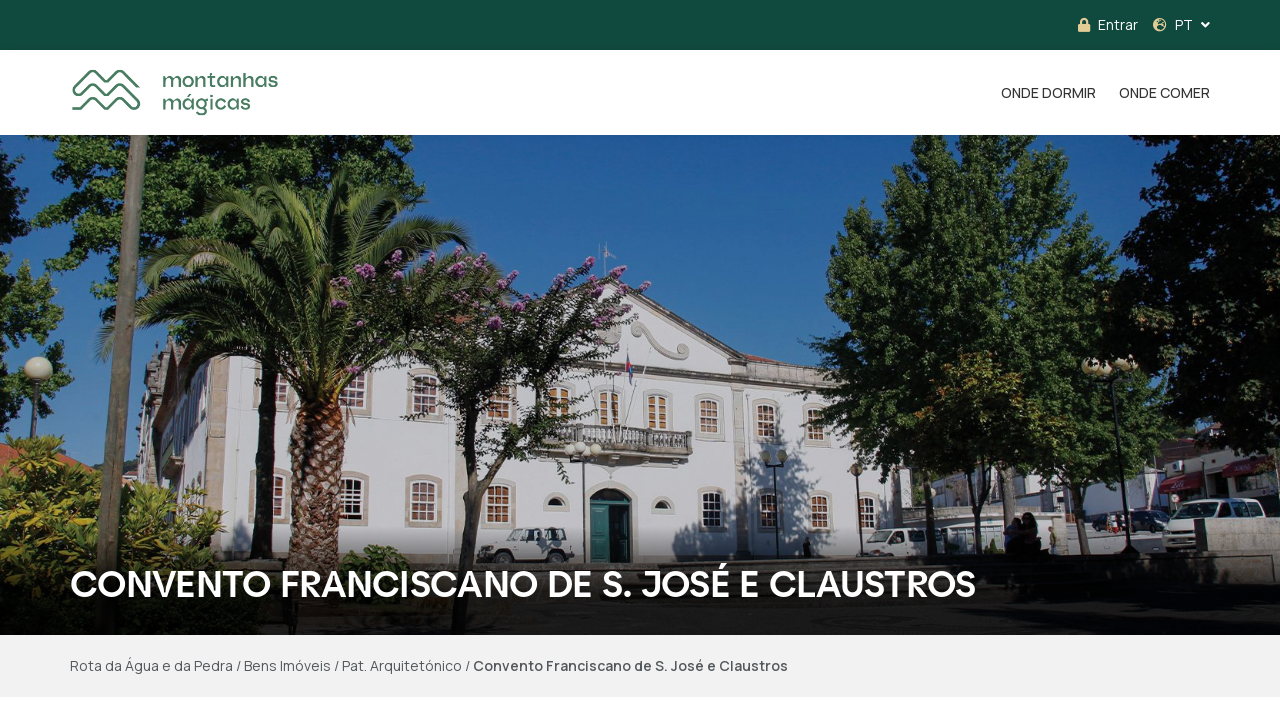

--- FILE ---
content_type: text/html; charset=UTF-8
request_url: https://rap.montanhasmagicas.pt/real_estate/convento-franciscano-de-s-jose-e-claustros/
body_size: 16099
content:

<style>
    :root{
        --primary-color: #9e6e47;
        --secondary-color: #2b2b2b;
        --third-color: #e2cc96;
        --fourth-color: #10493d;
        --fifth_color: ;
        --sixth_color: ;
        --menu-background-color: #ffffff;
    }
</style>

<!doctype html>
<!--[if lt IE 7]> <html class="no-js lt-ie9 lt-ie8 lt-ie7" lang="pt-pt"> <![endif]-->
<!--[if IE 7]>    <html class="no-js lt-ie9 lt-ie8" lang="pt-pt"> <![endif]-->
<!--[if IE 8]>    <html class="no-js lt-ie9" lang="pt-pt"> <![endif]-->
<!--[if IE 9]>    <html class="no-js lt-ie10" lang="pt-pt"> <![endif]-->
<!--[if gt IE 8]><!--> <html class="no-js" lang="pt-pt"> <!--<![endif]-->
<head>
    <meta http-equiv="Content-Type" content="text/html; charset=UTF-8" />
    <meta name='viewport' content='width=device-width, initial-scale=1, user-scalable=no,maximum-scale=1.0' />
    <link rel="profile" href="http://gmpg.org/xfn/11" />
    <link rel="pingback" href="https://rap.montanhasmagicas.pt/xmlrpc.php" />
    <title>Convento Franciscano de S. José e Claustros &#8211; Rota da Água e da Pedra</title>
<meta name='robots' content='max-image-preview:large' />
<link rel="alternate" hreflang="pt" href="https://rap.montanhasmagicas.pt/real_estate/convento-franciscano-de-s-jose-e-claustros/" />
			<script type="text/javascript">
              var jnews_ajax_url = '/?ajax-request=jnews'
			</script>
			<script type="text/javascript">;window.jnews=window.jnews||{},window.jnews.library=window.jnews.library||{},window.jnews.library=function(){"use strict";var t=this;t.win=window,t.doc=document,t.globalBody=t.doc.getElementsByTagName("body")[0],t.globalBody=t.globalBody?t.globalBody:t.doc,t.win.jnewsDataStorage=t.win.jnewsDataStorage||{_storage:new WeakMap,put:function(t,e,n){this._storage.has(t)||this._storage.set(t,new Map),this._storage.get(t).set(e,n)},get:function(t,e){return this._storage.get(t).get(e)},has:function(t,e){return this._storage.has(t)&&this._storage.get(t).has(e)},remove:function(t,e){var n=this._storage.get(t).delete(e);return 0===!this._storage.get(t).size&&this._storage.delete(t),n}},t.windowWidth=function(){return t.win.innerWidth||t.docEl.clientWidth||t.globalBody.clientWidth},t.windowHeight=function(){return t.win.innerHeight||t.docEl.clientHeight||t.globalBody.clientHeight},t.requestAnimationFrame=t.win.requestAnimationFrame||t.win.webkitRequestAnimationFrame||t.win.mozRequestAnimationFrame||t.win.msRequestAnimationFrame||window.oRequestAnimationFrame||function(t){return setTimeout(t,1e3/60)},t.cancelAnimationFrame=t.win.cancelAnimationFrame||t.win.webkitCancelAnimationFrame||t.win.webkitCancelRequestAnimationFrame||t.win.mozCancelAnimationFrame||t.win.msCancelRequestAnimationFrame||t.win.oCancelRequestAnimationFrame||function(t){clearTimeout(t)},t.classListSupport="classList"in document.createElement("_"),t.hasClass=t.classListSupport?function(t,e){return t.classList.contains(e)}:function(t,e){return t.className.indexOf(e)>=0},t.addClass=t.classListSupport?function(e,n){t.hasClass(e,n)||e.classList.add(n)}:function(e,n){t.hasClass(e,n)||(e.className+=" "+n)},t.removeClass=t.classListSupport?function(e,n){t.hasClass(e,n)&&e.classList.remove(n)}:function(e,n){t.hasClass(e,n)&&(e.className=e.className.replace(n,""))},t.objKeys=function(t){var e=[];for(var n in t)Object.prototype.hasOwnProperty.call(t,n)&&e.push(n);return e},t.isObjectSame=function(t,e){var n=!0;return JSON.stringify(t)!==JSON.stringify(e)&&(n=!1),n},t.extend=function(){for(var t,e,n,i=arguments[0]||{},o=1,a=arguments.length;o<a;o++)if(null!==(t=arguments[o]))for(e in t)i!==(n=t[e])&&void 0!==n&&(i[e]=n);return i},t.dataStorage=t.win.jnewsDataStorage,t.isVisible=function(t){return 0!==t.offsetWidth&&0!==t.offsetHeight||t.getBoundingClientRect().length},t.getHeight=function(t){return t.offsetHeight||t.clientHeight||t.getBoundingClientRect().height},t.getWidth=function(t){return t.offsetWidth||t.clientWidth||t.getBoundingClientRect().width},t.supportsPassive=!1;try{var e=Object.defineProperty({},"passive",{get:function(){t.supportsPassive=!0}});"createEvent"in t.doc?t.win.addEventListener("test",null,e):"fireEvent"in t.doc&&t.win.attachEvent("test",null)}catch(t){}t.passiveOption=!!t.supportsPassive&&{passive:!0},t.addEvents=function(e,n,i){for(var o in n){var a=["touchstart","touchmove"].indexOf(o)>=0&&!i&&t.passiveOption;"createEvent"in t.doc?e.addEventListener(o,n[o],a):"fireEvent"in t.doc&&e.attachEvent("on"+o,n[o])}},t.removeEvents=function(e,n){for(var i in n)"createEvent"in t.doc?e.removeEventListener(i,n[i]):"fireEvent"in t.doc&&e.detachEvent("on"+i,n[i])},t.triggerEvents=function(e,n,i){var o;i=i||{detail:null};return"createEvent"in t.doc?(!(o=t.doc.createEvent("CustomEvent")||new CustomEvent(n)).initCustomEvent||o.initCustomEvent(n,!0,!1,i),void e.dispatchEvent(o)):"fireEvent"in t.doc?((o=t.doc.createEventObject()).eventType=n,void e.fireEvent("on"+o.eventType,o)):void 0},t.getParents=function(e,n){void 0===n&&(n=t.doc);for(var i=[],o=e.parentNode,a=!1;!a;)if(o){var s=o;s.querySelectorAll(n).length?a=!0:(i.push(s),o=s.parentNode)}else i=[],a=!0;return i},t.forEach=function(t,e,n){for(var i=0,o=t.length;i<o;i++)e.call(n,t[i],i)},t.getText=function(t){return t.innerText||t.textContent},t.setText=function(t,e){var n="object"==typeof e?e.innerText||e.textContent:e;t.innerText&&(t.innerText=n),t.textContent&&(t.textContent=n)},t.httpBuildQuery=function(e){return t.objKeys(e).reduce(function e(n){var i=arguments.length>1&&void 0!==arguments[1]?arguments[1]:null;return function(o,a){var s=n[a];a=encodeURIComponent(a);var r=i?"".concat(i,"[").concat(a,"]"):a;return null==s||"function"==typeof s?(o.push("".concat(r,"=")),o):["number","boolean","string"].includes(typeof s)?(o.push("".concat(r,"=").concat(encodeURIComponent(s))),o):(o.push(t.objKeys(s).reduce(e(s,r),[]).join("&")),o)}}(e),[]).join("&")},t.scrollTo=function(e,n,i){function o(t,e,n){this.start=this.position(),this.change=t-this.start,this.currentTime=0,this.increment=20,this.duration=void 0===n?500:n,this.callback=e,this.finish=!1,this.animateScroll()}return Math.easeInOutQuad=function(t,e,n,i){return(t/=i/2)<1?n/2*t*t+e:-n/2*(--t*(t-2)-1)+e},o.prototype.stop=function(){this.finish=!0},o.prototype.move=function(e){t.doc.documentElement.scrollTop=e,t.globalBody.parentNode.scrollTop=e,t.globalBody.scrollTop=e},o.prototype.position=function(){return t.doc.documentElement.scrollTop||t.globalBody.parentNode.scrollTop||t.globalBody.scrollTop},o.prototype.animateScroll=function(){this.currentTime+=this.increment;var e=Math.easeInOutQuad(this.currentTime,this.start,this.change,this.duration);this.move(e),this.currentTime<this.duration&&!this.finish?t.requestAnimationFrame.call(t.win,this.animateScroll.bind(this)):this.callback&&"function"==typeof this.callback&&this.callback()},new o(e,n,i)},t.unwrap=function(e){var n,i=e;t.forEach(e,(function(t,e){n?n+=t:n=t})),i.replaceWith(n)},t.performance={start:function(t){performance.mark(t+"Start")},stop:function(t){performance.mark(t+"End"),performance.measure(t,t+"Start",t+"End")}},t.instr=function(t,e){for(var n=0;n<e.length;n++)if(-1!==t.toLowerCase().indexOf(e[n].toLowerCase()))return!0},t.winLoad=function(e,n){function i(i){if("complete"===t.doc.readyState||"interactive"===t.doc.readyState)return!i||n?setTimeout(e,n||1):e(i),1}i()||t.addEvents(t.win,{load:i})},t.docReady=function(e,n){function i(i){if("complete"===t.doc.readyState||"interactive"===t.doc.readyState)return!i||n?setTimeout(e,n||1):e(i),1}i()||t.addEvents(t.doc,{DOMContentLoaded:i})},t.fireOnce=function(){t.docReady((function(){t.assets=t.assets||[],t.assets.length&&(t.boot(),t.load_assets())}),50)},t.boot=function(){t.length&&t.doc.querySelectorAll("style[media]").forEach((function(t){"not all"==t.getAttribute("media")&&t.removeAttribute("media")}))},t.create_js=function(e,n){var i=t.doc.createElement("script");switch(i.setAttribute("src",e),n){case"defer":i.setAttribute("defer",!0);break;case"async":i.setAttribute("async",!0);break;case"deferasync":i.setAttribute("defer",!0),i.setAttribute("async",!0)}t.globalBody.appendChild(i)},t.load_assets=function(){"object"==typeof t.assets&&t.forEach(t.assets.slice(0),(function(e,n){var i="";e.defer&&(i+="defer"),e.async&&(i+="async"),t.create_js(e.url,i);var o=t.assets.indexOf(e);o>-1&&t.assets.splice(o,1)})),t.assets=jnewsoption.au_scripts=window.jnewsads=[]},t.docReady((function(){t.globalBody=t.globalBody==t.doc?t.doc.getElementsByTagName("body")[0]:t.globalBody,t.globalBody=t.globalBody?t.globalBody:t.doc}))},window.jnews.library=new window.jnews.library;</script><link rel='dns-prefetch' href='//cdn.jsdelivr.net' />
<link rel='dns-prefetch' href='//www.googletagmanager.com' />
<link rel='dns-prefetch' href='//use.fontawesome.com' />
<link rel='dns-prefetch' href='//s.w.org' />
<link rel="alternate" type="application/rss+xml" title="Rota da Água e da Pedra &raquo; Feed" href="https://rap.montanhasmagicas.pt/feed/" />
<link rel="alternate" type="application/rss+xml" title="Rota da Água e da Pedra &raquo; Feed de comentários" href="https://rap.montanhasmagicas.pt/comments/feed/" />
<script type="text/javascript">
window._wpemojiSettings = {"baseUrl":"https:\/\/s.w.org\/images\/core\/emoji\/13.1.0\/72x72\/","ext":".png","svgUrl":"https:\/\/s.w.org\/images\/core\/emoji\/13.1.0\/svg\/","svgExt":".svg","source":{"concatemoji":"https:\/\/rap.montanhasmagicas.pt\/wp-includes\/js\/wp-emoji-release.min.js?ver=5.9.3"}};
/*! This file is auto-generated */
!function(e,a,t){var n,r,o,i=a.createElement("canvas"),p=i.getContext&&i.getContext("2d");function s(e,t){var a=String.fromCharCode;p.clearRect(0,0,i.width,i.height),p.fillText(a.apply(this,e),0,0);e=i.toDataURL();return p.clearRect(0,0,i.width,i.height),p.fillText(a.apply(this,t),0,0),e===i.toDataURL()}function c(e){var t=a.createElement("script");t.src=e,t.defer=t.type="text/javascript",a.getElementsByTagName("head")[0].appendChild(t)}for(o=Array("flag","emoji"),t.supports={everything:!0,everythingExceptFlag:!0},r=0;r<o.length;r++)t.supports[o[r]]=function(e){if(!p||!p.fillText)return!1;switch(p.textBaseline="top",p.font="600 32px Arial",e){case"flag":return s([127987,65039,8205,9895,65039],[127987,65039,8203,9895,65039])?!1:!s([55356,56826,55356,56819],[55356,56826,8203,55356,56819])&&!s([55356,57332,56128,56423,56128,56418,56128,56421,56128,56430,56128,56423,56128,56447],[55356,57332,8203,56128,56423,8203,56128,56418,8203,56128,56421,8203,56128,56430,8203,56128,56423,8203,56128,56447]);case"emoji":return!s([10084,65039,8205,55357,56613],[10084,65039,8203,55357,56613])}return!1}(o[r]),t.supports.everything=t.supports.everything&&t.supports[o[r]],"flag"!==o[r]&&(t.supports.everythingExceptFlag=t.supports.everythingExceptFlag&&t.supports[o[r]]);t.supports.everythingExceptFlag=t.supports.everythingExceptFlag&&!t.supports.flag,t.DOMReady=!1,t.readyCallback=function(){t.DOMReady=!0},t.supports.everything||(n=function(){t.readyCallback()},a.addEventListener?(a.addEventListener("DOMContentLoaded",n,!1),e.addEventListener("load",n,!1)):(e.attachEvent("onload",n),a.attachEvent("onreadystatechange",function(){"complete"===a.readyState&&t.readyCallback()})),(n=t.source||{}).concatemoji?c(n.concatemoji):n.wpemoji&&n.twemoji&&(c(n.twemoji),c(n.wpemoji)))}(window,document,window._wpemojiSettings);
</script>
<style type="text/css">
img.wp-smiley,
img.emoji {
	display: inline !important;
	border: none !important;
	box-shadow: none !important;
	height: 1em !important;
	width: 1em !important;
	margin: 0 0.07em !important;
	vertical-align: -0.1em !important;
	background: none !important;
	padding: 0 !important;
}
</style>
	<link rel='stylesheet' id='wp-block-library-css'  href='https://rap.montanhasmagicas.pt/wp-includes/css/dist/block-library/style.min.css?ver=5.9.3' type='text/css' media='all' />
<style id='font-awesome-svg-styles-default-inline-css' type='text/css'>
.svg-inline--fa {
  display: inline-block;
  height: 1em;
  overflow: visible;
  vertical-align: -.125em;
}
</style>
<link rel='stylesheet' id='font-awesome-svg-styles-css'  href='https://rap.montanhasmagicas.pt/wp-content/uploads/font-awesome/v5.15.4/css/svg-with-js.css' type='text/css' media='all' />
<style id='global-styles-inline-css' type='text/css'>
body{--wp--preset--color--black: #000000;--wp--preset--color--cyan-bluish-gray: #abb8c3;--wp--preset--color--white: #ffffff;--wp--preset--color--pale-pink: #f78da7;--wp--preset--color--vivid-red: #cf2e2e;--wp--preset--color--luminous-vivid-orange: #ff6900;--wp--preset--color--luminous-vivid-amber: #fcb900;--wp--preset--color--light-green-cyan: #7bdcb5;--wp--preset--color--vivid-green-cyan: #00d084;--wp--preset--color--pale-cyan-blue: #8ed1fc;--wp--preset--color--vivid-cyan-blue: #0693e3;--wp--preset--color--vivid-purple: #9b51e0;--wp--preset--gradient--vivid-cyan-blue-to-vivid-purple: linear-gradient(135deg,rgba(6,147,227,1) 0%,rgb(155,81,224) 100%);--wp--preset--gradient--light-green-cyan-to-vivid-green-cyan: linear-gradient(135deg,rgb(122,220,180) 0%,rgb(0,208,130) 100%);--wp--preset--gradient--luminous-vivid-amber-to-luminous-vivid-orange: linear-gradient(135deg,rgba(252,185,0,1) 0%,rgba(255,105,0,1) 100%);--wp--preset--gradient--luminous-vivid-orange-to-vivid-red: linear-gradient(135deg,rgba(255,105,0,1) 0%,rgb(207,46,46) 100%);--wp--preset--gradient--very-light-gray-to-cyan-bluish-gray: linear-gradient(135deg,rgb(238,238,238) 0%,rgb(169,184,195) 100%);--wp--preset--gradient--cool-to-warm-spectrum: linear-gradient(135deg,rgb(74,234,220) 0%,rgb(151,120,209) 20%,rgb(207,42,186) 40%,rgb(238,44,130) 60%,rgb(251,105,98) 80%,rgb(254,248,76) 100%);--wp--preset--gradient--blush-light-purple: linear-gradient(135deg,rgb(255,206,236) 0%,rgb(152,150,240) 100%);--wp--preset--gradient--blush-bordeaux: linear-gradient(135deg,rgb(254,205,165) 0%,rgb(254,45,45) 50%,rgb(107,0,62) 100%);--wp--preset--gradient--luminous-dusk: linear-gradient(135deg,rgb(255,203,112) 0%,rgb(199,81,192) 50%,rgb(65,88,208) 100%);--wp--preset--gradient--pale-ocean: linear-gradient(135deg,rgb(255,245,203) 0%,rgb(182,227,212) 50%,rgb(51,167,181) 100%);--wp--preset--gradient--electric-grass: linear-gradient(135deg,rgb(202,248,128) 0%,rgb(113,206,126) 100%);--wp--preset--gradient--midnight: linear-gradient(135deg,rgb(2,3,129) 0%,rgb(40,116,252) 100%);--wp--preset--duotone--dark-grayscale: url('#wp-duotone-dark-grayscale');--wp--preset--duotone--grayscale: url('#wp-duotone-grayscale');--wp--preset--duotone--purple-yellow: url('#wp-duotone-purple-yellow');--wp--preset--duotone--blue-red: url('#wp-duotone-blue-red');--wp--preset--duotone--midnight: url('#wp-duotone-midnight');--wp--preset--duotone--magenta-yellow: url('#wp-duotone-magenta-yellow');--wp--preset--duotone--purple-green: url('#wp-duotone-purple-green');--wp--preset--duotone--blue-orange: url('#wp-duotone-blue-orange');--wp--preset--font-size--small: 13px;--wp--preset--font-size--medium: 20px;--wp--preset--font-size--large: 36px;--wp--preset--font-size--x-large: 42px;}.has-black-color{color: var(--wp--preset--color--black) !important;}.has-cyan-bluish-gray-color{color: var(--wp--preset--color--cyan-bluish-gray) !important;}.has-white-color{color: var(--wp--preset--color--white) !important;}.has-pale-pink-color{color: var(--wp--preset--color--pale-pink) !important;}.has-vivid-red-color{color: var(--wp--preset--color--vivid-red) !important;}.has-luminous-vivid-orange-color{color: var(--wp--preset--color--luminous-vivid-orange) !important;}.has-luminous-vivid-amber-color{color: var(--wp--preset--color--luminous-vivid-amber) !important;}.has-light-green-cyan-color{color: var(--wp--preset--color--light-green-cyan) !important;}.has-vivid-green-cyan-color{color: var(--wp--preset--color--vivid-green-cyan) !important;}.has-pale-cyan-blue-color{color: var(--wp--preset--color--pale-cyan-blue) !important;}.has-vivid-cyan-blue-color{color: var(--wp--preset--color--vivid-cyan-blue) !important;}.has-vivid-purple-color{color: var(--wp--preset--color--vivid-purple) !important;}.has-black-background-color{background-color: var(--wp--preset--color--black) !important;}.has-cyan-bluish-gray-background-color{background-color: var(--wp--preset--color--cyan-bluish-gray) !important;}.has-white-background-color{background-color: var(--wp--preset--color--white) !important;}.has-pale-pink-background-color{background-color: var(--wp--preset--color--pale-pink) !important;}.has-vivid-red-background-color{background-color: var(--wp--preset--color--vivid-red) !important;}.has-luminous-vivid-orange-background-color{background-color: var(--wp--preset--color--luminous-vivid-orange) !important;}.has-luminous-vivid-amber-background-color{background-color: var(--wp--preset--color--luminous-vivid-amber) !important;}.has-light-green-cyan-background-color{background-color: var(--wp--preset--color--light-green-cyan) !important;}.has-vivid-green-cyan-background-color{background-color: var(--wp--preset--color--vivid-green-cyan) !important;}.has-pale-cyan-blue-background-color{background-color: var(--wp--preset--color--pale-cyan-blue) !important;}.has-vivid-cyan-blue-background-color{background-color: var(--wp--preset--color--vivid-cyan-blue) !important;}.has-vivid-purple-background-color{background-color: var(--wp--preset--color--vivid-purple) !important;}.has-black-border-color{border-color: var(--wp--preset--color--black) !important;}.has-cyan-bluish-gray-border-color{border-color: var(--wp--preset--color--cyan-bluish-gray) !important;}.has-white-border-color{border-color: var(--wp--preset--color--white) !important;}.has-pale-pink-border-color{border-color: var(--wp--preset--color--pale-pink) !important;}.has-vivid-red-border-color{border-color: var(--wp--preset--color--vivid-red) !important;}.has-luminous-vivid-orange-border-color{border-color: var(--wp--preset--color--luminous-vivid-orange) !important;}.has-luminous-vivid-amber-border-color{border-color: var(--wp--preset--color--luminous-vivid-amber) !important;}.has-light-green-cyan-border-color{border-color: var(--wp--preset--color--light-green-cyan) !important;}.has-vivid-green-cyan-border-color{border-color: var(--wp--preset--color--vivid-green-cyan) !important;}.has-pale-cyan-blue-border-color{border-color: var(--wp--preset--color--pale-cyan-blue) !important;}.has-vivid-cyan-blue-border-color{border-color: var(--wp--preset--color--vivid-cyan-blue) !important;}.has-vivid-purple-border-color{border-color: var(--wp--preset--color--vivid-purple) !important;}.has-vivid-cyan-blue-to-vivid-purple-gradient-background{background: var(--wp--preset--gradient--vivid-cyan-blue-to-vivid-purple) !important;}.has-light-green-cyan-to-vivid-green-cyan-gradient-background{background: var(--wp--preset--gradient--light-green-cyan-to-vivid-green-cyan) !important;}.has-luminous-vivid-amber-to-luminous-vivid-orange-gradient-background{background: var(--wp--preset--gradient--luminous-vivid-amber-to-luminous-vivid-orange) !important;}.has-luminous-vivid-orange-to-vivid-red-gradient-background{background: var(--wp--preset--gradient--luminous-vivid-orange-to-vivid-red) !important;}.has-very-light-gray-to-cyan-bluish-gray-gradient-background{background: var(--wp--preset--gradient--very-light-gray-to-cyan-bluish-gray) !important;}.has-cool-to-warm-spectrum-gradient-background{background: var(--wp--preset--gradient--cool-to-warm-spectrum) !important;}.has-blush-light-purple-gradient-background{background: var(--wp--preset--gradient--blush-light-purple) !important;}.has-blush-bordeaux-gradient-background{background: var(--wp--preset--gradient--blush-bordeaux) !important;}.has-luminous-dusk-gradient-background{background: var(--wp--preset--gradient--luminous-dusk) !important;}.has-pale-ocean-gradient-background{background: var(--wp--preset--gradient--pale-ocean) !important;}.has-electric-grass-gradient-background{background: var(--wp--preset--gradient--electric-grass) !important;}.has-midnight-gradient-background{background: var(--wp--preset--gradient--midnight) !important;}.has-small-font-size{font-size: var(--wp--preset--font-size--small) !important;}.has-medium-font-size{font-size: var(--wp--preset--font-size--medium) !important;}.has-large-font-size{font-size: var(--wp--preset--font-size--large) !important;}.has-x-large-font-size{font-size: var(--wp--preset--font-size--x-large) !important;}
</style>
<link rel='stylesheet' id='bo_login_page-css'  href='https://rap.montanhasmagicas.pt/wp-content/plugins/bo_login_page/public/css/bo_login_page-public.css?ver=1.0.0' type='text/css' media='all' />
<link rel='stylesheet' id='rs-plugin-settings-css'  href='https://rap.montanhasmagicas.pt/wp-content/plugins/revslider/public/assets/css/rs6.css?ver=6.4.11' type='text/css' media='all' />
<style id='rs-plugin-settings-inline-css' type='text/css'>
#rs-demo-id {}
</style>
<link rel='stylesheet' id='jnews-parent-style-css'  href='https://rap.montanhasmagicas.pt/wp-content/themes/montanhasmagicas/style.css?ver=5.9.3' type='text/css' media='all' />
<link rel='stylesheet' id='accordion-style-css'  href='https://rap.montanhasmagicas.pt/wp-content/themes/montanhasmagicas-child/assets/css/accordion.css?ver=5.9.3' type='text/css' media='all' />
<link rel='stylesheet' id='jquery-ui-style-css'  href='https://rap.montanhasmagicas.pt/wp-content/themes/montanhasmagicas-child/assets/css/jquery-ui.css?ver=5.9.3' type='text/css' media='all' />
<link rel='stylesheet' id='leaflet-style-css'  href='https://rap.montanhasmagicas.pt/wp-content/themes/montanhasmagicas-child/assets/css/leaflet.css?ver=5.9.3' type='text/css' media='all' />
<link rel='stylesheet' id='style-js-css'  href='https://rap.montanhasmagicas.pt/wp-content/themes/montanhasmagicas-child/style-js.css?ver=5.9.3' type='text/css' media='all' />
<link rel='stylesheet' id='style-components-css'  href='https://rap.montanhasmagicas.pt/wp-content/themes/montanhasmagicas-child/style-components.css?ver=5.9.3' type='text/css' media='all' />
<link rel='stylesheet' id='style-jb-css'  href='https://rap.montanhasmagicas.pt/wp-content/themes/montanhasmagicas-child/style-jb.css?ver=5.9.3' type='text/css' media='all' />
<link rel='stylesheet' id='simple-lightbox-css'  href='https://rap.montanhasmagicas.pt/wp-content/themes/montanhasmagicas-child/shortcodes/MosaicVideoGallery/css/simple-lightbox.min.css?ver=5.9.3' type='text/css' media='all' />
<link rel='stylesheet' id='glightbox-css'  href='https://rap.montanhasmagicas.pt/wp-content/themes/montanhasmagicas-child/shortcodes/MosaicVideoGallery/css/simple-lightbox.min.css?ver=5.9.3' type='text/css' media='all' />
<link rel='stylesheet' id='glightbox-style-css'  href='https://cdn.jsdelivr.net/npm/glightbox/dist/css/glightbox.min.css?ver=5.9.3' type='text/css' media='all' />
<link rel='stylesheet' id='js_composer_front-css'  href='https://rap.montanhasmagicas.pt/wp-content/plugins/js_composer/assets/css/js_composer.min.css?ver=6.6.0' type='text/css' media='all' />
<link rel='stylesheet' id='font-awesome-official-css'  href='https://use.fontawesome.com/releases/v5.15.4/css/all.css' type='text/css' media='all' integrity="sha384-DyZ88mC6Up2uqS4h/KRgHuoeGwBcD4Ng9SiP4dIRy0EXTlnuz47vAwmeGwVChigm" crossorigin="anonymous" />
<link rel='stylesheet' id='jnews-frontend-css'  href='https://rap.montanhasmagicas.pt/wp-content/themes/montanhasmagicas/assets/dist/frontend.min.css?ver=1.0.0' type='text/css' media='all' />
<link rel='stylesheet' id='jnews-style-css'  href='https://rap.montanhasmagicas.pt/wp-content/themes/montanhasmagicas-child/style.css?ver=1.0.0' type='text/css' media='all' />
<link rel='stylesheet' id='jnews-darkmode-css'  href='https://rap.montanhasmagicas.pt/wp-content/themes/montanhasmagicas/assets/css/darkmode.css?ver=1.0.0' type='text/css' media='all' />
<link rel='stylesheet' id='font-awesome-official-v4shim-css'  href='https://use.fontawesome.com/releases/v5.15.4/css/v4-shims.css' type='text/css' media='all' integrity="sha384-Vq76wejb3QJM4nDatBa5rUOve+9gkegsjCebvV/9fvXlGWo4HCMR4cJZjjcF6Viv" crossorigin="anonymous" />
<style id='font-awesome-official-v4shim-inline-css' type='text/css'>
@font-face {
font-family: "FontAwesome";
font-display: block;
src: url("https://use.fontawesome.com/releases/v5.15.4/webfonts/fa-brands-400.eot"),
		url("https://use.fontawesome.com/releases/v5.15.4/webfonts/fa-brands-400.eot?#iefix") format("embedded-opentype"),
		url("https://use.fontawesome.com/releases/v5.15.4/webfonts/fa-brands-400.woff2") format("woff2"),
		url("https://use.fontawesome.com/releases/v5.15.4/webfonts/fa-brands-400.woff") format("woff"),
		url("https://use.fontawesome.com/releases/v5.15.4/webfonts/fa-brands-400.ttf") format("truetype"),
		url("https://use.fontawesome.com/releases/v5.15.4/webfonts/fa-brands-400.svg#fontawesome") format("svg");
}

@font-face {
font-family: "FontAwesome";
font-display: block;
src: url("https://use.fontawesome.com/releases/v5.15.4/webfonts/fa-solid-900.eot"),
		url("https://use.fontawesome.com/releases/v5.15.4/webfonts/fa-solid-900.eot?#iefix") format("embedded-opentype"),
		url("https://use.fontawesome.com/releases/v5.15.4/webfonts/fa-solid-900.woff2") format("woff2"),
		url("https://use.fontawesome.com/releases/v5.15.4/webfonts/fa-solid-900.woff") format("woff"),
		url("https://use.fontawesome.com/releases/v5.15.4/webfonts/fa-solid-900.ttf") format("truetype"),
		url("https://use.fontawesome.com/releases/v5.15.4/webfonts/fa-solid-900.svg#fontawesome") format("svg");
}

@font-face {
font-family: "FontAwesome";
font-display: block;
src: url("https://use.fontawesome.com/releases/v5.15.4/webfonts/fa-regular-400.eot"),
		url("https://use.fontawesome.com/releases/v5.15.4/webfonts/fa-regular-400.eot?#iefix") format("embedded-opentype"),
		url("https://use.fontawesome.com/releases/v5.15.4/webfonts/fa-regular-400.woff2") format("woff2"),
		url("https://use.fontawesome.com/releases/v5.15.4/webfonts/fa-regular-400.woff") format("woff"),
		url("https://use.fontawesome.com/releases/v5.15.4/webfonts/fa-regular-400.ttf") format("truetype"),
		url("https://use.fontawesome.com/releases/v5.15.4/webfonts/fa-regular-400.svg#fontawesome") format("svg");
unicode-range: U+F004-F005,U+F007,U+F017,U+F022,U+F024,U+F02E,U+F03E,U+F044,U+F057-F059,U+F06E,U+F070,U+F075,U+F07B-F07C,U+F080,U+F086,U+F089,U+F094,U+F09D,U+F0A0,U+F0A4-F0A7,U+F0C5,U+F0C7-F0C8,U+F0E0,U+F0EB,U+F0F3,U+F0F8,U+F0FE,U+F111,U+F118-F11A,U+F11C,U+F133,U+F144,U+F146,U+F14A,U+F14D-F14E,U+F150-F152,U+F15B-F15C,U+F164-F165,U+F185-F186,U+F191-F192,U+F1AD,U+F1C1-F1C9,U+F1CD,U+F1D8,U+F1E3,U+F1EA,U+F1F6,U+F1F9,U+F20A,U+F247-F249,U+F24D,U+F254-F25B,U+F25D,U+F267,U+F271-F274,U+F279,U+F28B,U+F28D,U+F2B5-F2B6,U+F2B9,U+F2BB,U+F2BD,U+F2C1-F2C2,U+F2D0,U+F2D2,U+F2DC,U+F2ED,U+F328,U+F358-F35B,U+F3A5,U+F3D1,U+F410,U+F4AD;
}
</style>
<script type='text/javascript' src='https://rap.montanhasmagicas.pt/wp-includes/js/jquery/jquery.min.js?ver=3.6.0' id='jquery-core-js'></script>
<script type='text/javascript' src='https://rap.montanhasmagicas.pt/wp-includes/js/jquery/jquery-migrate.min.js?ver=3.3.2' id='jquery-migrate-js'></script>
<script type='text/javascript' src='https://rap.montanhasmagicas.pt/wp-content/plugins/bo_login_page/public/js/bo_login_page-public.js?ver=1.0.0' id='bo_login_page-js'></script>
<script type='text/javascript' src='https://rap.montanhasmagicas.pt/wp-content/plugins/revslider/public/assets/js/rbtools.min.js?ver=6.4.8' id='tp-tools-js'></script>
<script type='text/javascript' src='https://rap.montanhasmagicas.pt/wp-content/plugins/revslider/public/assets/js/rs6.min.js?ver=6.4.11' id='revmin-js'></script>
<script type='text/javascript' src='https://rap.montanhasmagicas.pt/wp-content/themes/montanhasmagicas-child/scripts/main.js?ver=5.9.3' id='main-script-js'></script>
<script type='text/javascript' src='https://rap.montanhasmagicas.pt/wp-content/themes/montanhasmagicas-child/assets/js/ofi.min.js?ver=5.9.3' id='object-fit-polyfill-js'></script>
<script type='text/javascript' src='https://rap.montanhasmagicas.pt/wp-content/themes/montanhasmagicas-child/assets/js/accordion.min.js?ver=5.9.3' id='accordions-script-js'></script>
<script type='text/javascript' src='https://rap.montanhasmagicas.pt/wp-content/themes/montanhasmagicas-child/assets/js/jquery-ui.js?ver=5.9.3' id='jquery-ui-script-js'></script>
<script type='text/javascript' src='https://rap.montanhasmagicas.pt/wp-content/themes/montanhasmagicas-child/assets/js/jquery.validate.min.js?ver=5.9.3' id='jquery-validate-script-js'></script>
<script type='text/javascript' src='https://rap.montanhasmagicas.pt/wp-content/themes/montanhasmagicas-child/assets/js/leaflet.js?ver=5.9.3' id='leaflet-script-js'></script>
<script type='text/javascript' src='https://rap.montanhasmagicas.pt/wp-content/themes/montanhasmagicas-child/assets/js/leaflet-kmz.js?ver=5.9.3' id='leaflet-kmz-script-js'></script>
<script type='text/javascript' src='https://rap.montanhasmagicas.pt/wp-content/themes/montanhasmagicas-child/assets/js/leaflet-omnivore.min.js?ver=5.9.3' id='leaflet-omnivore-js'></script>
<script type='text/javascript' src='https://rap.montanhasmagicas.pt/wp-content/themes/montanhasmagicas-child/shortcodes/MosaicVideoGallery/js/simple-lightbox.jquery.min.js?ver=5.9.3' id='simple-lightbox-js'></script>
<script type='text/javascript' src='https://cdn.jsdelivr.net/gh/mcstudios/glightbox/dist/js/glightbox.min.js?ver=5.9.3' id='glightbox-js'></script>

<!-- Google tag (gtag.js) snippet added by Site Kit -->
<!-- Google Analytics snippet added by Site Kit -->
<script type='text/javascript' src='https://www.googletagmanager.com/gtag/js?id=GT-55KDR5BF' id='google_gtagjs-js' async></script>
<script type='text/javascript' id='google_gtagjs-js-after'>
window.dataLayer = window.dataLayer || [];function gtag(){dataLayer.push(arguments);}
gtag("set","linker",{"domains":["rap.montanhasmagicas.pt"]});
gtag("js", new Date());
gtag("set", "developer_id.dZTNiMT", true);
gtag("config", "GT-55KDR5BF");
 window._googlesitekit = window._googlesitekit || {}; window._googlesitekit.throttledEvents = []; window._googlesitekit.gtagEvent = (name, data) => { var key = JSON.stringify( { name, data } ); if ( !! window._googlesitekit.throttledEvents[ key ] ) { return; } window._googlesitekit.throttledEvents[ key ] = true; setTimeout( () => { delete window._googlesitekit.throttledEvents[ key ]; }, 5 ); gtag( "event", name, { ...data, event_source: "site-kit" } ); }; 
</script>
<link rel="https://api.w.org/" href="https://rap.montanhasmagicas.pt/wp-json/" /><link rel="alternate" type="application/json" href="https://rap.montanhasmagicas.pt/wp-json/wp/v2/real_estate/3850" /><link rel="EditURI" type="application/rsd+xml" title="RSD" href="https://rap.montanhasmagicas.pt/xmlrpc.php?rsd" />
<link rel="wlwmanifest" type="application/wlwmanifest+xml" href="https://rap.montanhasmagicas.pt/wp-includes/wlwmanifest.xml" /> 
<meta name="generator" content="WordPress 5.9.3" />
<link rel="canonical" href="https://rap.montanhasmagicas.pt/real_estate/convento-franciscano-de-s-jose-e-claustros/" />
<link rel='shortlink' href='https://rap.montanhasmagicas.pt/?p=3850' />
<link rel="alternate" type="application/json+oembed" href="https://rap.montanhasmagicas.pt/wp-json/oembed/1.0/embed?url=https%3A%2F%2Frap.montanhasmagicas.pt%2Freal_estate%2Fconvento-franciscano-de-s-jose-e-claustros%2F" />
<link rel="alternate" type="text/xml+oembed" href="https://rap.montanhasmagicas.pt/wp-json/oembed/1.0/embed?url=https%3A%2F%2Frap.montanhasmagicas.pt%2Freal_estate%2Fconvento-franciscano-de-s-jose-e-claustros%2F&#038;format=xml" />
<meta name="generator" content="WPML ver:4.4.10 stt:1,4,41,2;" />
<meta name="generator" content="Site Kit by Google 1.170.0" /><link rel="icon" href="https://rap.montanhasmagicas.pt/wp-content/uploads/2023/07/cropped-favicon-1-32x32.png" sizes="32x32" /><link rel="icon" href="https://rap.montanhasmagicas.pt/wp-content/uploads/2023/07/cropped-favicon-1-192x192.png" sizes="192x192" /><link rel="apple-touch-icon" href="https://rap.montanhasmagicas.pt/wp-content/uploads/2023/07/cropped-favicon-1-180x180.png" /><link rel="msapplication-TileImage" href="https://rap.montanhasmagicas.pt/wp-content/uploads/2023/07/cropped-favicon-1-270x270.png" /><meta name="generator" content="Powered by WPBakery Page Builder - drag and drop page builder for WordPress."/>
<meta name="generator" content="Powered by Slider Revolution 6.4.11 - responsive, Mobile-Friendly Slider Plugin for WordPress with comfortable drag and drop interface." />
<style id="jeg_dynamic_css" type="text/css" data-type="jeg_custom-css">body { --j-body-color : #58585a; } body,.jeg_newsfeed_list .tns-outer .tns-controls button,.jeg_filter_button,.owl-carousel .owl-nav div,.jeg_readmore,.jeg_hero_style_7 .jeg_post_meta a,.widget_calendar thead th,.widget_calendar tfoot a,.jeg_socialcounter a,.entry-header .jeg_meta_like a,.entry-header .jeg_meta_comment a,.entry-content tbody tr:hover,.entry-content th,.jeg_splitpost_nav li:hover a,#breadcrumbs a,.jeg_author_socials a:hover,.jeg_footer_content a,.jeg_footer_bottom a,.jeg_cartcontent,.woocommerce .woocommerce-breadcrumb a { color : #58585a; } </style><style type="text/css">
					.no_thumbnail .jeg_thumb,
					.thumbnail-container.no_thumbnail {
					    display: none !important;
					}
					.jeg_search_result .jeg_pl_xs_3.no_thumbnail .jeg_postblock_content,
					.jeg_sidefeed .jeg_pl_xs_3.no_thumbnail .jeg_postblock_content,
					.jeg_pl_sm.no_thumbnail .jeg_postblock_content {
					    margin-left: 0;
					}
					.jeg_postblock_11 .no_thumbnail .jeg_postblock_content,
					.jeg_postblock_12 .no_thumbnail .jeg_postblock_content,
					.jeg_postblock_12.jeg_col_3o3 .no_thumbnail .jeg_postblock_content  {
					    margin-top: 0;
					}
					.jeg_postblock_15 .jeg_pl_md_box.no_thumbnail .jeg_postblock_content,
					.jeg_postblock_19 .jeg_pl_md_box.no_thumbnail .jeg_postblock_content,
					.jeg_postblock_24 .jeg_pl_md_box.no_thumbnail .jeg_postblock_content,
					.jeg_sidefeed .jeg_pl_md_box .jeg_postblock_content {
					    position: relative;
					}
					.jeg_postblock_carousel_2 .no_thumbnail .jeg_post_title a,
					.jeg_postblock_carousel_2 .no_thumbnail .jeg_post_title a:hover,
					.jeg_postblock_carousel_2 .no_thumbnail .jeg_post_meta .fa {
					    color: #212121 !important;
					} 
				</style><script type="text/javascript">function setREVStartSize(e){
			//window.requestAnimationFrame(function() {				 
				window.RSIW = window.RSIW===undefined ? window.innerWidth : window.RSIW;	
				window.RSIH = window.RSIH===undefined ? window.innerHeight : window.RSIH;	
				try {								
					var pw = document.getElementById(e.c).parentNode.offsetWidth,
						newh;
					pw = pw===0 || isNaN(pw) ? window.RSIW : pw;
					e.tabw = e.tabw===undefined ? 0 : parseInt(e.tabw);
					e.thumbw = e.thumbw===undefined ? 0 : parseInt(e.thumbw);
					e.tabh = e.tabh===undefined ? 0 : parseInt(e.tabh);
					e.thumbh = e.thumbh===undefined ? 0 : parseInt(e.thumbh);
					e.tabhide = e.tabhide===undefined ? 0 : parseInt(e.tabhide);
					e.thumbhide = e.thumbhide===undefined ? 0 : parseInt(e.thumbhide);
					e.mh = e.mh===undefined || e.mh=="" || e.mh==="auto" ? 0 : parseInt(e.mh,0);		
					if(e.layout==="fullscreen" || e.l==="fullscreen") 						
						newh = Math.max(e.mh,window.RSIH);					
					else{					
						e.gw = Array.isArray(e.gw) ? e.gw : [e.gw];
						for (var i in e.rl) if (e.gw[i]===undefined || e.gw[i]===0) e.gw[i] = e.gw[i-1];					
						e.gh = e.el===undefined || e.el==="" || (Array.isArray(e.el) && e.el.length==0)? e.gh : e.el;
						e.gh = Array.isArray(e.gh) ? e.gh : [e.gh];
						for (var i in e.rl) if (e.gh[i]===undefined || e.gh[i]===0) e.gh[i] = e.gh[i-1];
											
						var nl = new Array(e.rl.length),
							ix = 0,						
							sl;					
						e.tabw = e.tabhide>=pw ? 0 : e.tabw;
						e.thumbw = e.thumbhide>=pw ? 0 : e.thumbw;
						e.tabh = e.tabhide>=pw ? 0 : e.tabh;
						e.thumbh = e.thumbhide>=pw ? 0 : e.thumbh;					
						for (var i in e.rl) nl[i] = e.rl[i]<window.RSIW ? 0 : e.rl[i];
						sl = nl[0];									
						for (var i in nl) if (sl>nl[i] && nl[i]>0) { sl = nl[i]; ix=i;}															
						var m = pw>(e.gw[ix]+e.tabw+e.thumbw) ? 1 : (pw-(e.tabw+e.thumbw)) / (e.gw[ix]);					
						newh =  (e.gh[ix] * m) + (e.tabh + e.thumbh);
					}				
					if(window.rs_init_css===undefined) window.rs_init_css = document.head.appendChild(document.createElement("style"));					
					document.getElementById(e.c).height = newh+"px";
					window.rs_init_css.innerHTML += "#"+e.c+"_wrapper { height: "+newh+"px }";				
				} catch(e){
					console.log("Failure at Presize of Slider:" + e)
				}					   
			//});
		  };</script>
<noscript><style> .wpb_animate_when_almost_visible { opacity: 1; }</style></noscript></head>
<body class="real_estate-template-default single single-real_estate postid-3850 wp-embed-responsive jeg_toggle_dark jnews jsc_normal wpb-js-composer js-comp-ver-6.6.0 vc_responsive">
<div class="mm-top-bar">
	<div class="container">
		<div class="row vc_row vc_row-o-equal-height vc_row-flex mm-top-bar-row">
			<div class="vc_col-lg-6 vc_col-md-6 vc_col-sm-6 vc_col-xs-12 mm-top-bar-left">
			
			</div>
			<div class="vc_col-lg-6 vc_col-md-6 vc_col-sm-6 vc_col-xs-12 mm-top-bar-right">
				<div class="quicklinks-menu">
					<ul>
												<span class="account"><li><a href="#jeg_loginform" class="jeg_popuplink"><i class="fa fa-lock"></i> Entrar</a></li></span>
<!-- Login Popup Content -->
<div id="jeg_loginform" class="jeg_popup mfp-with-anim mfp-hide">
    <div class="jeg_popupform jeg_popup_account">
        <form action="#" data-type="login" method="post" accept-charset="utf-8">
            <h3>Bem-vindo de volta!</h3>            <p>Aceda á sua área de utilizador</p>

            <!-- Form Messages -->
            <div class="form-message"></div>
            <p class="input_field">
                <input type="text" name="username" placeholder="Nome do Utilizador" value="">
            </p>
            <p class="input_field">
                <input type="password" name="password" placeholder="Palavra-passe" value="">
            </p>
            <p class="input_field remember_me">
                <input type="checkbox" id="remember_me" name="remember_me" value="true">
                <label for="remember_me">Lembrar-me?</label>
            </p>
			<div class="g-recaptcha" data-sitekey=""></div>
			<p class="submit">
                <input type="hidden" name="action" value="login_handler">
                <input type="hidden" name="jnews_nonce" value="09fef0eaec">
                <input type="submit" name="jeg_login_button" class="button" value="Entrar" data-process="A processar . . ." data-string="Entrar">
            </p>
            <div class="bottom_links clearfix">
                <a href="#jeg_forgotform" class="jeg_popuplink forgot">Esqueceu-se da sua palavra-passe?</a>
                            </div>
        </form>
    </div>
</div>


<!-- Forgot Password Popup Content -->
<div id="jeg_forgotform" class="jeg_popup mfp-with-anim mfp-hide">
    <div class="jeg_popupform jeg_popup_account">
        <form action="#" data-type="forgot" method="post" accept-charset="utf-8">
            <h3>Recuperar palavra-passe</h3>
            <p>Por favor, insira o nome do utilizador ou endereço de e-mail para alterar a palavra-passe.</p>

            <!-- Form Messages -->
            <div class="form-message"></div>

            <p class="input_field">
                <input type="text" name="user_login" placeholder="E-mail ou nome do utilizador" value="">
            </p>
			<div class="g-recaptcha" data-sitekey=""></div>
            <p class="submit">
                <input type="hidden" name="action" value="forget_password_handler">
                <input type="hidden" name="jnews_nonce" value="09fef0eaec">
                <input type="submit" name="jeg_login_button" class="button" value="Alterar Palavra-passe" data-process="A processar . . ." data-string="Alterar Palavra-passe">
            </p>
            <div class="bottom_links clearfix">
                <a href="#jeg_loginform" class="jeg_popuplink"><i class="fa fa-lock"></i> Entrar</a>
            </div>
        </form>
    </div>
</div>
  
						    <li class="item-link language">
                        <a href="javascript:void(0)" class="lang_active">
                    <i class="fa fa-globe-europe"></i>PT                </a>
                </li> 
					</ul>
				</div>
			</div>
		</div>
	</div>
</div>










<header class="mm-header">
	<div class="container">
		<div class="row vc_row vc_row-o-equal-height vc_row-flex mm-header-row">
			<div class="vc_col-lg-4 vc_col-md-4 vc_col-sm-4 vc_col-xs-12 mm-header-left">
				<div class="mm-desktop-logo">
					<a href="">
						<img class="logo" src="https://rap.montanhasmagicas.pt/wp-content/uploads/2021/07/montanhas-magicas-verde.png">
					</a>	
				</div>
			</div>
			<div class="vc_col-lg-8 vc_col-md-8 vc_col-sm-8 vc_col-xs-12 mm-header-right">
				<div class="main-menu-wrap">
					<div id="bs-example-navbar-collapse-1" class="collapse navbar-collapse"><ul id="menu-menu-principal-pt-montanhas-magicas" class="nav navbar-nav" itemscope itemtype="http://www.schema.org/SiteNavigationElement"><li  id="menu-item-1346" class="menu-item menu-item-type-custom menu-item-object-custom menu-item-1346 nav-item"><a itemprop="url" href="https://rap.montanhasmagicas.pt/accommodation/" class="nav-link"><span itemprop="name">Onde Dormir</span></a></li>
<li  id="menu-item-1335" class="menu-item menu-item-type-custom menu-item-object-custom menu-item-1335 nav-item"><a itemprop="url" href="https://rap.montanhasmagicas.pt/restaurant/" class="nav-link"><span itemprop="name">Onde Comer</span></a></li>
</ul></div>
				</div>
			</div>
		</div>
	</div>
</header>











<header class="mm-header mm-header-sticky">
	<div class="container">
		<div class="row vc_row vc_row-o-equal-height vc_row-flex mm-header-row">
			<div class="vc_col-lg-4 vc_col-md-4 vc_col-sm-4 vc_col-xs-12 mm-header-left">
				<div class="mm-desktop-logo">
					<a href="">
						<img class="logo" src="https://rap.montanhasmagicas.pt/wp-content/uploads/2021/07/montanhas-magicas-verde.png">
					</a>	
				</div>
			</div>
			<div class="vc_col-lg-8 vc_col-md-8 vc_col-sm-8 vc_col-xs-12 mm-header-right">
				<div class="main-menu-wrap">
					<div id="bs-example-navbar-collapse-1" class="collapse navbar-collapse"><ul id="menu-menu-principal-pt-montanhas-magicas-1" class="nav navbar-nav" itemscope itemtype="http://www.schema.org/SiteNavigationElement"><li  class="menu-item menu-item-type-custom menu-item-object-custom menu-item-1346 nav-item"><a itemprop="url" href="https://rap.montanhasmagicas.pt/accommodation/" class="nav-link"><span itemprop="name">Onde Dormir</span></a></li>
<li  class="menu-item menu-item-type-custom menu-item-object-custom menu-item-1335 nav-item"><a itemprop="url" href="https://rap.montanhasmagicas.pt/restaurant/" class="nav-link"><span itemprop="name">Onde Comer</span></a></li>
</ul></div>				</div>
			</div>
		</div>
	</div>
</header>











<header class="mm-header mm-header-navbar-mobile-wrapper">
	<div class="container">
		<div class="row vc_row vc_row-o-equal-height vc_row-flex mm-header-row">
			<div class="vc_col-lg-3 vc_col-md-3 vc_col-sm-3 vc_col-xs-3 mm-header-left">
				<div class="mobile-icon-wrapper">
					<button href="#" class="mobile-toggle"><i class="fa fa-bars"></i></button>
				</div>
			</div>
			<div class="vc_col-lg-6 vc_col-md-6 vc_col-sm-6 vc_col-xs-6 mm-header-center">
				<div class="mm-desktop-logo">
					<a href="">
						<img class="logo" src="https://rap.montanhasmagicas.pt/wp-content/uploads/2021/07/montanhas-magicas-verde.png">
					</a>	
				</div>
			</div>
			<div class="vc_col-lg-3 vc_col-md-3 vc_col-sm-3 vc_col-xs-3 mm-header-right">
				<!--<div class="search-icon-wrapper">
					<a href="#" class="search-toggle">
						<i class="fa fa-search"></i>
					</a>
				</div>-->
			</div>
		</div>
	</div>
</header>











<div class="mm-off-canvas-menu">	
	<button class="close-menu"><i class="jegicon-cross"></i></button>
	<div class="bg-overlay"></div>
	<div class="mobile-wrapper">
		<div class="top-area"> 
			<div class="account-area">
									<div class="avatar">
						<img src="https://rap.montanhasmagicas.pt/wp-content/themes/montanhasmagicas-child/assets/images/default_avatar_male.jpg">
					</div>
					<div class="info">
						<h4>Bem-vindo</h4>
						<span class="sing-in">
							<a class="jeg_popuplink" href="#jeg_loginform"><i class="fa fa-lock"></i>Entrar</a>
						</span>
					</div>
							</div>
			<div class="quicklinks-menu">
				<ul>
										    <li class="item-link language">
                        <a href="javascript:void(0)" class="lang_active">
                    <i class="fa fa-globe-europe"></i>PT                </a>
                </li> 
				</ul>
			</div>
			<div class="search-form">
				<form action="https://rap.montanhasmagicas.pt/" role="search" method="get">
					<input class="search-input" name="s" id="s" placeholder="Procurar..." type="text" value="" autocomplete="off">
					<button type="submit" class="search-button"></button>
				</form>
			</div>
		</div>
		<div class="center-area">
			<div class="mobile-main-menu">
								</div>
		</div>
		<div class="bottom-area"> 
			<div class="copyright"> 
				<p>&copy2026 – Rota da Água e da Pedra</p>
			</div>	
		</div>
	</div>
</div>
    <div class="mm-container">

<style>
	.mm-generic-header .top-section::before {
		content: '';
		display: block;
		position: absolute;
		top: 0;
		bottom: 0;
		left: 0;
		right: 0;
		z-index: -2;
		background-image: url(https://rap.montanhasmagicas.pt/wp-content/uploads/2022/03/convento-franciscano-de-s-jose-e-claustros-1-2000x650.jpg);
		background-repeat: no-repeat;
		background-position: center center;
		background-size: cover;
	}
</style>

<div class="mm-generic-header">
	<div class="top-section">
		<div class="wrapper">
			<div class="title-wrapper">
				<div class="badgets-wrapper">
					<div class="container">
						<div class="badget-clean-safe">
													</div>
					</div>
				</div>	
				<div class="box-shadow">
					<div class="container">
						<div class="page-title">
							<h1>Convento Franciscano de S. José e Claustros</h1>
													</div>
											</div>	
				</div>		
			</div>	
		</div>	
	</div>
	<div class="bottom-section">
		<div class="breadcrumbs">
			<div class="container">
				<!-- Breadcrumb NavXT 7.4.1 -->
<span property="itemListElement" typeof="ListItem"><a property="item" typeof="WebPage" title="Go to Rota da Água e da Pedra." href="https://rap.montanhasmagicas.pt" class="home" ><span property="name">Rota da Água e da Pedra</span></a><meta property="position" content="1"></span> <span class="separator">/</span> <span property="itemListElement" typeof="ListItem"><a property="item" typeof="WebPage" title="Go to Bens Imóveis." href="https://rap.montanhasmagicas.pt/real_estate/" class="archive post-real_estate-archive" ><span property="name">Bens Imóveis</span></a><meta property="position" content="2"></span> <span class="separator">/</span> <span property="itemListElement" typeof="ListItem"><a property="item" typeof="WebPage" title="Go to the Pat. Arquitetónico Tipologia archives." href="https://rap.montanhasmagicas.pt/typology_real_estate/pat-arquitetonico/" class="taxonomy typology_real_estate" ><span property="name">Pat. Arquitetónico</span></a><meta property="position" content="3"></span> <span class="separator">/</span> <span property="itemListElement" typeof="ListItem"><span property="name" class="post post-real_estate current-item">Convento Franciscano de S. José e Claustros</span><meta property="url" content="https://rap.montanhasmagicas.pt/real_estate/convento-franciscano-de-s-jose-e-claustros/"><meta property="position" content="4"></span>			</div>
		</div>	
	</div>	
</div>	
<div class="container">
	<div class="vc_row row mm-single-row separator-top-bottom">
		<div class="vc_col-lg-8 vc_col-md-8 vc_col-sm-12 vc_col-xs-12 mm-body-single-column">
			<div class="vc_row row">
											<div class="vc_col-lg-12 vc_col-md-12 vc_col-sm-12 vc_col-xs-12 break-space-45">
							<div class="gallery-wrapper">
								            <div class="mm_gallery_container">
                <img class="mm_gallery_loader" src="https://rap.montanhasmagicas.pt/wp-content/themes/montanhasmagicas-child/assets/images/loader_gallery.gif">
                <div id="gallery-696bf20ed9a5b" class="fotorama mm_gallery" data-width="100%" style="opacity: 0;">
                                                    <a href="#"><img src="https://rap.montanhasmagicas.pt/wp-content/uploads/2022/03/convento-franciscano-de-s-jose-e-claustros-3.jpg"></a>
                                                    <a href="#"><img src="https://rap.montanhasmagicas.pt/wp-content/uploads/2022/03/convento-franciscano-de-s-jose-e-claustros-2.jpg"></a>
                                                    <a href="#"><img src="https://rap.montanhasmagicas.pt/wp-content/uploads/2022/03/convento-franciscano-de-s-jose-e-claustros-1.jpg"></a>
                                        </div>
            </div>

            <script>
                var $ = jQuery;
                $(document).ready(function(){
                    $('#gallery-696bf20ed9a5b').fotorama({
                        click: true,
                        arrows: true,
                        thumbmargin: 10,
                        thumbwidth: 75,
                        thumbheight: 75,
                        nav: 'thumbs'
                    });
                    $('#gallery-696bf20ed9a5b').on('fotorama:ready', function(){
                        $(".mm_gallery_loader").delay(1000).hide(0);
                        $('#gallery-696bf20ed9a5b').css("opacity", 1);
                    })
                });
                
            </script>
        							</div>
						</div>	
																<div class="vc_col-lg-12 vc_col-md-12 vc_col-sm-12 vc_col-xs-12 break-space-45">
							<h2 class="description-title">Descrição</h2>
							<div class="description-box">
								<p>O Convento dos Franciscanos ou Convento de São José localiza-se no centro da cidade de S. Pedro do Sul e é composto pela igreja, sacristia e claustros. Mandado construir em 1725, as obras apenas tiveram início em 1751, tendo-se prolongado pela segunda metade do séc. XVIII. As motivações que levaram à sua fundação são invulgares, uma vez que em São José se pretendeu criar uma espécie de hospício, para acolher os religiosos da Ordem Terceira de São Francisco com o objetivo de frequentarem as Termas de S. Pedro do Sul. A igreja destaca-se pela escadaria que a antecede, delimitada por balaustrada na zona do patamar, e pelo cruzeiro que marca o seu início, ainda ao nível térreo. No interior salientam-se os retábulos de talha dourada, sobretudo o da capela-mor, com colunas pseudo-salomónicas, bem como os arcos de volta perfeita dos altares e capelas. Na sacristia a atenção recai sobre o arcaz com espaldar de talha dourada e azul, com pinturas representativas da vida de São Francisco. O claustro divide-se em dois andares e é formado por arcadas de capitéis da ordem toscana, no piso térreo, e por colunas semelhantes, mas assentes em suportes quadrangulares com os cantos chanfrados, no segundo piso.</p>
							</div>
						</div>
																<div class="vc_col-lg-12 vc_col-md-12 vc_col-sm-12 vc_col-xs-12 break-space-45">
							<div class="warnings-box">
								<ul class="warnings-ul">
																			<li class="warning">
											<i class="fa fa-exclamation-triangle"></i>Necessário permissão da entidade responsável para entrar.										</li>
																	</ul>
							</div>
						</div>
									<div class="vc_col-lg-12 vc_col-md-12 vc_col-sm-12 vc_col-xs-12 break-space-45">
					<div class="features-box">	
						<ul id="mm-accordion" class="mm-accordion">
							<!-- Section 1 -->
																											</ul>
					</div>
				</div>
				
									<div class="vc_col-lg-12 vc_col-md-12 vc_col-sm-12 vc_col-xs-12">
						<div class="map-wrapper">
							<div id="map"></div>
							<div class="info-map">
								<h4 class="title">Localização</h4>
								<div class="address-wrapper">
									<div class="icon">	
										<i class="fa fa-map-marker"></i>
									</div>	
									
																		<div class="address">
																					<p>Largo São Sebastião,</p>
																															<p>
												3660-441, União das Freguesias de São Pedro do Sul, Várzea e Baiões, São Pedro do Sul, Viseu											</p>
																			</div>	
								</div>
																	<div class="directions-wrapper">
										<a target="_blank" class="btn-directions-wrapper" href="https://www.google.com/maps/dir/?api=1&destination=40.762069, -8.063992">
											<span class="directions">Obter Direções</span>
										</a>
									</div>
															</div>
						</div>
					</div>	
							</div>	
		</div>
		<div class="vc_col-lg-4 vc_col-md-4 vc_col-sm-12 vc_col-xs-12 mm-sidebar-single-column">
			<div class="vc_row row">
									<div class="vc_col-lg-12 vc_col-md-12 vc_col-sm-12 vc_col-xs-12 break-space-45">
						<div class="useful-information-box">
							<h3 class="title">Detalhes</h3>
							<div class="info-list">
								<ul class="list type-lables">
																			<li class="list-item"><i class="fas fa-flag"></i>
											<span>Tipologia</span>
											Pat. Arquitetónico										</li>
																		
																											<li class="list-item"><i class="fa fa-tag"></i>
										<span>Categoria</span>
										Religioso, Convento									</li>
																											<li class="list-item"><i class="fas fa-star"></i>
										<span>Classificação do Bem Imóvel</span>
										Monumento de Interesse Público (MIP)									</li>
																											<li class="list-item"><i class="fas fa-hourglass"></i>
										<span>Período Histórico</span>
										Idade Moderna									</li>
																											<li class="list-item"><i class="fa fa-fort-awesome"></i>
										<span>Estilo Arquitetónico</span>
										Neoclássico									</li>
																											<li class="list-item"><i class="fa fa-leaf"></i>
										<span>Espaço Natural</span>
										Vale do Vouga									</li>
																											<li class="list-item"><i class="fa fa-road"></i>
										<span>Acesso</span>
										Automóvel									</li>
																	</ul>
							</div>
						</div>	
					</div>
													<div class="vc_col-lg-12 vc_col-md-12 vc_col-sm-12 vc_col-xs-12 break-space-45">
						<div class="responsible-entity-box secondary-color">
							<h3 class="title">Entidade Responsável</h3>
							<div class="info-list">
								<ul class="list type-lables">
																			<li class="list-item"><i class="fas fa-id-badge"></i>
											<span>Entidades</span>
											Câmara Municipal de São Pedro do Sul										</li>
																												<li class="list-item telephone"><i class="fa fa-phone"></i>
											<span>Telefone</span>
											+351 232 720 140										</li>
																																					<li class="list-item email"><i class="fas fa-envelope"></i>
											<span>E-mail</span>
											<a href="mailto:geral@cm-spsul.pt" target="_blank">geral@cm-spsul.pt</a>
										</li>
																	</ul>
							</div>
						</div>	
					</div>	
							</div>	
		</div>	
	</div>	
</div>	

<script>
	jQuery(document).ready(function () {

		var $ = jQuery;

		$("#mm-accordion").accordionjs({
			// Animation Speed.(data-slide-speed)
			slideSpeed: 150,

			// Close other sections.(data-close-other)
			closeOther: false,
			activeIndex: false
		});

		
		
	});
	
				var coordsDesktop = [40.752069, -8.097992];
			var coordsMobile = [40.762069, -8.063992];

			var coordsFinal = coordsDesktop;

			if(jQuery(window).width() <= 767){
				coordsFinal = coordsMobile;
			}
			var map = L.map('map',{
				zoomControl: false,
				scrollWheelZoom: false
			}).setView(coordsFinal, 13);

			map.dragging.disable();
			map.touchZoom.disable();
			map.doubleClickZoom.disable();
			map.scrollWheelZoom.disable();
			var myIcon = L.icon({
				iconUrl: "https://rap.montanhasmagicas.pt/wp-content/themes/montanhasmagicas-child/assets/images/icon-map.png",
				iconSize: [50, 50],
			});
			// load a tile layer
			L.tileLayer('https://{s}.tile.openstreetmap.org/{z}/{x}/{y}.png').addTo(map);
			var marker = L.marker([40.762069, -8.063992],{icon:myIcon}).addTo(map);
	</script>
</div>
<a id="button_back_to_top"></a>
<script>
    jQuery(document).ready(function(){
        var $ = jQuery;
        var btn = $('#button_back_to_top');

        $(window).scroll(function() {
        if ($(window).scrollTop() > 300) {
            btn.addClass('show');
        } else {
            btn.removeClass('show');
        }
        });

        btn.on('click', function(e) {
        e.preventDefault();
        $('html, body').animate({scrollTop:0}, '300');
        });
    });
</script>
<footer class="mm-footer-main-section">
	<div class="mm-footer-top-wrapper container">
		<div class="row vc_row vc_row-o-equal-height vc_row-flex mm-footer-row">
			<div class="vc_col-lg-3 vc_col-md-3 vc_col-sm-6 vc_col-xs-12 mm-footer-column">
				<div class="logo-wrapper">
					<img class="logo-footer-img" src="https://rap.montanhasmagicas.pt/wp-content/uploads/2021/07/montanhas-magicas.png">
				</div>
								<div class="address-wrapper">
					<p>Zona Industrial S. Domingos 2,<br />
Lotes 3 e 4<br />
4540-177 Arouca</p>
 
				</div>
				
				<div class="contacts-wrapper">
											<a class="email" target="_blank" href="mailto:info@montanhasmagicas.pt">info@montanhasmagicas.pt</a>
										<p class="phone">Telf: +351 256 940 350</p>
				</div>
			</div>
							<div class="vc_col-lg-3 vc_col-md-3 vc_col-sm-6 vc_col-xs-12 mm-footer-column">
					<div  class="vc_wp_custommenu wpb_content_element"><div class="widget widget_nav_menu"><h2 class="widgettitle">Ligações Rápidas</h2><div class="menu-ligacoes-rapidas-container"><ul id="menu-ligacoes-rapidas" class="menu" itemscope itemtype="http://www.schema.org/SiteNavigationElement"><li id="menu-item-1355" class="menu-item menu-item-type-custom menu-item-object-custom menu-item-1355"><a href="https://rap.montanhasmagicas.pt/noticias/">Notícias</a></li>
<li id="menu-item-1358" class="menu-item menu-item-type-custom menu-item-object-custom menu-item-1358"><a href="https://rap.montanhasmagicas.pt/event/">Agenda</a></li>
</ul></div></div></div>				</div>
										<div class="vc_col-lg-3 vc_col-md-3 vc_col-sm-6 vc_col-xs-12 mm-footer-column">
					<div  class="vc_wp_custommenu wpb_content_element"><div class="widget widget_nav_menu"><h2 class="widgettitle">Ligações Externas</h2><div class="menu-ligacoes-externas-container"><ul id="menu-ligacoes-externas" class="menu" itemscope itemtype="http://www.schema.org/SiteNavigationElement"><li id="menu-item-1362" class="menu-item menu-item-type-custom menu-item-object-custom menu-item-1362"><a href="http://www.turismodeportugal.pt">Turismo de Portugal</a></li>
<li id="menu-item-1363" class="menu-item menu-item-type-custom menu-item-object-custom menu-item-1363"><a href="http://www.portoenorte.pt">Turismo do Porto e Norte</a></li>
<li id="menu-item-1364" class="menu-item menu-item-type-custom menu-item-object-custom menu-item-1364"><a href="https://www.turismodocentro.pt">Turismo do Centro</a></li>
<li id="menu-item-11794" class="menu-item menu-item-type-custom menu-item-object-custom menu-item-11794"><a href="http://gr.montanhasmagicas.pt/">GR60</a></li>
<li id="menu-item-11795" class="menu-item menu-item-type-custom menu-item-object-custom menu-item-home menu-item-11795"><a href="https://rap.montanhasmagicas.pt/">RAP</a></li>
<li id="menu-item-11796" class="menu-item menu-item-type-custom menu-item-object-custom menu-item-11796"><a href="https://www.adrimag.com.pt/">ADRIMAG</a></li>
</ul></div></div></div>				</div>
						<div class="vc_col-lg-3 vc_col-md-3 vc_col-sm-6 vc_col-xs-12 mm-footer-column">
				<h4 class="title-footer">Siga-nos</h4>
				<div class="social-icons-area">
											<ul class="ul-social-icons">
															<li>
									<a href="https://www.facebook.com/MontanhasMagicas" target="_blank" class="facebook">
										<i class="fa fa-facebook"></i>
									</a>
								</li>
																						<li>
									<a href="https://www.instagram.com/montanhasmagicas" target="_blank" class="instagram">
										<i class="fa fa-instagram"></i>
									</a>
								</li>
																						<li>
									<a href="https://twitter.com/montmagicas" target="_blank" class="twitter">
										<i class="fa fa-twitter"></i>
									</a>
								</li>
																						<li>
									<a href="https://www.youtube.com/user/MontanhasMagicas" target="_blank" class="youtube">
										<i class="fa fa-youtube"></i>
									</a>
								</li>
													</ul>
									</div>
									<div class="financed-area">
						<span class="label">Financiado por:</span>
						<img class="financed-img" src="https://rap.montanhasmagicas.pt/wp-content/uploads/2021/07/logotipo_institucional_branco.png">
					</div>
							</div>
		</div>
	</div>
			<div class="mm-footer-bottom-wrapper container">	
			<div class="mm-footer-line"></div>
							
				<div class="row vc_row mm-footer-row">
					<div class="vc_col-lg-12 vc_col-md-12 vc_col-sm-12 vc_col-xs-12 mm-footer-column ">
						<span class="label">Parceiros:</span>
													<img class="members-img members_image_desktop" src="https://rap.montanhasmagicas.pt/wp-content/uploads/2023/01/parceitos-mm.png">
																			<img class="members-img members_image_mobile" src="https://rap.montanhasmagicas.pt/wp-content/uploads/2023/01/parceitos-mm-1.png">
											</div>
				</div>
					</div>
	</footer>
<div class="mm-footer-bottom-bar">
	<div class="mm-footer-bottom-bar-wrapper container">	
		<div class="row vc_row mm-footer-row">
			<div class="vc_col-lg-12 vc_col-md-12 vc_col-sm-12 vc_col-xs-12 mm-footer-column">
				<div class="copyright"> 
					<p>©2026 Rota da Água e da Pedra. Todos os direitos reservados. Desenvolvido por <a target="_blank" href="https://www.brainone.pt/">Brain One</a></p>
				</div>
			</div>
		</div>
	</div>
</div><script type="text/javascript">var jfla = []</script><link rel='stylesheet' id='fotorama-style-css'  href='https://rap.montanhasmagicas.pt/wp-content/themes/montanhasmagicas-child/assets/css/fotorama.css?ver=5.9.3' type='text/css' media='all' />
<link rel='stylesheet' id='fotorama-custom-style-css'  href='https://rap.montanhasmagicas.pt/wp-content/themes/montanhasmagicas-child/shortcodes/Gallery/style.css?ver=5.9.3' type='text/css' media='all' />
<script type='text/javascript' src='https://rap.montanhasmagicas.pt/wp-includes/js/comment-reply.min.js?ver=5.9.3' id='comment-reply-js'></script>
<script type='text/javascript' src='https://rap.montanhasmagicas.pt/wp-includes/js/hoverIntent.min.js?ver=1.10.2' id='hoverIntent-js'></script>
<script type='text/javascript' src='https://rap.montanhasmagicas.pt/wp-includes/js/imagesloaded.min.js?ver=4.1.4' id='imagesloaded-js'></script>
<script type='text/javascript' id='jnews-frontend-js-extra'>
/* <![CDATA[ */
var jnewsoption = {"login_reload":"https:\/\/rap.montanhasmagicas.pt\/real_estate\/convento-franciscano-de-s-jose-e-claustros","popup_script":"magnific","single_gallery":"","ismobile":"","isie":"","sidefeed_ajax":"","language":"pt_PT","module_prefix":"jnews_module_ajax_","live_search":"1","postid":"3850","isblog":"1","admin_bar":"0","follow_video":"","follow_position":"top_right","rtl":"0","gif":"","lang":{"invalid_recaptcha":"Invalid Recaptcha!","empty_username":"Por favor, introduza o nome do utilizador!","empty_email":"Please enter your email!","empty_password":"Please enter your password!"},"recaptcha":"0","site_slug":"\/","site_domain":"rap.montanhasmagicas.pt","zoom_button":"0"};
/* ]]> */
</script>
<script type='text/javascript' src='https://rap.montanhasmagicas.pt/wp-content/themes/montanhasmagicas/assets/dist/frontend.min.js?ver=1.0.0' id='jnews-frontend-js'></script>
<!--[if lt IE 9]>
<script type='text/javascript' src='https://rap.montanhasmagicas.pt/wp-content/themes/montanhasmagicas/assets/js/html5shiv.min.js?ver=1.0.0' id='html5shiv-js'></script>
<![endif]-->
<script type='text/javascript' src='https://rap.montanhasmagicas.pt/wp-content/themes/montanhasmagicas-child/assets/js/fotorama.js?ver=5.9.3' id='fotorama-script-js'></script>
<script type='text/javascript' src='https://rap.montanhasmagicas.pt/wp-content/themes/montanhasmagicas-child/assets/js/jquery.lazy.min.js?ver=5.9.3' id='jquery-lazy-script-js'></script>
<script type='text/javascript' src='https://rap.montanhasmagicas.pt/wp-content/themes/montanhasmagicas-child/assets/js/photo-gallery-load.js?ver=5.9.3' id='photo-gallery-load-script-js'></script>
<script type='text/javascript' src='https://rap.montanhasmagicas.pt/wp-content/plugins/js_composer/assets/js/dist/js_composer_front.min.js?ver=6.6.0' id='wpb_composer_front_js-js'></script>
<div class="jeg_ad jnews_mobile_sticky_ads "></div><script type="text/javascript">;!function(){"use strict";window.jnews=window.jnews||{},window.jnews.first_load=window.jnews.first_load||{},window.jnews.first_load=function(){var e=this,t=jnews.library,n="object"==typeof jnews&&"object"==typeof jnews.library;e.data=null,e.run_ajax=!0,e.run_loginregister=!0,e.clear=function(){e.run_ajax=!0,e.run_loginregister=!0,e.data=null},e.init=function(){n&&(t.globalBody.querySelectorAll(".jeg_popup_account").length&&jnews.loginregister&&e.run_loginregister&&(e.run_loginregister=!1,jnews.loginregister.init(),jnews.loginregister.hook_form()),jfla.length&&e.run_ajax&&(e.run_ajax=!1,e.do_ajax({action:"jnews_first_load_action",jnews_id:jnewsoption.postid,load_action:jfla})))},e.update_counter=function(){if(n){var o={total_view:t.globalBody.querySelectorAll(".jeg_share_stats .jeg_views_count .counts"),total_share:t.globalBody.querySelectorAll(".jeg_share_stats .jeg_share_count .counts"),total_comment:t.globalBody.querySelectorAll(".jeg_meta_comment a span")};t.forEach(e.data.counter,(function(e,n){o[n].length&&t.forEach(o[n],(function(n,o){t.setText(n,e)}))}))}},e.do_ajax=function(o){if(n){var a=new XMLHttpRequest;a.onreadystatechange=function(){XMLHttpRequest.DONE===a.readyState&&200==a.status&&(e.data=JSON.parse(a.responseText),e.data.counter&&"object"==typeof e.data.counter&&e.update_counter())},a.open("POST",jnews_ajax_url,!0),a.setRequestHeader("Content-Type","application/x-www-form-urlencoded; charset=UTF-8"),a.send(t.httpBuildQuery(o))}}},window.jnews.first_load=new window.jnews.first_load,jnews.first_load.init()}();</script></body>
</html>






--- FILE ---
content_type: text/css
request_url: https://rap.montanhasmagicas.pt/wp-content/themes/montanhasmagicas/style.css?ver=5.9.3
body_size: 229
content:
/*
Theme Name: MontanhasMagicas
Version: 9.0.2
Theme URI: http://montanhasmagicas.creativedevelopment.pt
Description: MontanhasMagicas
Author: Brain One
Author URI: https://brainone.pt
License: GNU General Public License v2.0
License URI: http://www.gnu.org/licenses/gpl-2.0.html
Tags:  custom-background,custom-colors, custom-menu, editor-style, featured-images, full-width-template, sticky-post, theme-options, threaded-comments, translation-ready
Text Domain: brainone
*/


--- FILE ---
content_type: text/css
request_url: https://rap.montanhasmagicas.pt/wp-content/themes/montanhasmagicas-child/style-js.css?ver=5.9.3
body_size: 25911
content:
/*
	CUSTOM CLASS
*/

@media screen and (min-width: 991px) {
    .vc_col-sm-12.no-sidebar > .vc_row:not(.vc_row[data-vc-full-width])  {
        width: 80%;
        margin-left: auto;
        margin-right: auto;
    }   
}

@media screen and (min-width: 800px) {
    .vc_row[data-vc-full-width] {
        padding-right: 5%;
        padding-left: 5%;
    } 
}

.rotateZ_45 {
	-webkit-transform: rotateZ(45deg);
	-ms-transform: rotate(45deg);
	transform: rotateZ(45deg);
}

.reverse-col {
	display: -webkit-box;
	display: -ms-flexbox;
	display: flex;
	-webkit-box-orient: horizontal;
	-webkit-box-direction: reverse;
	-ms-flex-direction: row-reverse;
	flex-direction: row-reverse;
}

.label-icon-inside-i {
    font-size: 12px !important;
    line-height: 12px !important;
    font-weight: 400 !important;
    text-transform: uppercase;
    color: var(--third-color) !important;
    padding: 5px 0 0 0;
    margin: 0 !important;
}

.disabled-select {
    color: #a7a7a7 !important;
	pointer-events: none !important;
}

.secondary-color {
    background-color: var(--secondary-color);	
}

.third-color-text {
	color: var(--third-color) !important;	
}

.margin-0 {
	margin: 0 !important;
}

.padding-x-0 {
    padding-right: 0 !important;
    padding-left: 0 !important;
}

.padding-15 {
	padding: 15px;
}

.padding-30 {
	padding: 30px;
}

.padding-0-30 {
	padding: 0 30px !important;
}

.wpb_text_column.wpb_content_element ol {
    list-style: inherit;
    list-style-type: decimal;
}

.wpb_text_column.wpb_content_element ul {
    list-style: inherit;
    list-style-type: disc;
}

.wpb_text_column.wpb_content_element ul ul,
.wpb_text_column.wpb_content_element ol ol {
    margin-top: 1em;
}

/*
	CUSTOM MARGINS
*/

.break-space-15 {
	margin-bottom: 15px !important;
}

.break-space-30 {
	margin-bottom: 30px !important;
}

.break-space-45 {
	margin-bottom: 45px !important;
}

.break-space-60 {
	margin-bottom: 60px !important;
}

.separator-top {
	margin-top: 60px;
}

.separator-bottom {
	margin-bottom: 60px !important;
}

.separator-top-bottom {
	margin-top: 60px;
	margin-bottom: 60px !important;
}

.negative-separator-top-mm-slider {
	margin-top: -135px;
} 

.negative-separator-bottom {
	margin-bottom: -60px !important;
}


@media only screen and (max-width: 1024px) {
	.negative-separator-top-mm-slider {
		margin-top: -70px;
	} 	
}


@media only screen and (max-width: 991px) {
	.md-break-space-45 {
		margin-bottom: 45px
	}
	
	.md-break-space-15 {
		margin-bottom: 15px
	}
}
@media only screen and (max-width: 767px) {
	.separator-top {
		margin-top: 45px;
	}

	.separator-bottom {
		margin-bottom: 45px;
	}

	.separator-top-bottom {
		margin-top: 45px;
		margin-bottom: 45px !important;
	}
	
	.negative-separator-bottom {
		margin-bottom: -45px !important;
	}
	
	.padding-0-30 {
		padding: 0 15px !important;
	}		
}

/*
	END CUSTOM MARGINS
*/

/*
    WPB TEXT COLUMN
*/

.wpb_text_column p {
	font-size: 16px;
	line-height: 26px;
	margin-bottom: 30px !important;
}

.wpb_text_column a {
    font-weight: 400;
    color: var(--primary-color);
    text-decoration: underline;
	-webkit-transition: all .3s ease-in-out;
	-o-transition: all .3s ease-in-out;
	transition: all .3s ease-in-out;
}

.wpb_text_column a:hover {
    color: var(--secondary-color);
}

.wpb_text_column ul {
    list-style: disc !important;
    margin-left: 35px;
    padding-left: 5px !important;
    margin-bottom: 30px !important;
}

.wpb_text_column ul li {
	font-size: 16px;
	line-height: 24px;
	margin-bottom: 15px;
}

.wpb_text_column ul ul {
	margin: 25px 0 25px 35px;
	list-style: circle !important;
}

.wpb_text_column h1,
.wpb_text_column h2,
.wpb_text_column h3,
.wpb_text_column h4,
.wpb_text_column h5,
.wpb_text_column h6 {
	color: var(--fourth-color);
    line-height: 1.3em;
	font-weight: 400;
	margin: 0 0 30px 0;
}

.wpb_text_column h1 {
    font-size: 32px;
    font-weight: 600;
}

.wpb_text_column h2 {
    font-size: 30px;
}

.wpb_text_column h3 {
    font-size: 28px;
}

.wpb_text_column h4 {
    font-size: 28px;
}

.wpb_text_column h5 {
    font-size: 24px;
}

.wpb_text_column h6 {
	font-size: 22px;
}

/*
    HEADER
*/

body.freeze {
	overflow: hidden;
}

.mm-top-bar {
	background-color: var(--fourth-color);
}

.mm-top-bar .quicklinks-menu {
	float: right;
}

.quicklinks-menu ul {
	padding: 0;
	margin: 0;
	list-style-type: none;
	text-align: center;
}

.quicklinks-menu ul li,
.quicklinks-menu ul > span {
    display: inline-block;
    margin-right: 12px;
    position: relative;
    font-size: 13px;
    line-height: 22px;
	-webkit-transition: all .3s ease-in-out;
	-o-transition: all .3s ease-in-out;
	transition: all .3s ease-in-out;
}

.quicklinks-menu ul li:last-child {
    margin-right: 0;
}

.quicklinks-menu ul li a {
	font-size: 14px;
	line-height: 50px;
	color: #fff;
	display: -webkit-box;
	display: -ms-flexbox;
	display: flex;
	-webkit-box-align: center;
	-ms-flex-align: center;
	align-items: center;
}

.top-area .quicklinks-menu ul li a {
    line-height: 30px;
}

.quicklinks-menu ul li a i {
	font-size: 14px;
	line-height: 14px;
	color: var(--third-color);
	margin-right: 8px;
}

.quicklinks-menu .language > a::after {
    color: #fff;
    content: "\F107";
    display: inline-block;
    margin-left: 8px;
    font: normal normal normal 12px/1 FontAwesome;
    font-size: 14px;
    text-rendering: auto;
    -webkit-font-smoothing: antialiased;
    -moz-osx-font-smoothing: grayscale;	
}

.quicklinks-menu .language .lang_dropdown {
	display: none;
	opacity: 0;
	position: absolute;
	right: 0;
	width: 100%;
	padding: 10px;
	z-index: 99;
	background-color: #fff;
    -webkit-box-shadow: 0 0 10px rgb(0 0 0 / 15%);
	box-shadow: 0 0 5px rgb(0 0 0 / 15%);
	-webkit-transition: all .3s ease-in-out;
	-o-transition: all .3s ease-in-out;
	transition: all .3s ease-in-out;
}

.quicklinks-menu .language .lang_dropdown::after {
	content: '';
	position: absolute;
	top: -6px;
	left: 50%;
	border-left: 6px solid transparent;
	border-right: 6px solid transparent;
	border-bottom: 6px solid #fff;
	-webkit-transform: translateX(-50%);
	-ms-transform: translateX(-50%);
	transform: translateX(-50%);
}

.quicklinks-menu .language:hover .lang_dropdown {
	display: block;
	opacity: 1;
}

.quicklinks-menu .language .lang_dropdown a {
	font-size: 13px;
	line-height: 24px;
    color: #333333;
    text-align: center;
    margin-bottom: 5px;
    padding-bottom: 5px;
    border-bottom: 1px solid #ededed;
	display: -webkit-box;
	display: -ms-flexbox;
	display: flex;
	-webkit-box-pack: center;
	-ms-flex-pack: center;
	justify-content: center;
	-webkit-transition: all .3s ease-in-out;
	-o-transition: all .3s ease-in-out;
	transition: all .3s ease-in-out;
}

.quicklinks-menu .language .lang_dropdown a:last-child {
    margin-bottom: 0;
    padding-bottom: 0;
    border-bottom: none;	
}

.quicklinks-menu .language .lang_dropdown a:hover {
    color: var(--primary-color);
}

.quicklinks-menu .language .lang_dropdown a i {
	color: var(--fourth-color);
}

.quicklinks-menu ul .account a.logged::before {
    color: var(--third-color);
    content: "\F007";
    display: inline-block;
    font: normal normal normal 12px/1 FontAwesome;
    font-size: 13px;
    line-height: 13px;
	margin-right: 8px;
    text-rendering: auto;
    -webkit-font-smoothing: antialiased;
    -moz-osx-font-smoothing: grayscale;
    font-family: "Font Awesome 5 Free";
	font-weight: 900 !important;
}

.quicklinks-menu ul .account a.logged::after {
    color: #fff;
    content: "\F107";
    display: inline-block;
    margin-left: 8px;
    font: normal normal normal 12px/1 FontAwesome;
    font-size: 14px;
    text-rendering: auto;
    -webkit-font-smoothing: antialiased;
    -moz-osx-font-smoothing: grayscale;
}

.quicklinks-menu ul .account a img {
	display: none;
}

.quicklinks-menu ul .account ul {
    display: none;
    opacity: 0;
    position: absolute;
    right: 0;
    width: 100%;
    padding: 10px;
    z-index: 9999;
    background-color: #fff;
    -webkit-box-shadow: 0 0 10px rgb(0 0 0 / 15%);
    box-shadow: 0 0 5px rgb(0 0 0 / 15%);
    transition: all .3s ease-in-out;
    -webkit-transition: all .3s ease-in-out;
    -moz-transition: all .3s ease-in-out;
    -o-transition: all .3s ease-in-out;
    -ms-transition: all .3s ease-in-out;
}

.quicklinks-menu ul .account:hover ul {
    display: block;
    opacity: 1;
}

.quicklinks-menu ul .account:hover ul::after {
    content: '';
    position: absolute;
    top: -6px;
    left: 50%;
    border-left: 6px solid transparent;
    border-right: 6px solid transparent;
    border-bottom: 6px solid #fff;
    -webkit-transform: translateX(-50%);
    -ms-transform: translateX(-50%);
    transform: translateX(-50%);
}

.quicklinks-menu ul .account ul li {
	display: block;
	margin: 0;
}

.quicklinks-menu ul .account ul li a {
    font-size: 13px;
    line-height: 24px;
	color: #333333;
	margin-bottom: 5px;
	padding-bottom: 5px;
	border-bottom: 1px solid #ededed;
    -webkit-transition: all .3s ease-in-out;
    -o-transition: all .3s ease-in-out;
    transition: all .3s ease-in-out;
}

.quicklinks-menu ul .account ul li a:hover {
    color: var(--primary-color);
}

.quicklinks-menu ul .account ul li:last-child a {
	margin-bottom: 0;
	padding-bottom: 0;
	border-bottom: none;
}

@media only screen and (max-width: 1024px) {
	.mm-top-bar {
		display: none;
	}	
}

.mm-header {
    width: 100%;
    background-color: var(--menu-background-color);
    -webkit-box-shadow: 0 0px 8px rgb(0 0 0 / 7%);
    box-shadow: 0 0px 8px rgb(0 0 0 / 7%);
}

.mm-header .mm-header-left {
    display: -webkit-box;
    display: -ms-flexbox;
	display: flex;	
}

.mm-header .mm-desktop-logo {
    max-width: 210px;
    min-height: 70px;
    display: -webkit-box;
    display: -ms-flexbox;
	display: flex;
	-webkit-box-align: center;
	-ms-flex-align: center;
	align-items: center;
	-webkit-box-pack: center;
	-ms-flex-pack: center;
	justify-content: center;
}

.mm-header .mm-desktop-logo a {
	display: block;
}

.mm-header .mm-desktop-logo a img.logo {
    width: auto;
    height: auto;
    max-width: 100%;
}

.mm-header .mm-header-row .mm-header-right {
    position: static;
}

.main-menu-wrap {
	float: right;
}

.main-menu-wrap ul {
	padding: 0;
	margin: 0;
	list-style-type: none;
}

.main-menu-wrap ul li {
    display: inline-block;
    margin-right: 20px;
    position: relative;
}

.main-menu-wrap ul li:last-child {
	margin-right: 0;
}

.main-menu-wrap ul li a {
    font-size: 14px;
    line-height: 85px;
	font-weight: 500;
	color: #333333;
	text-transform: uppercase;
	position: relative;
	display: -webkit-box;
	display: -ms-flexbox;
	display: flex;
	-webkit-box-align: center;
	-ms-flex-align: center;
	align-items: center;
	-webkit-transition: all .3s ease-in-out;
	-o-transition: all .3s ease-in-out;
	transition: all .3s ease-in-out;
}

.main-menu-wrap ul li a::before {
	content: "";
    position: absolute;
	bottom: 0;
    left: 0;
    right: 0;
    width: 0;
    height: 3px;
	margin: auto;
	opacity: 1;
    background: var(--primary-color);
    -webkit-transition: all .3s ease-in-out;
    -o-transition: all .3s ease-in-out;
    transition: all .3s ease-in-out;
}

.main-menu-wrap ul li a:hover::before {
	opacity: 1;
	width: 100%;
}

.main-menu-wrap ul li.current-menu-item a {
	color: var(--primary-color);
}

.main-menu-wrap ul li.current-menu-item a::before {
	opacity: 1;
	width: 100%;	
}

@media only screen and (max-width: 1024px) {
	.mm-header:not(.mm-header-navbar-mobile-wrapper) {
		display: none;
	}	
}

.mm-header-sticky {
	opacity: 0;
	position: fixed;
	top: 0;
	left: 0;
	right: 0;
	z-index: 999;
	-webkit-transform: translateY(-100%);
	-ms-transform: translateY(-100%);
	transform: translateY(-100%);
	-webkit-box-shadow: 0 0 10px rgb(0 0 0 / 5%);
	box-shadow: 0 0 10px rgb(0 0 0 / 5%);
	-webkit-transition: 0s ease;
	-o-transition: 0s ease;
	transition: 0s ease;
}

.sticked {
	opacity: 1;
	transform: translateY(0);
	-webkit-transition: all .3s ease-in-out;
	-o-transition: all .3s ease-in-out;
	transition: all .3s ease-in-out;
}

.mm-header-sticky .mm-header-left {
	display: -webkit-box;
	display: -ms-flexbox;
	display: flex;
}

.mm-header-sticky .mm-desktop-logo {
    max-width: 160px;
}

.mm-header-sticky ul li a {
    line-height: 70px;
}

.customize-support .mm-header-sticky {
	top: 32px;
	z-index: 999;
}

@media only screen and (max-width: 1024px) {
	.mm-header-sticky {
		display: none;
	}	
}

.mm-header-navbar-mobile-wrapper {
    padding: 15px 0;
	display: none;
	top: 0;
	-webkit-transform: translateZ(0);
	transform: translateZ(0);
	-webkit-transition: all .3s ease-in-out;
	-o-transition: all .3s ease-in-out;
	transition: all .3s ease-in-out;
}

.mm-header-navbar-mobile-wrapper.sticky-navbar {
    position: fixed;
    top: 0;
    left: auto;
    width: 100%;
    z-index: 999;
    margin: 0 auto;
    -webkit-transform: translateZ(0);
    transform: translateZ(0);
}

.mm-header-navbar-mobile-wrapper .container {
    max-width: 100%;
	padding: 0;
}

.mm-header-navbar-mobile-wrapper .mm-header-row {
    margin: 0;
}

.mm-header-navbar-mobile-wrapper .mobile-icon-wrapper {
	height: 100%;
	display: -webkit-box;
	display: -ms-flexbox;
	display: flex;
	-webkit-box-align: center;
	-ms-flex-align: center;
	align-items: center;
	-webkit-box-pack: start;
	-ms-flex-pack: start;
	justify-content: flex-start;
}

.mm-header-navbar-mobile-wrapper .mobile-icon-wrapper .mobile-toggle {
    border: none;
    background: transparent;
}

.mm-header-navbar-mobile-wrapper .mobile-icon-wrapper .mobile-toggle i {
    font-size: 22px;
    line-height: 22px;
    color: var(--primary-color);
}

.mm-header-navbar-mobile-wrapper .mm-header-center .mm-desktop-logo {
	margin: 0 auto;
	max-width: 160px;
}

.mm-header-navbar-mobile-wrapper .search-icon-wrapper {
	position: relative;
	height: 100%;
	display: -webkit-box;
	display: -ms-flexbox;
	display: flex;
	-webkit-box-align: center;
	-ms-flex-align: center;
	align-items: center;
	-webkit-box-pack: end;
	-ms-flex-pack: end;
	justify-content: flex-end;
}

.mm-header-navbar-mobile-wrapper .search-icon-wrapper .search-toggle i {
    font-size: 22px;
    line-height: 22px;
    color: var(--primary-color);
}

.customize-support .mm-header-navbar-mobile-wrapper {
	top: 46px;
}

.customize-support .mm-header-navbar-mobile-wrapper.sticky-navbar {
	top: 31px;	
}

@media only screen and (max-width: 1024px) {
	.mm-header-navbar-mobile-wrapper {
        display: block;
	}
}

.mm-off-canvas-menu {
	width: 100%;
    position: relative;
    display: block;
}

.mm-off-canvas-menu .close-menu {
	position: fixed;
	top: 15px;
	right: 15px;
	padding: 0;
	font-size: 16px;
	color: #fff;
	-webkit-transform: rotate(-90deg);
	-ms-transform: rotate(-90deg);
	transform: rotate(-90deg);
	-webkit-transition: .3s ease;
	-o-transition: .3s ease;
	transition: .3s ease;
	z-index: 9999;
	opacity: 0;
	background-color: Transparent;
	background-repeat: no-repeat;
    border: none;
    cursor: pointer;
    overflow: hidden;
    outline: none;
}

.mm-off-canvas-menu.open .close-menu {
	opacity: 0.75;
	-webkit-transform: rotate(0);
	-ms-transform: rotate(0);
	transform: rotate(0);
	-webkit-transition: .2s ease .3s;
	-o-transition: .2s ease .3s;
	transition: .2s ease .3s;
}

.mm-off-canvas-menu .bg-overlay {
    content: "";
    display: block;
    position: fixed;
    width: 100%;
    top: 0;
    bottom: 0;
    background: #000;
    background: -webkit-gradient(linear,left top, left bottom,from(#000),to(#434343));
    background: -o-linear-gradient(top,#000,#434343);
    background: linear-gradient(180deg,#000,#434343);
    -webkit-transition: .2s ease-out .1s;
    -o-transition: .2s ease-out .1s;
    transition: .2s ease-out .1s;
    z-index: 9998;
    visibility: hidden;
}

.mm-off-canvas-menu.open .bg-overlay {
    opacity: .85;
    visibility: visible;
    -webkit-transition: .4s cubic-bezier(.22,.61,.36,1) .1s;
    -o-transition: .4s cubic-bezier(.22,.61,.36,1) .1s;
    transition: .4s cubic-bezier(.22,.61,.36,1) .1s;	
}

.mm-off-canvas-menu .mobile-wrapper {
	overflow-x: hidden;
    overflow-y: auto;
	min-height: 100%;
    display: flex;
    flex-direction: column;
    opacity: 1;
    position: fixed;
    top: 0;
    left: 0;
    background: #fff;
    width: 320px;
    height: 100%;
    z-index: 9999;
    -webkit-transform: translate3d(-100%,0,0);
    transform: translate3d(-100%,0,0);
    -webkit-transition: .3s cubic-bezier(.25,.46,.45,.94);
    -o-transition: .3s cubic-bezier(.25,.46,.45,.94);
    transition: .3s cubic-bezier(.25,.46,.45,.94);
}

.mm-off-canvas-menu .mobile-wrapper::-webkit-scrollbar {
	-webkit-appearance: none;
	-moz-appearance: none;
	appearance: none;
	width: 7px;
	scrollbar-width: thin;
}

.mm-off-canvas-menu .mobile-wrapper::-webkit-scrollbar-track {
	background: transparent;
	padding-right: 5px;
}

.mm-off-canvas-menu .mobile-wrapper::-webkit-scrollbar-thumb {
    -webkit-border-radius: 0;
    border-radius: 0;
    background: rgb(0 0 0 / 20%); 
	padding-right: 5px;
}

.mm-off-canvas-menu .mobile-wrapper::-webkit-scrollbar-thumb:window-inactive {
	background: transparent !important; 
}

.mm-off-canvas-menu.open .mobile-wrapper {
	-webkit-transform: translateZ(0);
	transform: translateZ(0);
	-webkit-box-shadow: 1px 0 5px rgb(0 0 0 / 10%), 3px 0 25px rgb(0 0 0 / 18%);
	box-shadow: 1px 0 5px rgb(0 0 0 / 10%), 3px 0 25px rgb(0 0 0 / 18%);
}

.mm-off-canvas-menu .mobile-wrapper .account-area {
    display: table;
    width: 100%;
    padding: 30px 20px;
    background-color: var(--fourth-color);	
}

.mm-off-canvas-menu .mobile-wrapper .account-area .avatar {
    display: table-cell;
    vertical-align: middle;
    width: 65px;
}

.mm-off-canvas-menu .mobile-wrapper .account-area .avatar img {
    border: 3px solid var(--third-color);
    border-radius: 100%;
    width: 65px;
    height: 65px;
    margin: 0;
    background-color: #fff;
    -o-object-fit: cover;
    object-fit: cover;
}

.mm-off-canvas-menu .mobile-wrapper .account-area .info {
    display: table-cell;
    vertical-align: middle;
    padding-left: 15px;
}

.mm-off-canvas-menu .mobile-wrapper .account-area .info h4 {
    font-size: 14px;
    line-height: 20px;
    font-weight: 500;
    color: #fff;
    text-transform: uppercase;
	margin: 0 0 5px 0;
    display: block;
}

.mm-off-canvas-menu .mobile-wrapper .account-area .info .sing-in {
    color: #707070;
}

.mm-off-canvas-menu .mobile-wrapper .account-area .info .sing-in a {
    font-size: 14px;
    line-height: 22px;
	font-weight: 400;
    color: var(--third-color);	
	-webkit-transition: auto;
	-o-transition: all .3s ease-in-out;
	transition: all .3s ease-in-out;
}

.mm-off-canvas-menu .mobile-wrapper .account-area .info .sing-in a i {
	font-size: 13px;
	line-height: 13px;
	color: var(--third-color);
	margin-right: 8px;
}

.mm-off-canvas-menu .mobile-wrapper .account-area .info .sing-in a:hover {
    color: #fff;
}

.mm-off-canvas-menu .mobile-wrapper .account-area .info .sing-in a.display_name {
	margin-right: 8px;
} 

.mm-off-canvas-menu .mobile-wrapper .account-area .info .sing-in a.logout {
	margin-left: 8px;
}

.mm-off-canvas-menu .mobile-wrapper .top-area .quicklinks-menu {
    padding: 20px;
    background-color: var(--secondary-color);
}

.mm-off-canvas-menu .mobile-wrapper .top-area .search-form {
    padding: 20px;
    background-color: #ededed;
	position: relative;
	display: block;
}

.mm-off-canvas-menu .mobile-wrapper .top-area .search-form form {
	position: relative;
	display: -webkit-box;
	display: -ms-flexbox;
	display: flex;
	-webkit-box-align: center;
	-ms-flex-align: center;
	align-items: center;
}

.mm-off-canvas-menu .mobile-wrapper .top-area .search-form form .search-input {
    height: 45px;
    width: 100%;
    border: 1px solid #fff;
	border-right: none;
    box-shadow: none;
    border-top-left-radius: 100px;
    border-bottom-left-radius: 100px;
    padding: 5px 20px 5px 20px;
    display: block;
    float: left;
}

.mm-off-canvas-menu .mobile-wrapper .top-area .search-form form .search-input:active,
.mm-off-canvas-menu .mobile-wrapper .top-area .search-form form .search-input:focus {
    border-color: var(--primary-color);
}

.mm-off-canvas-menu .mobile-wrapper .top-area .search-form form .search-button {
	cursor: pointer;
    font-size: 0;
    line-height: 0;
	position: relative;
	display: block;
    height: 45px;
    width: 100px;
    border-top-right-radius: 25px;
    border-bottom-right-radius: 25px;
    background-color: var(--primary-color);
    border: none;
    float: left;
    -webkit-transition: auto;
    -o-transition: all .3s ease-in-out;
    transition: all .3s ease-in-out;
}

.mm-off-canvas-menu .mobile-wrapper .top-area .search-form form .search-button::after {
    content: "\f002";
    font: normal normal normal 14px/1 FontAwesome;
    position: absolute;
    color: #fff;
    top: 50%;
    left: 50%;
    -webkit-transform: translate(-50%, -50%);
    -ms-transform: translate(-50%, -50%);
    transform: translate(-50%, -50%);
}

.mm-off-canvas-menu .mobile-wrapper .top-area .search-form form .search-button:hover {
    opacity: 0.7;
}

.mm-off-canvas-menu .mobile-wrapper .mobile-main-menu {
    padding: 30px 0;
}

.mm-off-canvas-menu .mobile-wrapper .mobile-main-menu .ul-mobile-main-menu {
    padding: 0 20px;
}

.mm-off-canvas-menu .mobile-wrapper .mobile-main-menu .mobile-main-menu-item {
    padding-bottom: 15px;
	margin-bottom: 15px;
	border-bottom: 1px solid #ededed;
}

.mm-off-canvas-menu .mobile-wrapper .mobile-main-menu .mobile-main-menu-item:last-child {
    padding-bottom: 0;
    margin-bottom: 0;	
	border-bottom: none;
}

.mm-off-canvas-menu .mobile-wrapper .mobile-main-menu .mobile-main-menu-item a {
    font-size: 14px;
    line-height: 22px;
    font-weight: 500;
    color: #606060;
    text-transform: uppercase;
    -webkit-transition: all .3s ease-in-out;
    -o-transition: all .3s ease-in-out;
    transition: all .3s ease-in-out;
}

.mm-off-canvas-menu .mobile-wrapper .mobile-main-menu .mobile-main-menu-item a:hover {
    color: var(--primary-color);
}

.mm-off-canvas-menu .mobile-wrapper .mobile-main-menu .mobile-main-menu-item.current-menu-item a {
    color: var(--primary-color);
}

.mm-off-canvas-menu .mobile-wrapper .mobile-main-menu .mobile-main-menu-item .clickable-area {
    position: relative;
    display: block;	
}

.mm-off-canvas-menu .mobile-wrapper .mobile-main-menu .mobile-main-menu-item .clickable-area a {
    padding-right: 40px;
    display: block;
}

.mm-off-canvas-menu .mobile-wrapper .mobile-main-menu .mobile-main-menu-item .clickable-area .show-children {
    border: none;
    height: 22px;
    width: 40px;
    background-color: transparent;
	padding: 0;
    position: absolute;
    top: 50%;
    right: 0;
    -webkit-transform: translateY(-50%);
    -ms-transform: translateY(-50%);
    transform: translateY(-50%);
}

.mm-off-canvas-menu .mobile-wrapper .mobile-main-menu .mobile-main-menu-item .clickable-area .show-children::after {
    font-size: 12px;
    text-align: center;
    content: "f";
    font-family: jegicon;
    -webkit-font-smoothing: antialiased;
    -moz-osx-font-smoothing: grayscale;
	border: none;
    height: 100%;
    width: 40px;
    background-color: transparent;
    position: absolute;
    top: 50%;
    right: 0;
    -webkit-transform: translateY(-50%) rotate(90deg);
    -ms-transform: translateY(-50%) rotate(90deg);
    transform: translateY(-50%) rotate(90deg);
	-webkit-transition: all 0.35s ease;
    -o-transition: all 0.35s ease;
    transition: all 0.35s ease;
}

.mm-off-canvas-menu .mobile-wrapper .mobile-main-menu .mobile-main-menu-item .clickable-area .show-children.collapsed::after {	
	-webkit-transform: translateY(-50%) rotate(0deg);
	-ms-transform: translateY(-50%) rotate(0deg);
	transform: translateY(-50%) rotate(0deg);
}

.mm-off-canvas-menu .mobile-wrapper .mobile-main-menu .mobile-main-menu-item.parent .children {
    margin: 15px 0 0 15px;
}

.mm-off-canvas-menu .mobile-wrapper .mobile-main-menu .mobile-main-menu-item.parent .children li a {
	text-transform: none;
	font-size: 14px;
	line-height: 22px
}

.mm-off-canvas-menu.open .mobile-wrapper .bottom-area {
    -webkit-box-pack: end;
    -ms-flex-pack: end;
    justify-content: flex-end;
    margin-top: auto;
}

.mm-off-canvas-menu.open .mobile-wrapper .bottom-area .copyright {
    padding: 20px;
    background-color: var(--fourth-color);
	text-align: center;
}

.mm-off-canvas-menu.open .mobile-wrapper .bottom-area .copyright p {
	font-size: 14px;
	line-height: 22px;
    color: #707070;
	margin: 0;
}

.customize-support .mm-off-canvas-menu .close-menu {
	top: 47px;	
}

/*
    END HEADER
*/

/*
    POP-UP LOGIN
*/

.jeg_popup {
	padding: 30px !important;
}

.jeg_popupform h3 {
    font-size: 18px !important;
    line-height: 28px;
    font-weight: 600 !important;
    margin-bottom: 10px !important;
    text-transform: uppercase;
	color: var(--secondary-color);
}

.jeg_popupform p {
    font-size: 13px;
    line-height: 24px;
    margin-bottom: 30px;
	color: #606060 !important;
}

.form-message p {
	background-color: #ededed;
}

.jeg_popupform .input_field {
    margin-bottom: 20px !important;
}

.jeg_popupform p.submit {
    margin: 30px 0;
}

.jeg_popupform input:not([type=submit]) {
	font-size: 14px !important;
    line-height: 24px;
    height: 45px !important;
	text-align: left !important;
	border-radius: 0 !important;
	border-color: #ededed;
	padding: 10px 10px !important;
}

.jeg_popupform input:not([type=submit])::placeholder,
.jeg_popupform input:not([type=submit])::-ms-input-placeholder,
.jeg_popupform input:not([type=submit])::-ms-input-placeholder {
    color: #606060 !important;
}

.jeg_popupform input:not([type=submit]):focus,
.jeg_popupform input:not([type=submit]):active {
    border-color: var(--third-color);
    box-shadow: none;
}

.jeg_popupform .input_field.remember_me  {
    margin: -5px 0 30px 0 !important;
	display: -webkit-box;
	display: -ms-flexbox;
	display: flex;
	-webkit-box-align: center;
	-ms-flex-align: center;
	align-items: center;
	-webkit-box-pack: left;
	-ms-flex-pack: left;
	justify-content: left;
}

.jeg_popupform .input_field.remember_me input[type=checkbox] {
	-webkit-box-shadow: none;
	box-shadow: none;
	border: none;
	padding: 0 !important;
	-webkit-appearance: none;
	-moz-appearance: none;
	appearance: none;
}

.jeg_popupform .input_field.remember_me label,
.jeg_popupform .input_field.remember_me label {
	position: relative;
    padding-left: 2.3em;
    font-size: 1.05em;
    line-height: 1.7;
    cursor: pointer;
}

.jeg_popupform .input_field.remember_me label::before {
	content: '';
	position: absolute;
	left: 0;
	top: 50%;
	height: 18px;
	width: 18px;
	border: 1px solid #ededed;
	background-color: #fff;
	border-radius: 0;
	-webkit-transform: translateY(-50%);
	-ms-transform: translateY(-50%);
	transform: translateY(-50%);
	display: -webkit-box;
	display: -ms-flexbox;
	display: flex;
	-webkit-box-pack: center;
	-ms-flex-pack: center;
	justify-content: center;
	-webkit-box-align: center;
	-ms-flex-align: center;
	align-items: center;
	-webkit-transition: all .3s ease-in-out;
	-o-transition: all .3s ease-in-out;
	transition: all .3s ease-in-out;
    font: normal normal normal 12px/1 FontAwesome;
    text-rendering: auto;
    -webkit-font-smoothing: antialiased;
    -moz-osx-font-smoothing: grayscale;
    font-size: 10px;
    line-height: 20px;
    color: var(--fourth-color);
}

.jeg_popupform .input_field.remember_me input[type=checkbox]:checked ~ label::before {
	content: '\f00c';
}

.jeg_popupform .button {
    font-size: 14px !important;
    line-height: 24px;
    font-weight: 600;
    height: auto !important;
    padding: 15px 30px;
    border-radius: 0 !important;
    background: var(--primary-color);
    color: #fff;
    outline: none;
    box-shadow: none;
    -webkit-transition: all .3s ease-in-out;
    -o-transition: all .3s ease-in-out;
    transition: all .3s ease-in-out;
}

.jeg_popupform .button:hover {
    background: var(--secondary-color);
    color: #fff;
}

.jeg_popupform .input_field.remember_me label {
	font-size: 13px;
	line-height: 23px;
}

.bottom_links {
	display: -webkit-box;
	display: -ms-flexbox;
	display: flex;
	-webkit-box-pack: center;
	-ms-flex-pack: center;
	justify-content: center;
}

.bottom_links a {
    font-size: 13px;
    line-height: 24px;
	font-weight: 400 !important;
    color: #606060 !important;
}

.bottom_links a i {
	margin-right: 5px;
}

/*
    END POP-UP LOGIN
*/

/*
    MEGAMENU
*/

.main-menu-wrap ul li.is-mega-menu {
    position: static;
} 

.main-menu-wrap ul li.is-mega-menu a {
	overflow: hidden;
}

.main-menu-wrap ul li.is-mega-menu a::after {
    color: #a0a0a0;
    content: "\F107";
    display: inline-block;
    margin-left: 8px;
    font: normal normal normal 12px/1 FontAwesome;
    font-size: 14px;
    text-rendering: auto;
    -webkit-font-smoothing: antialiased;
    -moz-osx-font-smoothing: grayscale;
}

.main-menu-wrap ul li.is-mega-menu a .menu-arrow {
    height: 15px;
    width: 15px;
    background-color: #ededed;
    border: 3px solid transparent;
	visibility: hidden;
    position: absolute;
    bottom: -8px;
    left: 50%;
    -webkit-transform: translateX(-50%) rotate(45deg);
    -ms-transform: translateX(-50%) rotate(45deg);
    transform: translateX(-50%) rotate(45deg);
    -webkit-transition: all .3s ease-in-out;
    -o-transition: all .3s ease-in-out;
    transition: all .3s ease-in-out;
} 

.main-menu-wrap ul li.is-mega-menu a:hover .menu-arrow {
	border-color: var(--primary-color);	
	display: block;
	visibility: visible;
}

.mm-megamenu-container {
	padding: 30px !important;
	background-color: #ededed;
    visibility: hidden;
    opacity: 0;
    position: absolute;
    left: 0;
    right: 0;
	z-index: 9;
	-webkit-transition: all .3s ease-in-out;
    -o-transition: all .3s ease-in-out;
    transition: all .3s ease-in-out;
}

.main-menu-wrap ul li.is-mega-menu:hover .mm-megamenu-container {
    visibility: visible;
    opacity: 1;
	z-index: 99;
}

.main-menu-wrap ul li.is-mega-menu .mm-megamenu-container .mm-megamenu-wrapper .wpb_content_element {
	margin-bottom: 0;	
}

.main-menu-wrap ul li.is-mega-menu .widget_nav_menu {
	margin-bottom: 0;
}

.main-menu-wrap ul li.is-mega-menu .widget_nav_menu ul li {
    display: block;
    padding-bottom: 10;
    margin-bottom: 10;
    margin-right: 0;
	margin-left: 0;
    border-bottom: 1px solid #dedede;
}

.main-menu-wrap ul li.is-mega-menu .widget_nav_menu ul li:last-child {
	border-bottom: none;
	margin-bottom: 0;
	padding-bottom: 0;
}

.main-menu-wrap ul li.is-mega-menu .widget_nav_menu ul li a {
font-size: 14px;
    line-height: 24px;
    font-weight: 500;
    color: #606060;
    text-transform: none;
    -webkit-transition: all .3s ease-in-out;
    -o-transition: all .3s ease-in-out;
    transition: all .3s ease-in-out;
}

.main-menu-wrap ul li.is-mega-menu .widget_nav_menu ul li a:hover {
   color: var(--primary-color);
}

.main-menu-wrap ul li.is-mega-menu .widget_nav_menu ul li a::after {
	content: "";
}

.main-menu-wrap ul li.is-mega-menu .widget_nav_menu ul li a::before {
    opacity: 0;
}

.main-menu-wrap ul li.is-mega-menu.mouseover a .menu-arrow {
	border-color: var(--primary-color);	
	display: block;
	visibility: visible;	
}

.main-menu-wrap ul li.is-mega-menu.mouseover a::before {
	opacity: 1;
	width: 100%;
}

.main-menu-wrap ul li.is-mega-menu .widget_nav_menu .widgettitle {
	font-size: 13px;
	line-height: 22px;
    font-weight: 400;
    color: #333333;
    text-transform: uppercase;
	padding: 0;
	margin: 0 0 20px 0;
    -webkit-transition: all .3s ease-in-out;
    -o-transition: all .3s ease-in-out;
    transition: all .3s ease-in-out;
}

.main-menu-wrap ul li.is-mega-menu .widget_nav_menu ul {
	margin-left: 0;
}

.main-menu-wrap ul li.is-mega-menu .mm-megamenu-container .mm-megamenu-wrapper .widget_nav_menu ul.menu > li:first-child a {
    color: #333333;
    text-transform: uppercase;
	margin: 0 0 20px 0;
}

.main-menu-wrap ul li.is-mega-menu .mm-megamenu-container .mm-megamenu-wrapper .widget_nav_menu ul.sub-menu li {
    padding-top: 0;
    padding-left: 0;
}

.main-menu-wrap ul li.is-mega-menu .mm-megamenu-container .mm-megamenu-wrapper .widget_nav_menu ul.sub-menu li a {
    color: #606060 !important;
    text-transform: none !important;
	margin: 0 !important;
}

.main-menu-wrap ul li.is-mega-menu .mm-megamenu-container .mm-megamenu-wrapper .widget_nav_menu ul.sub-menu li a:hover {
   color: var(--primary-color) !important;
}

/*
    END MEGAMENU
*/

/*
    FOOTER
*/

.mm-footer-main-section {
	background-color: var(--secondary-color);
	padding: 80px 0;
}

.mm-footer-main-section .logo-wrapper {
    margin-bottom: 30px;
}

.mm-footer-main-section .logo-wrapper .logo-footer-img {
    height: auto;
    max-width: 200px;
	margin: 0;
	padding: 0;
}

.mm-footer-main-section .address-wrapper {
    margin-bottom: 15px;
}

.mm-footer-main-section .address-wrapper p {
	font-size: 16px;
    line-height: 24px;
    font-weight: 400;
    color: #fff;
	margin: 0 0 5px 0;
    -webkit-transition: all .3s ease-in-out;
    -o-transition: all .3s ease-in-out;
    transition: all .3s ease-in-out;
}

.mm-footer-main-section .address-wrapper p:last-child {
	margin-bottom: 0;
}

.mm-footer-main-section .contacts-wrapper {
    margin-bottom: 0;
}

.mm-footer-main-section .contacts-wrapper a {
    cursor: pointer;
    font-size: 16px;
    line-height: 24px;
    font-weight: 400;
    color: #fff;
    margin: 0 0 5px 0;
    display: block;
    -webkit-transition: all .3s ease-in-out;
    -o-transition: all .3s ease-in-out;
    transition: all .3s ease-in-out;
}

.mm-footer-main-section .contacts-wrapper a:hover {
	color: var(--third-color);
}

.mm-footer-main-section .contacts-wrapper p {
	font-size: 16px;
    line-height: 24px;
    font-weight: 400;
    color: #fff;
	margin: 0 0 5px 0;
    -webkit-transition: all .3s ease-in-out;
    -o-transition: all .3s ease-in-out;
    transition: all .3s ease-in-out;
}

.mm-footer-main-section .contacts-wrapper p:last-child {
	margin-bottom: 0;	
}

.mm-footer-main-section .title-footer,
.mm-footer-main-section .widgettitle {
    font-size: 14px;
    line-height: 24px;
    font-weight: 500;
    color: var(--third-color);
    text-transform: uppercase;
	margin: 0 0 30px 0;
    -webkit-transition: all .3s ease-in-out;
    -o-transition: all .3s ease-in-out;
    transition: all .3s ease-in-out;
}

.mm-footer-main-section .mm-footer-top-wrapper .mm-footer-row .mm-footer-column .wpb_content_element {
	margin-bottom: 0;
}

.mm-footer-main-section .mm-footer-top-wrapper .mm-footer-row .mm-footer-column .widget {
	margin-bottom: 0;
}

.mm-footer-main-section ul {
	margin: 0;
	padding: 0;
	text-decoration: none;
	list-style: none;
}

.mm-footer-main-section ul.menu li {
	border: none;
    margin: 0 0 8px 0;
	padding: 0;
}

.mm-footer-main-section ul.menu li:last-child {
	margin-bottom: 0;
}

.mm-footer-main-section ul.menu li a {
    font-size: 16px;
    line-height: 24px;
    font-weight: 400;
    color: #fff;
    text-transform: none;
	margin: 0;
    -webkit-transition: all .3s ease-in-out;
    -o-transition: all .3s ease-in-out;
    transition: all .3s ease-in-out;
}

.mm-footer-main-section ul.menu li a:hover {
    color: var(--third-color);
}

.mm-footer-main-section .social-icons-area {
	margin-bottom: 30px;
	display: -webkit-box;
	display: -ms-flexbox;
	display: flex;
}

.mm-footer-main-section .social-icons-area ul {
    width: 100%;
    text-decoration: none;
	list-style: none;
    text-align: left;
}

.mm-footer-main-section .social-icons-area ul li {
    float: left;
    margin-right: 15px;
}

.mm-footer-main-section .social-icons-area ul li a {
    position: relative;
    display: block;
	height: 20px;
	width: 20px;
    background-color: transparent;
    -webkit-transition: all .3s ease-in-out;
    -o-transition: all .3s ease-in-out;
    transition: all .3s ease-in-out;
}

.mm-footer-main-section .social-icons-area ul li a i {
    font-size: 20px;
    line-height: 20px;
    color: #fff;
    position: absolute;
    top: 50%;
    left: 50%;
    -webkit-transform: translate(-50%, -50%);
    -ms-transform: translate(-50%, -50%);
    transform: translate(-50%, -50%);
    -webkit-transition: all .3s ease-in-out;
    -o-transition: all .3s ease-in-out;
    transition: all .3s ease-in-out;
}

.mm-footer-main-section .social-icons-area ul li a:hover i {
    color: var(--third-color);	
}

.mm-footer-main-section .financed-area .label {
    font-size: 14px;
    line-height: 22px;
    color: #fff;
    text-align: left;
    display: block;
    margin-bottom: 10px;
}

.mm-footer-main-section .financed-area .financed-img {
	height: auto;
    max-width: 140px;
    margin: 0;
    padding: 0;	
}

.mm-footer-main-section .mm-footer-bottom-wrapper .label {
    font-size: 14px;
    line-height: 22px;
    color: #fff;
    text-align: left;
    display: block;
    margin-bottom: 10px;
}

.mm-footer-main-section .mm-footer-bottom-wrapper .members-img {
	max-height: 120px;
    max-width: auto;
    margin: 0;
    padding: 0;
}

.mm-footer-main-section .mm-footer-bottom-wrapper .destination-img {
    max-height: 65px;
    max-width: auto;
    margin: 0;
    padding: 0;
}

.mm-footer-main-section .mm-footer-line {
	height: 1px;
	width: 100%;
	background-color: #fff;
	margin: 45px 0;
	opacity: 0.15;
}

@media only screen and (max-width: 991px) {
	.mm-footer-main-section .mm-footer-top-wrapper .mm-footer-row .mm-footer-column:nth-child(-n+2) {
		margin-bottom: 40px;
	}
}

@media only screen and (max-width: 991px) {
	.mm-footer-main-section .mm-footer-top-wrapper .mm-footer-row .mm-footer-column:nth-child(-n+2),
	.mm-footer-main-section .mm-footer-top-wrapper .mm-footer-row .mm-footer-column {
		margin-bottom: 30px;
	}
}

@media only screen and (min-width: 767px) {
    .mm-footer-main-section .mm-footer-bottom-wrapper .destination-img.destination_image_mobile,
	.mm-footer-main-section .mm-footer-bottom-wrapper .members-img.members_image_mobile {
		display: none;
	}	
}

@media only screen and (max-width: 767px) {
	.mm-footer-main-section {
	    padding: 60px 0;
	}
	
	.mm-footer-main-section .financed-area .financed-img {
 	   max-width: 120px;
	}
	
	.mm-footer-main-section .mm-footer-top-wrapper .mm-footer-row .mm-footer-column:last-child {
		margin-bottom: 0;
	}
	
    .mm-footer-main-section .mm-footer-bottom-wrapper .destination-img.destination_image_desktop,
	.mm-footer-main-section .mm-footer-bottom-wrapper .members-img.members_image_desktop {
		display: none;
	}
	
    .mm-footer-main-section .mm-footer-bottom-wrapper .destination-img.destination_image_mobile,
	.mm-footer-main-section .mm-footer-bottom-wrapper .members-img.members_image_mobile {
		max-height: 200px;
	}	
	
	.mm-footer-bottom-bar .copyright p {
		text-align: center;
	}
}

.mm-footer-bottom-bar {
    background-color: var(--fourth-color);
	padding: 20px 0;
}

.mm-footer-bottom-bar .copyright p {
    font-size: 14px;
    line-height: 22px;
    color: #707070;
    margin: 0;
}

.mm-footer-bottom-bar .copyright p a {
	cursor: pointer;
    font-size: 13px;
    line-height: 22px;
    color: var(--third-color);
	margin: 0;
	-webkit-transition: all .3s ease-in-out;
    -o-transition: all .3s ease-in-out;
    transition: all .3s ease-in-out;
}

.mm-footer-bottom-bar .copyright p a:hover {
    color: #fff;
}

/*
    END FOOTER
*/

/*
    SLIDESHOW
*/

.mm-slideshow {
    min-height: 600px;
	position: relative;
	display: block;
	z-index: 0;
}

.mm-slideshow .slick-slider {
    z-index: 9;
}

.mm-slideshow .mm-slideshow-body {
	height: 100%;
}

.mm-slideshow .mm-slideshow-body .carousel-item {
	position: relative;
	display: -webkit-box !important;
	display: -ms-flexbox !important;
	display: flex !important;
	-webkit-box-align: center;
	-ms-flex-align: center;
	align-items: center;
	-webkit-box-pack: center;
	-ms-flex-pack: center;
	justify-content: center;
}

.mm-slideshow .mm-slideshow-body .slider-img {
    height: 100%;
    width: 100%;
    -o-object-fit: cover;
    object-fit: cover;
    font-family: 'object-fit: cover;';
}

.mm-slideshow .mm-slideshow-body .slider-img::before {
	content: '';
	display: block;
    position: absolute;
    top: 0;
    left: 0;
    bottom: 0;
    right: 0;
    background-color: rgb(0 0 0 / 20%);
    z-index: 1;	
}

.mm-slideshow .mm-slideshow-body .container {
	height: 100%;
	width: 100%;
    position: absolute;
	z-index: 9;
	padding-top: 60px;
	padding-bottom: 60px;
	display: -webkit-box;
	display: -ms-flexbox;
	display: flex;
}

.mm-slideshow.align-bottom-left .mm-slideshow-body .container {
	-webkit-box-pack: left;
	-ms-flex-pack: left;
	justify-content: left;
	-webkit-box-align: end;
	-ms-flex-align: end;
	align-items: flex-end;
}

.mm-slideshow.align-bottom-right .mm-slideshow-body .container {
    -webkit-box-pack: flex-end;
    -ms-flex-pack: flex-end;
    justify-content: flex-end;
    -webkit-box-align: end;
    -ms-flex-align: end;
    align-items: flex-end;
}

.mm-slideshow.align-bottom-right .mm-slideshow-body .container .info-slide {
    text-align: right;
}

.mm-slideshow.align-bottom-right .mm-slideshow-body .container .info-slide .link {
	-webkit-box-pack: end;
	-ms-flex-pack: end;
	justify-content: flex-end;
}

.mm-slideshow.align-center-center .mm-slideshow-body .container {
	-webkit-box-pack: center;
	-ms-flex-pack: center;
	justify-content: center;
	-webkit-box-align: center;
	-ms-flex-align: center;
	align-items: center;
}

.mm-slideshow.align-center-center .mm-slideshow-body .container .info-slide {
    text-align: center;
	padding: 0 15px;
}

.mm-slideshow.align-center-center .mm-slideshow-body .container .info-slide .link {
	-webkit-box-pack: center;
	-ms-flex-pack: center;
	justify-content: center;
}

.mm-slideshow .mm-slideshow-body .info-slide {
	width: 50%;
}

.mm-slideshow .mm-slideshow-body .info-slide .tags {
    padding: 9px 0 9px 0;
}

.mm-slideshow .mm-slideshow-body .info-slide .tags span {
    background-color: var(--primary-color);
    color: #fff;
    font-size: 14px;
    line-height: 22px;
	font-weight: 400;
    text-transform: none;
	display: inline;
    margin: 0;
    padding: 8px 15px;
	-webkit-box-decoration-break: clone;
	box-decoration-break: clone;
}

.mm-slideshow .mm-slideshow-body .info-slide .title {
    padding: 5px 0 5px 0;
}

.mm-slideshow .mm-slideshow-body .info-slide .title span {
    font-size: 34px;
    line-height: 44px;
    color: #fff;
	font-family: 'Zimula', sans-serif;
    font-weight: 700;
/*    text-transform: uppercase;*/
    display: inline;
    margin: 0;
    padding: 14px 15px;
    background-color: var(--secondary-color);
    -webkit-box-decoration-break: clone;
    box-decoration-break: clone;
}

.mm-slideshow .mm-slideshow-body .info-slide .desc {
    padding: 10px 0 10px 0;
}

.mm-slideshow .mm-slideshow-body .info-slide .desc span {
    color: #fff;
    font-size: 16px;
    line-height: 29px;
    font-weight: 400;
    display: inline;
    margin-top: 0;
    margin-bottom: 0;
    padding: 10px 15px;
    background-color: var(--fourth-color);
    -webkit-box-decoration-break: clone;
    box-decoration-break: clone;
}

.mm-slideshow .mm-slideshow-body .info-slide .link {
	margin: 35px 0 0 0;
	display: -webkit-box;
	display: -ms-flexbox;
	display: flex;
}

.mm-slideshow .mm-slideshow-body .info-slide .link a {
    font-size: 14px;
    line-height: 22px;
    color: var(--fourth-color);
    font-weight: 600;
    text-align: center;
    padding: 12px 25px;
    margin: 0;
    background-color: var(--third-color);
    border: 2px solid var(--third-color);
	display: -webkit-box;
	display: -ms-flexbox;
	display: flex;
	-webkit-box-align: center;
	-ms-flex-align: center;
	align-items: center;
	-webkit-transition: all .3s ease-in-out;
	-o-transition: all .3s ease-in-out;
	transition: all .3s ease-in-out;
}

.mm-slideshow .mm-slideshow-body .info-slide .link a:hover {
    background-color: var(--secondary-color);
	border-color: var(--secondary-color); 
	color: var(--third-color);	
}

.mm-slideshow .mm-slideshow-body .info-slide .link a i {
    font-size: 10px;
    line-height: 18px;
    color: var(--fourth-color);
    margin-left: 8px;
	-webkit-transition: all .3s ease-in-out;
	-o-transition: all .3s ease-in-out;
	transition: all .3s ease-in-out;
}

.mm-slideshow .mm-slideshow-body .info-slide .link a:hover i {
	color: var(--third-color);	
}

.mm-slideshow .mm-slideshow-dots {
	height: 100%;
    width: 100%;
	position: absolute;
    bottom: 0;
	opacity: 1;
	display: block;
	-webkit-transition: all .3s ease-in-out;
	-o-transition: all .3s ease-in-out;
	transition: all .3s ease-in-out;
}

.mm-slideshow .mm-slideshow-dots .container {
    height: 100%;
	display: -webkit-box;
	display: -ms-flexbox;
	display: flex;	
}

.mm-slideshow.align-bottom-left .mm-slideshow-dots .container {
	-webkit-box-pack: end;
	-ms-flex-pack: end;
	justify-content: flex-end;
	-webkit-box-align: end;
	-ms-flex-align: end;
	align-items: flex-end;
}

.mm-slideshow.align-bottom-right .mm-slideshow-dots .container {
	-webkit-box-pack: start;
	-ms-flex-pack: start;
	justify-content: start;
	-webkit-box-align: end;
	-ms-flex-align: end;
	align-items: flex-end;
}

.mm-slideshow.align-center-center .mm-slideshow-dots .container {
    -webkit-box-pack: center;
    -ms-flex-pack: center;
    justify-content: center;
    -webkit-box-align: end;
    -ms-flex-align: end;
    align-items: flex-end;
}

.mm-slideshow .mm-slideshow-dots .slick-dots {
	z-index: 9;
	padding-top: 30px;
	padding-bottom: 60px;
	display: -webkit-box;
	display: -ms-flexbox;
	display: flex;
}

.mm-slideshow .mm-slideshow-dots .slick-dots li button {
	font-size: 0;
	line-height: 0;
	cursor: pointer;
    overflow: hidden;
    border-radius: 100%;
    width: 16px;
    height: 16px;
	margin-right: 8px;
	background-color: rgba(0,0,0,0.5);
	box-shadow: inset 0 0 0 2px var(--third-color);	
	border: none;
	-webkit-transition: all .3s ease-in-out;
    -o-transition: all .3s ease-in-out;
    transition: all .3s ease-in-out;
}

.mm-slideshow .mm-slideshow-dots .slick-dots li:last-child button {
	margin-right: 0;
}

.mm-slideshow .mm-slideshow-dots .slick-dots li button:hover {
	background-color: var(--third-color);
}

.mm-slideshow .mm-slideshow-dots .slick-dots li.slick-active button {
    background-color: #fff;
    box-shadow: inset 0 0 0 2px #fff;
	-webkit-transition: all .3s ease-in-out;
    -o-transition: all .3s ease-in-out;
    transition: all .3s ease-in-out;
}

.mm-slideshow .mm-slideshow-dots .slick-dots li.slick-active button:hover {
    background-color: rgba(0,0,0,0.5);
}

.mm-slideshow .mm-slideshow .slick-arrow {
	z-index: 9;
    position: absolute;
	top: 50%;
    -webkit-transform: translateY(-50%);
	-ms-transform: translateY(-50%);
	transform: translateY(-50%);
}

.mm-slideshow .mm-slideshow .slick-arrow.slick-prev {
	left: 30px;
}

.mm-slideshow .mm-slideshow .slick-arrow.slick-next {
	right: 30px;
}

@media only screen and (max-width: 991px) {
	.mm-slideshow .mm-slideshow-body .info-slide .title {
	    padding: 5px 0 4px 0;
	}
	
	.mm-slideshow .mm-slideshow-body .info-slide .title span {
		font-size: 30px;
		line-height: 44px;
	}
}

@media only screen and (max-width: 767px) {	
	.mm-slideshow .mm-slideshow-body .info-slide {
		width: 80%;
	}
	
	.mm-slideshow .mm-slideshow-body .info-slide .title {
		padding: 4px 0 3px 0;
	}
	
	.mm-slideshow .mm-slideshow-body .info-slide .title span {
		font-size: 26px;
		line-height: 40px;
	}
	
	.mm-slideshow .mm-slideshow-body .info-slide .desc {
		padding: 10px 0 10px 0;
	}
	
	.mm-slideshow .mm-slideshow-body .info-slide .desc span {
		font-size: 14px;
		line-height: 26px;
	}
}

@media only screen and (max-width: 500px) {
	.mm-slideshow .mm-slideshow-dots {
		display: none;
		opacity: 0;
	}
	
	.mm-slideshow .mm-slideshow-body .info-slide .title span {
		font-size: 24px;
		line-height: 40px;
	}
}

/*
    END SLIDESHOW
*/

/*
    GENERIC HEADER
*/

.mm-generic-header .top-section,
.mm-generic-header .top-section .wrapper,
.mm-generic-header .top-section .title-wrapper {
	min-height: 650px;
}

@media only screen and (max-width: 1920px) {
	.mm-generic-header .top-section,
	.mm-generic-header .top-section .wrapper,
	.mm-generic-header .top-section .title-wrapper {
	    min-height: 500px;
	}
}

.mm-generic-header .top-section {
	position: relative;
    background-position: center;
    background-size: cover;
    background-repeat: no-repeat;
    -webkit-transition: all .3s ease-in-out;
    -o-transition: all .3s ease-in-out;
    transition: all .3s ease-in-out;	
}

.mm-generic-header .top-section::after {
    content: '';
    display: block;
    position: absolute;
    top: 0;
    left: 0;
    bottom: 0;
    right: 0;
    background-color: rgb(0 0 0 / 20%);
    z-index: 1;
}

.mm-generic-header .top-section .title-wrapper {
    display: -webkit-box;
    display: -ms-flexbox;
	display: flex;
	-webkit-box-orient: vertical;
	-webkit-box-direction: normal;
	-ms-flex-direction: column;
	flex-direction: column;	
}

.mm-generic-header .top-section .title-wrapper .box-shadow {
    margin-top: auto;
    padding: 40px 0 25px 0;	
	background: rgb(0,0,0);
	background: linear-gradient(0deg, rgba(0,0,0,0.7959777661064426) 40%, rgba(0,0,0,0) 100%);	
}

.mm-generic-header .top-section .title-wrapper .box-shadow .see-gallery-breadcrumb {
    position: absolute;
    right: 30px;
	bottom: 36px;
	z-index: 9;
	-webkit-animation: mover 1s infinite  alternate;
	animation: mover 1s infinite  alternate;
}

.breadcrumb-center .page-title,
.breadcrumb-center .page-subtitle,
.breadcrumb-center .breadcrumbs {
	text-align: center;
}

@-webkit-keyframes mover {
    0% { transform: translateY(0); }
    100% { transform: translateY(-10px); }
}

@keyframes mover {
    0% { transform: translateY(0); }
    100% { transform: translateY(-10px); }
}

.mm-generic-header .top-section .title-wrapper .box-shadow .see-gallery-breadcrumb button {
	cursor: pointer;
	opacity: 0.8;
	height: 45px;
	width: 46px;
	padding: 0;
    background: #fff;
    border: none;
	display: -webkit-box;
	display: -ms-flexbox;
	display: flex;
	-webkit-box-pack: center;
	-ms-flex-pack: center;
	justify-content: center;
	-webkit-box-align: center;
	-ms-flex-align: center;
	align-items: center;
	-webkit-box-shadow: 0px 0px 7px 0px rgb(255 255 255 / 35%);
    box-shadow: 0px 0px 7px 0px rgb(255 255 255 / 35%);
	-webkit-transition: all .3s ease-in-out;
    -o-transition: all .3s ease-in-out;
    transition: all .3s ease-in-out;
}

.mm-generic-header .top-section .title-wrapper .box-shadow .see-gallery-breadcrumb button:hover {
	opacity: 1;
}

.mm-generic-header .top-section .title-wrapper .box-shadow .container {
    display: -webkit-box;
    display: -ms-flexbox;
    display: flex;	
	-webkit-box-align: end;
	-ms-flex-align: end;
	align-items: end;
}

.mm-generic-header .top-section .title-wrapper .page-title {
	width: 100%;
	padding: 0;
}

.mm-generic-header .top-section .container {
	width: 100%;
    position: relative;
    z-index: 9;
}

.mm-generic-header .badgets-wrapper {
	padding: 45px 0 0 0;
}

.mm-generic-header .badgets-wrapper .container {
    display: -webkit-box;
    display: -ms-flexbox;
	display: flex;
	-webkit-box-pack: end;
	-ms-flex-pack: end;
	justify-content: flex-end;
}

.mm-generic-header .page-title .badget-partner-info {
	margin-top: 5px;
}

.mm-generic-header .page-title .badget-partner-info p {
    font-size: 16px;
    line-height: 24px;
    color: #fff;
	font-weight: 500;
    margin: 0;
    padding: 0;
	display: -webkit-box;
	display: -ms-flexbox;
	display: flex;
	-webkit-box-align: center;
	-ms-flex-align: center;
	align-items: center;
}

.mm-generic-header .page-title .badget-partner-info p i {
    font-size: 14px;
    line-height: 14px;
	color: var(--third-color);
    margin-right: 12px;
}

.mm-generic-header .badgets-wrapper .badget-clean-safe .badget-img {
    height: 120px;
    width: 120px;
}

.mm-generic-header .badgets-wrapper .badget-clean-safe .badget-img img {
    height: 100%;
    width: 100%;
	-o-object-fit: cover;
	object-fit: cover;
}

.mm-generic-header .bottom-section {
	background-color: var(--fourth-color);
}

.mm-generic-header .page-title {
	padding: 30px 0;
}

.mm-generic-header .page-title .container {
    display: table;
    width: 100%;
}

.mm-generic-header .stars-wrapper {
    padding-left: 30px;
}

.mm-generic-header .stars-wrapper .label {
    font-size: 16px;
    line-height: 24px;
    font-weight: 600;
    margin-bottom: 8px;
    color: #fff;
    display: block;
    white-space: nowrap;
}

.mm-generic-header .stars-wrapper .stars-list {
    display: -webkit-box;
    display: -ms-flexbox;
    display: flex;
    list-style: none;
    text-decoration: none;
    margin: 0;
    padding: 0;
}

.mm-generic-header .stars-wrapper .stars-list .star {
    margin-right: 10px;
}

.mm-generic-header .stars-wrapper .stars-list .star:last-child {
    margin-right: 0;
}

.mm-generic-header .stars-wrapper .stars-list .star i {
    font-size: 16px;
    line-height: 26px;
    color: var(--third-color);
}

.mm-generic-header .page-title h1 {
    font-size: 34px;
    line-height: 44px;
    color: #fff;
    text-transform: uppercase;
    margin: 0;
    padding: 0 75px 0 0;
    width: 100%;	
}

.mm-generic-header.breadcrumb-center .page-title h1 {
	padding-right: 0;
}

.mm-generic-header .page-subtitle {
    width: 100%;
}

.mm-generic-header .page-subtitle h2 {
	font-size: 24px;
    line-height: 34px;
    color: var(--third-color);
    margin-top: 12px;
    margin-bottom: 0;
}

.mm-generic-header .breadcrumbs {
	background-color: #f2f2f2;
	padding: 20px 0;
}

.mm-generic-header .breadcrumbs span {
    font-size: 14px;
    line-height: 22px;
    text-transform: none;
}

.mm-generic-header .breadcrumbs span a {
    color: #53585c;
	-webkit-transition: all .3s ease-in-out;
    -o-transition: all .3s ease-in-out;
    transition: all .3s ease-in-out;
}

.mm-generic-header .breadcrumbs span a:hover {
    color: var(--primary-color);
}

.mm-generic-header .breadcrumbs span:last-child .current-item {
    color: #53585c;
    font-weight: 600;
}

@media only screen and (max-width: 767px) {
	.mm-generic-header .badgets-wrapper {
		-webkit-box-orient: vertical;
		-webkit-box-direction: reverse;
		-ms-flex-direction: column-reverse;
		flex-direction: column-reverse;
	}
	
	.mm-generic-header .badgets-wrapper .container {
		-webkit-box-pack: start;
		-ms-flex-pack: start;
		justify-content: start;
	}
	
	.mm-generic-header .badgets-wrapper .badget-clean-safe .badget-img {
		height: 110px;
		width: 110px;
	}
	
	.mm-generic-header .top-section .title-wrapper .box-shadow .container {
		display: block;
	}
	
	.mm-generic-header .top-section .title-wrapper .page-title {
		display: -webkit-box;
		display: -ms-flexbox;
		display: flex;
		-webkit-box-orient: vertical;
		-webkit-box-direction: reverse;
		-ms-flex-direction: column-reverse;
		flex-direction: column-reverse;
	}
	
	.mm-generic-header .page-title .badget-partner-info {
		margin: 0 0 8px 0;
	}

	.mm-generic-header .stars-wrapper {
		margin-top: 15px;
		padding-left: 0;
	}
}

@media only screen and (max-width: 500px) {
	.mm-generic-header .badgets-wrapper .badget-clean-safe .badget-img {
		height: 100px;
		width: 100px;
	}
}

.glightbox-container .ginner-container {
	height: auto !important;
}

.glightbox-clean .gslide-description {
	position: absolute;
    left: 0;
    right: 0;
    bottom: 0;
    background: rgba(33,33,33,0) !important;
    background: -moz-linear-gradient(top, rgba(33,33,33,0) 0%, rgba(33,33,33,0.17) 14%, rgba(33,33,33,0.75) 61%) !important;
    background: -webkit-gradient(left top, left bottom, color-stop(0%, rgba(33,33,33,0)), color-stop(14%, rgba(33,33,33,0.17)), color-stop(61%, rgba(33,33,33,0.75))) !important;
    background: -webkit-linear-gradient(top, rgba(33,33,33,0) 0%, rgba(33,33,33,0.17) 14%, rgba(33,33,33,0.75) 61%) !important;
    background: -o-linear-gradient(top, rgba(33,33,33,0) 0%, rgba(33,33,33,0.17) 14%, rgba(33,33,33,0.75) 61%) !important;
    background: -ms-linear-gradient(top, rgba(33,33,33,0) 0%, rgba(33,33,33,0.17) 14%, rgba(33,33,33,0.75) 61%) !important;
    background: linear-gradient(to bottom, rgba(33,33,33,0) 0%, rgba(33,33,33,0.17) 14%, rgba(33,33,33,0.75) 61%) !important;
    filter: progid:DXImageTransform.Microsoft.gradient( startColorstr='#212121', endColorstr='#212121', GradientType=0 ) !important;
}

.glightbox-mobile .glightbox-container .gslide-description {
	padding: 0 !important;
}

.glightbox-clean .gdesc-inner {
	padding: 25px 25px !important;	
}

.glightbox-clean .gslide-title {
	font-size: 18px !important;
    line-height: 28px !important;
    font-weight: 600 !important;
	color: #fff !important;
	font-family: 'Manrope', sans-serif !important;
	margin: 0 !important;
}

/*
    END GENERIC HEADER
*/

/*
    MM-SINGLE
*/

.gslide-inline .ginlined-content {
	padding: 30px 22px 30px 30px !important;
	overflow: hidden;
}

.details-pop-up-sidebar .book-info {
    margin-top: 30px;
}

.details-pop-up-sidebar .book-info .group {
    margin-top: 30px;
}

.details-pop-up-sidebar .book-info .group label {
	font-size: 14px;
    line-height: 24px;
    display: block;
    margin: 0;
}

.gslide-inline .ginlined-content .description-title {
	font-size: 28px !important;
    line-height: 38px !important;
    margin: 0 0 15px 0 !important;
}

.gslide-inline .ginlined-content .description-box {
    height: 394px;
    overflow-y: scroll;
    overflow-x: hidden;
    scrollbar-width: thin;
	padding-right: 8px;
}

.gslide-inline .ginlined-content .description-box::-webkit-scrollbar {
	-webkit-appearance: none;
	-moz-appearance: none;
	appearance: none;
	width: 7px;
	scrollbar-width: thin;
}

.gslide-inline .ginlined-content .description-box::-webkit-scrollbar-track {
	background: transparent;
	padding-right: 5px;
}

.gslide-inline .ginlined-content .description-box::-webkit-scrollbar-thumb {
    -webkit-border-radius: 0;
    border-radius: 0;
    background: rgb(0 0 0 / 20%);
	padding-right: 5px;
}

.gslide-inline .ginlined-content .description-box::-webkit-scrollbar-thumb:window-inactive {
	background: transparent !important;
}

.details-pop-up-sidebar .book-info .group .title {
    margin: 5px 0 0 0;
	color: var(--fourth-color);
}

.mm-single-row .description-title {
    font-size: 33px;
    line-height: 41px;
	color: var(--fourth-color);
	font-weight: 600;
	margin: 0 0 30px 0;
}

.mm-single-row .description-title-below {
    font-size: 26px;
    line-height: 36px;
	color: var(--fourth-color);
	font-weight: 600;
	margin: 0 0 30px 0;
}

.mm-single-row .description-box {
	margin-bottom: -25px;
}

.mm-single-row .description-box p {
	font-size: 16px;
	line-height: 24px;
	margin-bottom: 25px;
}

.mm-single-row .description-box a {
    font-weight: 400;
    color: var(--primary-color);
	-webkit-transition: all .3s ease-in-out;
	-o-transition: all .3s ease-in-out;
	transition: all .3s ease-in-out;
}

.mm-single-row .description-box a:hover {
    color: var(--secondary-color);
}

.mm-single-row .description-box ul {
    list-style: disc;
    margin-left: 35px;
    padding-left: 5px;
    margin-bottom: 25px;
}

.mm-single-row .description-box ul li {
	font-size: 16px;
	line-height: 24px;
	margin-bottom: 15px;
}

.mm-single-row .description-box ul ul {
	margin: 25px 0 25px 35px;
	padding-left: 0;
	list-style: circle;
}

.mm-single-row .description-box h1,
.mm-single-row .description-box h2,
.mm-single-row .description-box h3,
.mm-single-row .description-box h4,
.mm-single-row .description-box h5,
.mm-single-row .description-box h6 {
	color: var(--fourth-color);
	font-weight: 600;
	margin: 0 0 25px 0;
}

.mm-single-row .description-box h1 {
    font-size: 28px;
    line-height: 36px;
}

.mm-single-row .description-box h2 {
    font-size: 26px;
    line-height: 34px;	
}

.mm-single-row .description-box h3 {
    font-size: 24px;
    line-height: 32px;	
}

.mm-single-row .description-box h4 {
    font-size: 22px;
    line-height: 30px;
}

.mm-single-row .description-box h5 {
    font-size: 20px;
    line-height: 28px;
}

.mm-single-row .description-box h6 {
	font-size: 18px;
    line-height: 26px;	
}

.mm-single-row .warnings-box .warnings-ul {
    list-style: none;
    text-decoration: none;
    margin: 0;
    padding: 0;
}

.mm-single-row .warnings-box .warnings-ul li {
    font-size: 16px;
    line-height: 24px;
	color: #53585c;
    font-weight: 400;
    padding: 30px;
    background-color: #ededed;
    border-left: 5px solid #999999;
	margin-bottom: 15px;
    display: -webkit-box;
    display: -ms-flexbox;
    display: flex;
	-webkit-box-align: center;
	-ms-flex-align: center;
	align-items: center;
}

.mm-single-row .warnings-box .warnings-ul li:last-child {
	margin-bottom: 0;
}

.mm-single-row .warnings-box .warnings-ul li i {
    font-size: 32px;
    line-height: 32px;
    color: #999999;
    margin-right: 15px;
    width: 32px;
    text-align: center;
}

.mm-single-row .warnings-box .warnings-ul li.warning {
    background-color: #fedbd7;
    border-left-color: #db241e;
	color: #450f0f;
}

.mm-single-row .warnings-box .warnings-ul li.information {
    background-color: #d7eefe;
    border-left-color: #016fbb;
	color: #123d5a;
}

.mm-single-row .warnings-box .warnings-ul li.warning i {
    color: #db241e;
}

.mm-single-row .warnings-box .warnings-ul li.information i {
    height: 40px;
    width: 40px;
    background-color: #016fbb;
	border-radius: 100px;
	color: #fff;
	display: -webkit-box;
	display: -ms-flexbox;
	display: flex;
	-webkit-box-pack: center;
	-ms-flex-pack: center;
	justify-content: center;
	-webkit-box-align: center;
	-ms-flex-align: center;
	align-items: center;
	font-size: 18px;
	line-height: 18px;
}

.mm-single-row .video-gallery-wrapper > div {
	margin-bottom: 0;
}

.details-book-sidebar .book-info {
	margin-top: 45px
}

.details-book-sidebar .book-info .group {
	margin-bottom: 15px;
    padding-bottom: 15px;
    border-bottom: 1px solid #ededed;
}

.details-book-sidebar .book-info .group:last-of-type {
    margin-bottom: 0;
    padding-bottom: 0;
    border-bottom: none;
}

.details-book-sidebar .book-info .group .title {
    font-size: 24px;
    line-height: 34px;
	color: var(--fourth-color);
    font-weight: 600;
	margin: 0;
}

.details-book-sidebar .book-info .group .typology {
    font-size: 16px;
    line-height: 26px;
	color: var(--fourth-color);
    font-weight: 600;
	margin: 0;	
}

.details-book-sidebar .book-info .group .author {
    font-size: 14px;
    line-height: 24px;
    font-weight: 500;
    margin: 0;
}

.supplementary-information .label {
    font-size: 20px;
    line-height: 30px;
    color: var(--fourth-color);
    font-weight: 600;
    margin: 0 0 15px 0;
}

.supplementary-information ul {
    list-style-type: none;
    padding: 0;
}


.supplementary-information ul li {
	display: block;
	margin-bottom: 5px;
}

.supplementary-information ul li:last-child {
	margin-bottom: 0;
}

.mm-accordion {
	margin: 0 !important;
}

.mm-accordion .grid-1 > div {
	margin-top: 30px;
}

.mm-accordion .grid-1 > div:first-child {
	margin-top: 0;
}

.mm-accordion .grid-2 > div {
	margin-top: 30px;
}

.mm-accordion .grid-2 > div:nth-child(-n+2) {
	margin-top: 0;
}

.mm-accordion .grid-3 > div {
	margin-top: 30px;
}

.mm-accordion .grid-3 > div:nth-child(-n+3) {
	margin-top: 0;
}

@media only screen and (max-width: 991px) and (min-width: 767px) {
	.mm-accordion .grid-3 > div:nth-child(-n+3) {
		margin-top: 30px;
	}	
	
	.mm-accordion .grid-3 > div:nth-child(-n+2) {
		margin-top: 0;
	}	

	.mm-accordion .grid-2 > div:nth-child(-n+2) {
		margin-top: 0;
	}
}

@media only screen and (max-width: 767px) {
	.mm-accordion .grid-3 > div:nth-child(-n+3) {
		margin-top: 30px;
	}	
	
	.mm-accordion .grid-3 > div:first-child {
		margin-top: 0;
	}
	
	.mm-accordion .grid-2 > div:nth-child(-n+2) {
		margin-top: 30px;
	}
	
	.mm-accordion .grid-2 > div:first-child {
		margin-top: 0;
	}
}

.mm-accordion .section {
    border: 2px solid var(--fourth-color) !important;
    border-bottom: none !important;
    border-left: none !important;
    border-right: none !important;
	border-radius: 0 !important;
	-webkit-transition: all .3s ease-in-out;
	-o-transition: all .3s ease-in-out;
	transition: all .3s ease-in-out;
}

.mm-accordion .section.acc_active {
	border-color: var(--secondary-color) !important;
}

.mm-accordion .section .section-title {
	padding: 15px 15px;
    margin-top: 10px;
	margin-bottom: 10px;
	position: relative;
	display: -webkit-box;
	display: -ms-flexbox;
	display: flex;
	-webkit-box-align: center;
	-ms-flex-align: center;
	align-items: center;
}


.mm-accordion .section .section-title .title {
    font-size: 24px;
    line-height: 32px;
    color: var(--fourth-color);
    font-weight: 600;
    margin: 0 0 0 0;
	padding-right: 30px;
}

.mm-accordion .section .section-title .svg-wrapper {
    height: 30px;
    width: 30px;
	margin-top: 10px;
	margin-bottom: 10px;
    margin-right: 20px;
}

.mm-accordion .section .section-title .svg-wrapper svg {
	fill: var(--fourth-color);
	position: relative;
    -webkit-transition: all .3s ease-in-out;
    -o-transition: all .3s ease-in-out;
    transition: all .3s ease-in-out;
}

.mm-accordion .section.acc_active .section-title .svg-wrapper svg {
	fill: var(--secondary-color);	
}

.mm-accordion .section.acc_active .section-title h4 {
	color: var(--secondary-color);	
}

.mm-accordion .section.acc_active .section-title {
    background: transparent;
    border-bottom: none;
}

.mm-accordion .section .section-title::after {
    content: "\F107";
    display: inline-block;
    font: normal normal normal 12px/1 FontAwesome;
	font-size: 26px;
    color: var(--fourth-color);
    text-rendering: auto;
    -webkit-font-smoothing: antialiased;
    -moz-osx-font-smoothing: grayscale;
    position: absolute;
    top: 50%;
	right: 15px;
    -webkit-transform: translateY(-50%) rotate(-90deg);
    -ms-transform: translateY(-50%) rotate(-90deg);
    transform: translateY(-50%) rotate(-90deg);
	-webkit-transition: all 0.35s ease;
    -o-transition: all 0.35s ease;
    transition: all 0.35s ease;
} 

.mm-accordion .section.acc_active .section-title::after {
    -webkit-transform: translateY(-50%) rotate(0deg);
    -ms-transform: translateY(-50%) rotate(0deg);
    transform: translateY(-50%) rotate(0deg);
}

.mm-accordion .section.acc_active .section-title::after {
    color: var(--secondary-color);
} 

.mm-accordion .section .section-content {
    padding: 15px 15px 30px 15px;
}

.mm-accordion .section .section-content .accordion-list .wpb_content_element {
	margin-bottom: -30px;
}

.mm-accordion .contacts-list .contact-name,
.mm-accordion .accordion-list .list-name {
	font-size: 16px;
    line-height: 24px;
    font-weight: 600;
    color: var(--fourth-color);
    text-transform: uppercase;
    margin: 0 0 15px 0;
    -webkit-transition: all .3s ease-in-out;
    -o-transition: all .3s ease-in-out;
    transition: all .3s ease-in-out;
}

.mm-accordion .accordion-list p {
	font-size: 16px;
    line-height: 24px;
    font-weight: 400;
    text-transform: none;
	margin-bottom: 15px;
}

.mm-accordion .accordion-list p:last-child {
	margin-bottom: 0;
}

.mm-accordion .accordion-list .ul-list {
    list-style: none;
	text-decoration: none;
	margin: 0;
	padding: 0;
}

.mm-accordion .accordion-list .ul-list .list-item {
    font-size: 16px;
    line-height: 24px;
    font-weight: 400;
    text-transform: none;
    margin: 0 0 10px 20px;
	padding: 0;
	position: relative;
    display: -webkit-box;
	display: -ms-flexbox;
	display: flex;
	-webkit-box-align: start;
	-ms-flex-align: start;
	align-items: start;
    -webkit-box-orient: vertical;
	-webkit-box-direction: normal;
	-ms-flex-direction: column;
	flex-direction: column;
    -webkit-transition: all .3s ease-in-out;
    -o-transition: all .3s ease-in-out;
    transition: all .3s ease-in-out;
}

.mm-accordion .accordion-list .ul-list .list-item:last-child {
	margin-bottom: 0;
}

.mm-accordion .accordion-list .ul-list .list-item::before {
    content: "\f105";
    display: block;
    font: normal normal normal 12px/1 FontAwesome;
    font-size: 18px;
    color: var(--secondary-color);
    margin-left: -20px;
    text-rendering: auto;
    -webkit-font-smoothing: antialiased;
    -moz-osx-font-smoothing: grayscale;
    position: absolute;
    top: 3px;
}

.mm-accordion .accordion-list .ul-list .list-item a {
	color: var(--primary-color);
    -webkit-transition: all .3s ease-in-out;
    -o-transition: all .3s ease-in-out;
    transition: all .3s ease-in-out;
}

.mm-accordion .accordion-list .ul-list .list-item a:hover {
    color: var(--secondary-color);
}

.mm-accordion .accordion-list .ul-list .list-item span {
    color: var(--fourth-color);
}

.mm-accordion .accordion-list .ul-list .list-item span.note {
    margin-top: 4px;
    font-size: 14px;
    line-height: 22px;
    font-weight: 400;
    color: #999;
    display: -webkit-box;
    display: -ms-flexbox;
	display: flex;
	-webkit-box-align: center;
	-ms-flex-align: center;
	align-items: center;
}

.mm-accordion .accordion-list .ul-list .list-item span.note i {
	margin-right: 8px;
}

.mm-accordion .accordion-list .ul-list .list-item .item-name-price {
	position: relative;
    display: table;
    width: 100%;
    margin-bottom: 5px;
}

.mm-accordion .accordion-list .ul-list .list-item .item-name-price .name-wrap {
    position: relative;
    width: 50%;
    display: table-cell;
    vertical-align: middle;
}

.mm-accordion .accordion-list .ul-list .list-item .item-name-price .name-wrap .name-inner-wrap {
    background-color: #fff;
    width: -webkit-fit-content;
    width: -moz-fit-content;
    width: fit-content;
    display: table;
    max-width: 90%;
}

.mm-accordion .accordion-list .ul-list .list-item .item-name-price .name-wrap .name-inner-wrap .item-name {
    font-size: 16px;
    line-height: 24px;
    color: var(--fourth-color);
    margin: 0 0 0 0;
    padding: 0 10px 3px 0;
    font-weight: 400;
}

.mm-accordion .accordion-list .ul-list .list-item .item-name-price .name-wrap .name-inner-wrap .item-features {
    display: -webkit-box;
    display: -ms-flexbox;
    display: flex;
}

.mm-accordion .accordion-list .ul-list .list-item .item-name-price .name-wrap .name-inner-wrap .item-features .features {
    font-size: 14px;
    line-height: 22px;
	color: unset;
    text-transform: none;
    width: 100%;
    margin-bottom: 0;
}

.mm-accordion .accordion-list .ul-list .list-item .item-name-price .price-wrap {
	text-align: right;
    position: relative;
    width: 50%;
    display: table-cell;
    vertical-align: middle;
}

.mm-accordion .accordion-list .ul-list .list-item .item-name-price .price-wrap .price-grup {
	display: inline-table;
    vertical-align: middle;
    text-align: center;
    padding: 0 10px;
    border-left: 1px solid var(--aux-color);
    background-color: #fff;
}

.mm-accordion .accordion-list .ul-list .list-item .item-name-price .price-wrap .price-grup:first-child {
    border: none;
}

.mm-accordion .accordion-list .ul-list .list-item .item-name-price .price-wrap .price-grup:last-child {
    padding-right: 0;
    margin-left: -5px;
}

.mm-accordion .accordion-list .ul-list .list-item .item-name-price .price-wrap .item-value {
    font-size: 16px;
    line-height: 24px;
    color: var(--fourth-color);
	font-weight: 500;
    margin: 0 0 3px 0;
    padding: 0;
}

.mm-accordion .accordion-list .ul-list .list-item .item-name-price .price-wrap p {
    font-size: 14px;
    line-height: 20px;
    margin: 0;
    color: unset;
}

.mm-accordion .accordion-list .ul-list .list-item .awards-wrapper {
	display: -webkit-box;
	display: -ms-flexbox;
	display: flex;
	-webkit-box-align: start;
	-ms-flex-align: start;
	align-items: flex-start;
}

.mm-accordion .accordion-list .ul-list .list-item .awards-wrapper .awards-img {
    height: 85px;
    width: 85px;
    overflow: hidden;
}

.mm-accordion .accordion-list .ul-list .list-item .awards-wrapper .awards-img img {
	height: 100%;
	width: 100%;
	-o-object-fit: cover;
	object-fit: cover;
	font-family: 'object-fit: cover;';
}

.mm-accordion .accordion-list .ul-list .list-item .awards-wrapper .award-desc {
    width: calc(100% - 85px);
	padding-left: 15px;
}

.mm-accordion .accordion-list .ul-list .list-item .awards-wrapper .award-desc .award-name {
    font-size: 16px;
    line-height: 24px;
    font-weight: 600;
    color: var(--fourth-color);
    margin: 0 0 10px 0;	
}

.mm-accordion .accordion-list .ul-list .list-item .awards-wrapper .award-desc .award-year {
    font-size: 14px;
    line-height: 22px;
    font-weight: 400;
    text-transform: none;
    margin: 0 0 2px 0;
    padding: 0;
}

.mm-accordion .accordion-list .ul-list .list-item .awards-wrapper .award-desc .award-entity {
    font-size: 14px;
    line-height: 22px;
    font-weight: 400;
    text-transform: none;
    margin: 0;
    padding: 0;
}

.mm-accordion .accordion-list .ul-list.spaces-sale .list-item > span {
    margin-bottom: 25px;
}

.mm-accordion .accordion-list .ul-list.spaces-sale .list-item ul {
	margin: 0;
    padding: 0;
    text-decoration: none;
    list-style: none;
}

.mm-accordion .accordion-list .ul-list.spaces-sale .list-item ul li {
    margin: 0 0 15px 0;
    display: -webkit-box;
    display: -ms-flexbox;
	display: flex;
	-webkit-box-align: center;
	-ms-flex-align: center;
	align-items: center;
}

.mm-accordion .accordion-list .ul-list.spaces-sale .list-item ul li:last-child {
    margin: 0 0 0 0;
}

.mm-accordion .accordion-list .ul-list.spaces-sale .list-item ul li i {
    font-size: 16px;
    line-height: 16px;
    color: var(--secondary-color);
    text-align: center;
    padding-right: 30px;
	width: 25px;
}

.mm-accordion .accordion-list .ul-list.spaces-sale .list-item ul li.location i {
    font-size: 20px;
    line-height: 20px;
}

.mm-accordion .accordion-list .ul-list.spaces-sale .list-item ul li.mobile-phone i {
    font-size: 20px;
    line-height: 20px;
}

.mm-accordion .accordion-list .ul-list.spaces-sale .list-item ul li.phone i {
    font-size: 16px;
    line-height: 16px;
}

.mm-accordion .accordion-list .ul-list.spaces-sale .list-item ul li.website i {
    font-size: 19px;
    line-height: 19px;
}

.mm-accordion .accordion-list .ul-list.spaces-sale .list-item .social-icons-name {
	display: block;
	width: 100%;
	color: var(--fourth-color);
    margin: 25px 0 15px 0;
	font-weight: 700;
}

.mm-accordion .accordion-list .ul-list.spaces-sale .list-item .ul-social-icons {
    width: 100%;
    text-decoration: none;
    list-style: none;
    text-align: left;
    display: -webkit-box;
    display: -ms-flexbox;
    display: flex;
}

.mm-accordion .accordion-list .ul-list.spaces-sale .list-item .ul-social-icons li {
    margin: 0 15px 0 0;
}

.mm-accordion .accordion-list .ul-list.spaces-sale .list-item .ul-social-icons li a {
	position: relative;
    display: block;
    height: 20px;
    width: 20px;
    background-color: transparent;
    -webkit-transition: all .3s ease-in-out;
    -o-transition: all .3s ease-in-out;
    transition: all .3s ease-in-out;
}

.mm-accordion .accordion-list .ul-list.spaces-sale .list-item .ul-social-icons li a i {
	width: auto;
	padding: 0;
    font-size: 18px;
    line-height: 18px;
    color: var(--primary-color);	
    position: absolute;
    top: 50%;
    left: 50%;
    -webkit-transform: translate(-50%, -50%);
    -ms-transform: translate(-50%, -50%);
    transform: translate(-50%, -50%);
    -webkit-transition: all .3s ease-in-out;
    -o-transition: all .3s ease-in-out;
    transition: all .3s ease-in-out;
}

.mm-accordion .accordion-list .ul-list.spaces-sale .list-item .ul-social-icons li a:hover i {
	color: var(--secondary-color);
}

.mm-accordion .accordion-list .ul-list .list-item .ul-activities {
	list-style: disc;
    margin-left: 18px;
}

.mm-accordion .accordion-list .ul-list .list-item .ul-activities li.ul-activities-name {
    list-style: none;
    margin-left: -18px;
	margin-top: 15px;
	font-weight: 700;
}

.mm-accordion .accordion-list .ul-list .list-item .ul-activities li {
	margin-bottom: 5px;
}

.mm-accordion .accordion-list .ul-list .list-item .ul-activities li:last-child {
	margin-bottom: 0;
}

.mm-accordion .accordion-list .ul-list.award .list-item {
    margin: 0 0 15px 0;
}

.mm-accordion .accordion-list .ul-list.award .list-item::before {
    content: "";
	margin-left: 0;
}

.mm-accordion .contacts-list p {
    margin-bottom: 7px;
}

.mm-accordion .contacts-list a {
    color: #58585a;
    transition: all .3s ease-in-out;
    -webkit-transition: all .3s ease-in-out;
    -moz-transition: all .3s ease-in-out;
    -ms-transition: all .3s ease-in-out;
    -o-transition: all .3s ease-in-out;
}

.mm-accordion .contacts-list a:hover {
    color: var(--third-color);
}

.mm-accordion .contacts-list i {
    margin-right: 10px;
    font-size: 18px;
    line-height: 18px;
    color: var(--fourth-color);
}

.mm-accordion .contacts-list a {
    transition: all .3s ease-in-out;
    -webkit-transition: all .3s ease-in-out;
    -moz-transition: all .3s ease-in-out;
    -ms-transition: all .3s ease-in-out;
    -o-transition: all .3s ease-in-out;
}

.mm-accordion .contacts-list a:hover i {
    color: var(--third-color);
}

.mm-accordion .contacts-list .social-list {
    margin-top: 15px;
}

.mm-accordion .contacts-list .social-list i {
    font-size: 20px;
    line-height: 20px;
}

.mm-accordion .downloads-list .list-item {
    border-top: 1px solid #ededed;
}

.mm-accordion .downloads-list .list-item a {
    font-size: 16px;
    line-height: 24px;
    font-weight: 600;
	color: var(--fourth-color);
	cursor: pointer;
    padding: 20px;
    display: -webkit-box;
    display: -ms-flexbox;
    display: flex;
	-webkit-box-align: center;
	-ms-flex-align: center;
	align-items: center;
    -webkit-transition: all .3s ease-in-out;
    -o-transition: all .3s ease-in-out;
    transition: all .3s ease-in-out;
}

.mm-accordion .downloads-list .list-item i {
    font-size: 20px;
    line-height: 20px;
    color: var(--primary-color);
    margin-right: 15px;
	-webkit-transition: all .3s ease-in-out;
    -o-transition: all .3s ease-in-out;
    transition: all .3s ease-in-out;
}

.mm-accordion .downloads-list .list-item:hover i {
    color: var(--third-color);
}

.mm-accordion .accordion-notes-box .note-wrapper {
	margin-bottom: 30px;
}

.mm-accordion .accordion-notes-box .note-wrapper:last-child {
	margin-bottom: 0;
}

.mm-accordion .accordion-notes-box .notes-box-name {
    font-size: 16px;
    line-height: 24px;
    font-weight: 600;
    color: var(--fourth-color);
    text-transform: uppercase;
    margin: 0 0 15px 0;
    -webkit-transition: all .3s ease-in-out;
    -o-transition: all .3s ease-in-out;
    transition: all .3s ease-in-out;
}

.mm-accordion .accordion-notes-box .note-box p {
    font-size: 16px;
    line-height: 24px;
    font-weight: 400;
    text-transform: none;
    margin: 0 0 25px 0;
    padding: 0;
}

.mm-accordion .accordion-notes-box .note-box p:last-child {
    margin-bottom: 0;
}

.useful-information-box {
    padding: 45px 30px 40px 30px;
    background-color: var(--fourth-color);
}

.useful-information-box.secondary-color {
    background-color: var(--secondary-color );	
}

.rap .useful-information-box.secondary-color {
    background-color: var(--fourth-color );	
}

.useful-information-box .title {
    font-size: 33px;
    line-height: 41px;
    color: #fff;
    font-weight: 600;
    text-transform: none;
    display: block;
    margin: 0 0 35px 0;
    padding: 0;
}

.useful-information-box .info-list {
    margin-bottom: 30px;
}

.useful-information-box .info-list .list-name,
.mm-single-row .info-list .list-name {
    font-size: 15px;
    line-height: 24px;
    font-weight: 600;
    color: #fff;
    text-transform: uppercase;
    margin: 0 0 15px 0;
}

.useful-information-box .info-list .list {
    list-style: none;
    text-decoration: none;
    margin: 0;
    padding: 0;
}

.useful-information-box .info-list .list .list-item {
    font-size: 16px;
    line-height: 24px;
    font-weight: 400;
    color: #fff;
    text-transform: none;
    margin: 0 0 12px 0;
    padding: 0;
	position: relative;
    display: table;
    width: 100%;
}

.useful-information-box .info-list .list .list-item.baseline {
	display: -webkit-box;
	display: -ms-flexbox;
	display: flex;
	-webkit-box-align: baseline;
	-ms-flex-align: baseline;
	align-items: baseline;
}

.useful-information-box .info-list .list .list-item:last-child {
	margin-bottom: 0;
}

.useful-information-box .info-list .list .list-item span {
	word-break: break-word;
	display: inline-block;
	margin-right: 5px;
}

.useful-information-box .info-list .list .list-item i {
	width: 40px;
    font-size: 23px;
    line-height: 23px;
    color: var(--third-color);
	text-align: center;
    padding-right: 15px;
	display: table-cell;
	vertical-align: middle;
	position: relative;
} 

.useful-information-box .info-list .list .list-item i.fa-chevron-right {
	font-size: 12px;
    line-height: 12px;
	width: 22px;
	color: #fff;
}

.useful-information-box .info-list .list .list-item.telephone i,
.mm-single-row .responsible-entity-box .info-list .list .list-item.telephone i {
    font-size: 20px;
    line-height: 20px;
}

.useful-information-box .info-list .list .list-item.user i, 
.mm-single-row .responsible-entity-box .info-list .list .list-item.user i {
    font-size: 22px;
    line-height: 22px;
}

.useful-information-box .info-list .list .list-item.mobile i,
.mm-single-row .responsible-entity-box .info-list .list .list-item.mobile i {
    font-size: 24px;
    line-height: 24px;
}

.useful-information-box .info-list .list .list-item.fax i,
.mm-single-row .responsible-entity-box .info-list .list .list-item.fax i {
    font-size: 18px;
    line-height: 18px;
}

.useful-information-box .info-list .list .list-item.email i,
.mm-single-row .responsible-entity-box .info-list .list .list-item.email i {
    font-size: 20px;
    line-height: 20px;
}

.useful-information-box .info-list .list .list-item.website i,
.mm-single-row .responsible-entity-box .info-list .list .list-item.website i {
    font-size: 22px;
    line-height: 22px;
}

.useful-information-box .info-list .list .list-item a {
    word-break: break-word;
	color: #fff;
    -webkit-transition: all .3s ease-in-out;
    -o-transition: all .3s ease-in-out;
    transition: all .3s ease-in-out;
}

.useful-information-box .info-list .list .list-item a:hover {
    color: var(--third-color);
}

.useful-information-box .info-list .list.type-lables .list-item {
    font-weight: 600;
    margin: 0 0 15px 0;
}

.useful-information-box .info-list .list.type-lables .list-item span {
	display: block;
    font-size: 14px;
    line-height: 22px;
    font-weight: 400;
    color: #9e9e9e;
    margin-bottom: 3px;
}

.rap .useful-information-box .info-list .list.type-lables .list-item span {
    color: #88cad3;
}

.useful-information-box .info-list .list.type-lables .list-item:last-child {
    margin-bottom: 0;	
}

.mm-sidebar-single-column .info-list .list .list-item.start-address p,
.mm-sidebar-single-column .info-list .list .list-item.end-address p {
	margin-bottom: 0;
}

@media only screen and (max-width: 991px) and (min-width: 767px) {
	.mm-sidebar-single-column .info-list.width-break-50 .list {
		box-sizing: border-box;
		display: -webkit-box;
		display: -webkit-flex;
		display: -ms-flexbox;
		display: flex;
		-webkit-flex-wrap: wrap;
		-ms-flex-wrap: wrap;
		flex-wrap: wrap;
	}
	
	.mm-sidebar-single-column .info-list.width-break-50 .list .list-item {
		width: 50%;
		float: left;
	}
}

.mm-single-row .info-list .list.type-lables .list-item span.coordinates {
    margin: 10px 0 0 0;
}

.mm-single-row .info-list .list.type-lables .list-item span.coordinates a {
	color: var(--third-color);
}

.mm-single-row .info-list .list.type-lables .list-item span.coordinates a:hover {
    color: #9e9e9e;
}

.useful-information-box .button-box {
	display: block;
}

.useful-information-box .button-box a {
    font-size: 14px;
    line-height: 22px;
    color: var(--fourth-color);
    background-color: var(--third-color);
    font-weight: 600;
    padding: 15px 30px;
    width: 100%;
    box-shadow: none;
    border: none;
    border-radius: 0;
    cursor: pointer;
    height: auto;
    text-transform: none;
    -webkit-transition: all .3s ease-in-out;
    -o-transition: all .3s ease-in-out;
    transition: all .3s ease-in-out;
	display: -webkit-box;
	display: -ms-flexbox;
	display: flex;
	-webkit-box-pack: center;
	-ms-flex-pack: center;
	justify-content: center;
	-webkit-box-align: center;
	-ms-flex-align: center;
	align-items: center;
}

.useful-information-box .button-box a i {
    margin-right: 12px;
}

.useful-information-box .button-box a:hover {
    background-color: var(--secondary-color);
    color: var(--third-color);
}

.mm-single-row .social-icons-area .social-icons-name {
    font-size: 15px;
    line-height: 24px;
    font-weight: 600;
    color: #fff;
    text-transform: uppercase;
    margin: 0 0 20px 0;
}

.mm-single-row .social-icons-area .ul-social-icons {
    width: 100%;
    text-decoration: none;
    list-style: none;
    text-align: left;
    display: -webkit-box;
    display: -ms-flexbox;
    display: flex;
}

.mm-single-row .social-icons-area .ul-social-icons li {
    float: left;
    margin-right: 20px;
}

.mm-single-row .social-icons-area .ul-social-icons li a {
    position: relative;
    display: block;
    height: 20px;
    width: 20px;
    background-color: transparent;
    -webkit-transition: all .3s ease-in-out;
    -o-transition: all .3s ease-in-out;
    transition: all .3s ease-in-out;
}

.mm-single-row .social-icons-area .ul-social-icons li a i {
    font-size: 22px;
    line-height: 22px;
    color: #fff;
    position: absolute;
    top: 50%;
    left: 50%;
    -webkit-transform: translate(-50%, -50%);
    -ms-transform: translate(-50%, -50%);
    transform: translate(-50%, -50%);
    -webkit-transition: all .3s ease-in-out;
    -o-transition: all .3s ease-in-out;
    transition: all .3s ease-in-out;
}

.mm-single-row .social-icons-area .ul-social-icons li a:hover i {
    color: var(--third-color);
}

.mm-single-row .booking-links-box {
    padding: 45px 30px 30px 30px;
    background-color: var(--secondary-color);
}

.mm-single-row .booking-links-box .title {
    font-size: 33px;
    line-height: 41px;
    color: #fff;
    font-weight: 600;
    text-transform: none;
    display: block;
    margin: 0 0 30px 0;
    padding: 0;
}

.mm-single-row .booking-links-box .booking-links .ul-booking-links {
	list-style: none;
    text-decoration: none;
    margin: 0;
    padding: 0;
}

.mm-single-row .booking-links-box .booking-links .ul-booking-links li {
    width: 100%;
	position: relative;
    padding: 0;
    margin-bottom: 15px;
    background-color: var(--fourth-color);
	-webkit-transition: all .3s ease-in-out;
	-o-transition: all .3s ease-in-out;
    transition: all .3s ease-in-out;
}

.mm-single-row .booking-links-box .booking-links .ul-booking-links li:last-child {
    margin-bottom: 0;
}

.mm-single-row .booking-links-box .booking-links .ul-booking-links li a {
	position: relative;
    display: block;
    font-size: 14px;
    line-height: 24px;
    font-weight: 500;
    color: #fff;
	padding: 15px 30px 15px 15px ;
    text-transform: uppercase;
    -webkit-transition: all .3s ease-in-out;
    -o-transition: all .3s ease-in-out;
    transition: all .3s ease-in-out;
}

.mm-single-row .booking-links-box .booking-links .ul-booking-links li a i {
	font-size: 16px;
	line-height: 16px;
	color: var(--third-color);
	position: absolute;
	top: 50%;
	right: 15px;
	-webkit-transform: translateY(-50%);
	-ms-transform: translateY(-50%);
	transform: translateY(-50%);
    -webkit-transition: all .3s ease-in-out;
    -o-transition: all .3s ease-in-out;
    transition: all .3s ease-in-out;
}

.mm-single-row .booking-links-box .booking-links .ul-booking-links li:hover {
    background-color: var(--primary-color);
}

.mm-single-row .booking-links-box .booking-links .ul-booking-links li:hover i {
    color: #fff;
}

.mm-single-row .booking-form-box {
    padding: 45px 30px 30px 30px;
    background-color: var(--secondary-color);
}

.mm-single-row .booking-form-box .title {
    font-size: 33px;
    line-height: 41px;
    color: #fff;
    font-weight: 600;
    text-transform: none;
    display: block;
    margin: 0 0 30px 0;
    padding: 0;
}

.mm-single-row .booking-form-box label {
    font-size: 14px;
    line-height: 22px;
    font-weight: 600;
    color: #fff;
    margin-bottom: 15px;
    display: block;
}

.mm-single-row .booking-form-box .form-column {
	margin-bottom: 30px;
}

.mm-single-row .booking-form-box .form-column.submit {
	margin-bottom: 0;
}

.mm-single-row .booking-form-box .form-column .form-icon {
    height: 45px;
    width: 45px;
    position: absolute;
    top: 0;
    right: 0;
    z-index: 9;
    display: -webkit-box;
    display: -ms-flexbox;
    display: flex;
    -webkit-box-pack: center;
    -ms-flex-pack: center;
    justify-content: center;
    -webkit-box-align: center;
    -ms-flex-align: center;
    align-items: center;
}

.mm-single-row .booking-form-box .form-column .form-icon i {
	font-size: 16px;
    line-height: 16px;
    color: #cccccc;
}

.mm-single-row .booking-form-box .form-column .input-wrapper {
    position: relative;
    display: block;
}

.mm-single-row .booking-form-box .form-column .input-wrapper.message .form-icon {
    top: 22px;
}

.container-checkbox {
	position: relative;
	cursor: pointer;
	margin: 0 !important;
	-webkit-user-select: none;
	-moz-user-select: none;
	-ms-user-select: none;
	user-select: none;
	display: -webkit-box !important;
	display: -ms-flexbox !important;
	display: flex !important;
	-webkit-box-align: flex-start;
	-ms-flex-align: flex-start;
	align-items: flex-start;
}

.container-checkbox input[type=checkbox] {
	display: none;
}

.container-checkbox input {
	position: absolute;
	opacity: 0;
	cursor: pointer;
	height: 0;
	width: 0;
}

.container-checkbox .checkmark {
	height: 18px;
	width: 18px;
	background-color: #fff;
	border: 1px solid #ededed;
	display: -webkit-box;
	display: -ms-flexbox;
	display: flex;
	-webkit-box-pack: center;
	-ms-flex-pack: center;
	justify-content: center;
	-webkit-box-align: center;
	-ms-flex-align: center;
	align-items: center;
    margin-top: 3px;
}

.container-checkbox .checkmark:after {
	content: "";
    display: block;
    font: normal normal normal 12px/1 FontAwesome;
    font-size: 14px;
    color: var(--fourth-color);
    text-rendering: auto;
    -webkit-font-smoothing: antialiased;
    -moz-osx-font-smoothing: grayscale;
}

.container-checkbox  input:checked ~ .checkmark::after {
	content: "\f00c";
}

.container-checkbox input:checked ~ .checkmark {
	background-color: #fff;
}

.container-checkbox input:checked ~ .checkmark:after {
	display: block;
}

.container-checkbox .privacy-policies-label {
    font-size: 14px;
    line-height: 22px;
    color: #fff;
    font-weight: 400;
    width: calc(100% - 18px);
    padding-left: 15px;
	margin: 0;
}

.container-checkbox .privacy-policies-label a {
    color: var(--third-color);
    -webkit-transition: all .3s ease-in-out;
    -o-transition: all .3s ease-in-out;
    transition: all .3s ease-in-out;
}

.container-checkbox .privacy-policies-label a:hover {
	color: var(--primary-color);
}

.mm-single-row .booking-form-box .form-column .input-wrapper label.input-error {
    padding: 10px 15px;
    background-color: #e30613;
    margin: 15px 0 0 0;
    text-align: center;
    display: block;
    position: relative;
}

.mm-single-row .booking-form-box .form-column .input-wrapper .input-error::before {
    content: "\f0de";
    display: block;
    font: normal normal normal 12px/1 FontAwesome;
    font-size: 18px;
    color: #e30613;
    position: absolute;
    top: -6px;
    left: 50%;
    -webkit-transform: translateX(-50%);
    -ms-transform: translateX(-50%);
    transform: translateX(-50%);
}

.mm-single-row .booking-form-box input:not([type=submit]):not([type=checkbox]) {
    height: 45px;
    padding: 8px 50px 8px 15px;
    margin: 0 !important;
    border-color: #ededed;
    background-color: #f9f9f9;
	-webkit-appearance: none;
	-moz-appearance: none;
	appearance: none;
}

.mm-single-row .booking-form-box input.input-error:not([type=submit]):not([type=checkbox]) {
	background-color: #fff;
    text-align: left;
    border-color: #e30613;
}

.mm-single-row .booking-form-box textarea {
    padding: 8px 15px;
    border-color: #ededed;
    background-color: #f9f9f9;
	-webkit-appearance: none;
	-moz-appearance: none;
	appearance: none;
}

.mm-single-row .booking-form-box input:not([type=submit])::-webkit-input-placeholder ,
.mm-single-row .booking-form-box input:not([type=submit]):-moz-placeholder,
.mm-single-row .booking-form-box input:not([type=submit])::-moz-placeholder,
.mm-single-row .booking-form-box input:not([type=submit]):-ms-input-placeholder,
.mm-single-row .booking-form-box input:not([type=submit])::-ms-input-placeholder,
.mm-single-row .booking-form-box input:not([type=submit]):placeholder-shown {
	color: #707070;
}

.mm-single-row .booking-form-box input:not([type=submit]):active,
.mm-single-row .booking-form-box input:not([type=submit]):focus,
.mm-single-row .booking-form-box textarea:active,
.mm-single-row .booking-form-box textarea:focus {
	border-color: var(--third-color);
}

.mm-single-row .booking-form-box .submit-input {
    font-size: 14px;
    line-height: 22px;
    color: #fff;
	background-color: var(--fourth-color);
    font-weight: 600;
    padding: 15px 30px;
    width: 100%;
	min-height: 52px;
    box-shadow: none;
    border: none;
    border-radius: 0;
    cursor: pointer;
    height: auto;
    text-transform: none;
    display: -webkit-box;
    display: -ms-flexbox;
	display: flex;
	-webkit-box-pack: center;
	-ms-flex-pack: center;
	justify-content: center;
	-webkit-box-align: center;
	-ms-flex-align: center;
	align-items: center;
    -webkit-transition: all .3s ease-in-out;
    -o-transition: all .3s ease-in-out;
    transition: all .3s ease-in-out;
}

.mm-single-row .booking-form-box .submit-input:disabled {
    opacity: 0.8;
}

.mm-single-row .booking-form-box .submit-input:hover {
    color: #fff;
    background-color: var(--primary-color);
}

.mm-single-row .booking-form-box .submit-input:hover:disabled {
    background-color: var(--fourth-color);
	cursor: not-allowed;
}

#send-booking .message-error {
    padding: 10px 15px;
    background-color: #e30613;
    margin: 15px 0 0 0;
    text-align: center;
    display: block;
    position: relative;
}

#send-booking .message-error p {
    font-size: 14px;
    line-height: 22px;
    font-weight: 600;
	color: #fff;
	margin-bottom: 15px;
}

#send-booking .message-error p:last-child {
	margin-bottom: 0;
}

#send-booking .message-error::before {
    content: "\f0de";
    display: block;
    font: normal normal normal 12px/1 FontAwesome;
    font-size: 18px;
    color: #e30613;
    position: absolute;
    top: -6px;
    left: 50%;
    -webkit-transform: translateX(-50%);
    -ms-transform: translateX(-50%);
    transform: translateX(-50%);
}

#send-booking .message-success {
    padding: 10px 15px;
    background-color: #3bb543;
    margin: 15px 0 0 0;
    text-align: center;
    display: block;
    position: relative;
    -webkit-transition: all .3s ease-in-out;
    -o-transition: all .3s ease-in-out;
    transition: all .3s ease-in-out;
}

#send-booking .message-success p {
    font-size: 14px;
    line-height: 22px;
    font-weight: 600;
	color: #fff;
	margin-bottom: 15px;
}

#send-booking .message-success::before {
    content: "\f0de";
    display: block;
    font: normal normal normal 12px/1 FontAwesome;
    font-size: 18px;
    color: #3bb543;
    position: absolute;
    top: -6px;
    left: 50%;
    -webkit-transform: translateX(-50%);
    -ms-transform: translateX(-50%);
    transform: translateX(-50%);
}

#send-booking .message-success p:last-child {
	margin-bottom: 0;
}

#send-booking .submit-input .lds-ring {
    display: table;
	position: relative;
    width: 20px;
    height: 20px;
}

#send-booking .submit-input .lds-ring div {
	box-sizing: border-box;
	display: block;
	position: absolute;
	width: 20px;
	height: 20px;
	margin: 0;
	border: 3px solid #fff;
	border-radius: 50%;
	animation: send-reserva-lds-ring 1.2s cubic-bezier(0.5, 0, 0.5, 1) infinite;
	border-color: #fff transparent transparent transparent;
}

#send-booking .submit-input .lds-ring div:nth-child(1) {
	animation-delay: -0.45s;
}

#send-booking .submit-input .lds-ring div:nth-child(2) {
	animation-delay: -0.3s;
}

#send-booking .submit-input .lds-ring div:nth-child(3) {
	animation-delay: -0.15s;
}

@keyframes send-bookig-lds-ring {
  0% {
    transform: rotate(0deg);
  }
  100% {
    transform: rotate(360deg);
  }
}

@keyframes send-reserva-lds-ring {
  0% {
    transform: rotate(0deg);
  }
  100% {
    transform: rotate(360deg);
  }
}

@media only screen and (max-width: 500px) {
	.mm-single-row .booking-form-box .form-column {
		width: 100%;
	}
}

.mm-single-row .organization-box {
    padding: 45px 30px 30px 30px;
    background-color: var(--secondary-color);
}

.mm-single-row .organization-box .title {
    font-size: 33px;
    line-height: 41px;
    color: #fff;
    font-weight: 600;
    text-transform: none;
    display: block;
    margin: 0 0 30px 0;
    padding: 0;
}

.mm-single-row .organization-box .info-list {
    margin-bottom: 30px;
}

.mm-single-row .organization-box .info-list .list {
	list-style: none;
    text-decoration: none;
    margin: 0;
    padding: 0;
}

.mm-single-row .organization-box .info-list .list .list-item {
    font-size: 16px;
    line-height: 24px;
    font-weight: 400;
    color: #fff;
    text-transform: none;
    margin: 0 0 10px 0;
    padding: 0;
    position: relative;
    display: table;
    width: 100%;
}

.mm-single-row .organization-box .info-list .list.type-lables .list-item {
    font-weight: 600;
    margin: 0 0 15px 0;
}

.mm-single-row .organization-box .info-list .list.type-lables .list-item i {
    width: 40px;
    font-size: 23px;
    line-height: 23px;
    color: var(--third-color);
    text-align: center;
    padding-right: 15px;
    display: table-cell;
    vertical-align: middle;
}

.mm-single-row .organization-box .info-list .list.type-lables .list-item span {
    display: block;
    font-size: 14px;
    line-height: 22px;
    font-weight: 400;
    color: #9e9e9e;
    margin-bottom: 3px;
}

.mm-single-row .organization-box .info-list .list.type-lables .list-item a {
	line-height: 24px;
    font-weight: 600;
    color: #fff;
    text-transform: none;
    margin: 0;
    padding: 0;
    position: relative;
    display: table;
    -webkit-transition: all .3s ease-in-out;
    -o-transition: all .3s ease-in-out;
    transition: all .3s ease-in-out;
}

.mm-single-row .organization-box .info-list .list.type-lables .list-item a:hover {
    color: var(--third-color);
}

.mm-single-row .organization-box .social-icons-area .social-icons-name {
    font-size: 16px;
    line-height: 24px;
    font-weight: 600;
    color: #fff;
    text-transform: uppercase;
    margin: 0 0 25px 0;
}

.mm-single-row .organization-box .social-icons-area .ul-social-icons {
    width: 100%;
    text-decoration: none;
    list-style: none;
    text-align: left;
    display: -webkit-box;
    display: -ms-flexbox;
    display: flex;
}

.mm-single-row .organization-box .social-icons-area .ul-social-icons li {
    float: left;
    margin-right: 20px;
}

.mm-single-row .organization-box .social-icons-area .ul-social-icons li:last-child {
	margin-right: 0;
}

.mm-single-row .organization-box .social-icons-area .ul-social-icons li a {
    position: relative;
    display: block;
    height: 20px;
    width: 20px;
    background-color: transparent;
    -webkit-transition: all .3s ease-in-out;
    -o-transition: all .3s ease-in-out;
    transition: all .3s ease-in-out;
}

.mm-single-row .organization-box .social-icons-area .ul-social-icons li a i {
    font-size: 22px;
    line-height: 22px;
    color: #fff;
    position: absolute;
    top: 50%;
    left: 50%;
    -webkit-transform: translate(-50%, -50%);
    -ms-transform: translate(-50%, -50%);
    transform: translate(-50%, -50%);
    -webkit-transition: all .3s ease-in-out;
    -o-transition: all .3s ease-in-out;
    transition: all .3s ease-in-out;
}

.mm-single-row .organization-box .social-icons-area .ul-social-icons li a:hover i {
    color: var(--third-color);
}

.mm-single-row .responsible-entity-box {
    padding: 45px 30px 40px 30px;
    background-color: var(--fourth-color);
}

.mm-single-row .responsible-entity-box.secondary-color {
    background-color: var(--secondary-color);	
}

.mm-single-row .responsible-entity-box .title {
    font-size: 33px;
    line-height: 41px;
    color: #fff;
    font-weight: 600;
    text-transform: none;
    display: block;
    margin: 0 0 30px 0;
    padding: 0;
}

.mm-single-row .responsible-entity-box .info-list .list {
    list-style: none;
    text-decoration: none;
    margin: 0;
    padding: 0;
}

.mm-single-row .responsible-entity-box .info-list .list .list-item {
    font-size: 16px;
    line-height: 24px;
    font-weight: 400;
    color: #fff;
    text-transform: none;
    margin: 0 0 10px 0;
    padding: 0;
    position: relative;
    display: table;
    width: 100%;
}

.mm-single-row .responsible-entity-box .info-list .list.type-lables .list-item {
    font-weight: 600;
    margin: 0 0 15px 0;
}

.mm-single-row .responsible-entity-box .info-list .list.type-lables .list-item:last-child {
	margin-bottom: 0;
}

.mm-single-row .responsible-entity-box .info-list .list.type-lables .list-item a {
    line-height: 24px;
    font-weight: 600;
    color: #fff;
    text-transform: none;
    margin: 0;
    padding: 0;
    position: relative;
    display: table;
    -webkit-transition: all .3s ease-in-out;
    -o-transition: all .3s ease-in-out;
    transition: all .3s ease-in-out;
}

.mm-single-row .responsible-entity-box .info-list .list.type-lables .list-item a:hover {
    color: var(--third-color);
}

.mm-single-row .responsible-entity-box .info-list .list .list-item i {
    width: 40px;
    font-size: 23px;
    line-height: 23px;
    color: var(--third-color);
    text-align: center;
    padding-right: 15px;
    display: table-cell;
    vertical-align: middle;
}

.mm-single-row .responsible-entity-box .info-list .list.type-lables .list-item.mobile-phone i {
	font-size: 27px;
    line-height: 27px;
}

.mm-single-row .responsible-entity-box .info-list .list .list-item span {
	display: block;
    font-size: 14px;
    line-height: 22px;
    font-weight: 400;
    color: #9e9e9e;
    margin-bottom: 3px;
}

.mm-single-row .downloads-sidebar-box {
    padding: 45px 30px 40px 30px;
}

.mm-single-row .downloads-sidebar-box.primary-color {
    background-color: var(--fourth-color);	
}

.mm-single-row .downloads-sidebar-box .title {
    font-size: 33px;
    line-height: 41px;
    color: #fff;
    font-weight: 600;
    text-transform: none;
    display: block;
    margin: 0 0 30px 0;
    padding: 0;
}

.mm-single-row .downloads-sidebar-box .downloads-list {
    width: 100%;
    text-decoration: none;
    list-style: none;
}

.mm-single-row .downloads-sidebar-box .downloads-list .list-item {
	border-top: 1px solid #9e9e9e;
}

.mm-single-row .downloads-sidebar-box .downloads-list .list-item a {
	padding: 20px 15px;
    display: -webkit-box;
    display: -ms-flexbox;
	display: flex;
	-webkit-box-align: start;
	-ms-flex-align: start;
	align-items: flex-start;
}

.mm-single-row .downloads-sidebar-box .downloads-list .list-item .icon_wrapper i {
    font-size: 20px;
    line-height: 20px;
    color: var(--third-color);
    margin-right: 15px;
}

.mm-single-row .downloads-sidebar-box .downloads-list .list-item .info_wrapper .name_file {
    font-size: 16px;
    line-height: 24px;
    font-weight: 600;
    color: #fff;
	margin: 0 0 0 0;
    -webkit-transition: all .3s ease-in-out;
    -o-transition: all .3s ease-in-out;
    transition: all .3s ease-in-out;
}
.mm-single-row .downloads-sidebar-box .downloads-list .list-item .info_wrapper .desc_file {
    font-size: 14px;
    line-height: 22px;
    font-weight: 400;
    color: #9e9e9e;
	margin: 2px 0 0 0;
}

.mm-single-row .downloads-sidebar-box .downloads-list .list-item a:hover .info_wrapper .name_file {
	color: var(--third-color);
}

.mm-single-row .rules_recommendations-box {
    padding: 45px 30px 40px 30px;
	border: 1px solid #ededed;
	background-color: #f2f2f2;
}

.mm-single-row .rules_recommendations-box .title {
    font-size: 33px;
    line-height: 41px;
    color: var(--fourth-color);
    font-weight: 600;
    text-transform: none;
    display: block;
    margin: 0 0 30px 0;
    padding: 0;
}

.mm-single-row .rules_recommendations-box .desc {
    font-size: 14px;
    line-height: 22px;
    font-weight: 400;
	margin: 0 0 0 0;
}

.mm-single-row .rules_recommendations-box .btn-wrapper {
	display: block;
	margin-top: 45px;
}

.mm-single-row .rules_recommendations-box .btn-wrapper a {
    font-size: 14px;
    line-height: 22px;
    color: var(--fourth-color);
    font-weight: 600;
    text-align: center;
    padding: 12px 25px;
    margin: 0;
	display: table;
	min-width: 120px;
    background-color: var(--third-color);
    border: 2px solid var(--third-color);
    -webkit-transition: all .3s ease-in-out;
    -o-transition: all .3s ease-in-out;
    transition: all .3s ease-in-out;
}

.mm-single-row .rules_recommendations-box .btn-wrapper a:hover {
    background-color: var(--secondary-color);
    border-color: var(--secondary-color);
    color: var(--third-color);
}

@media only screen and (max-width: 991px) {
	.mm-single-row .mm-body-single-column {
		margin-bottom: 45px;
	}
}

.leaflet-touch .leaflet-control-attribution {
    display: none;
}

.mm-single-row #map {
    height: 500px;
    z-index: 0;	
}

.mm-single-row #map .leaflet-marker-icon {
	cursor: pointer;
}

.mm-single-row .map-wrapper {
    position: relative;
    display: block;
}

.mm-single-row .map-wrapper .info-map {
	min-width: 50%;
	padding: 30px;
    background-color: var(--fourth-color);
    max-width: 400px;
    position: absolute;
    bottom: 0;
    left: 0;
    z-index: 9;	
}

.mm-single-row .map-wrapper .info-map .title {
    font-size: 24px;
    line-height: 34px;
    color: #fff;
    font-weight: 600;
    margin: 0 0 30px 0;
}

.mm-single-row .map-wrapper .info-map .address-wrapper {
    display: -webkit-box;
    display: -ms-flexbox;
	display: flex;
}

.mm-single-row .map-wrapper .info-map .address-wrapper .icon {
	margin-right: 15px;
}

.mm-single-row .map-wrapper .info-map .address-wrapper .icon i {
    font-size: 24px;
    line-height: 24px;
    color: var(--third-color);
	padding-top: 2px;
}

.mm-single-row .map-wrapper .info-map .directions-wrapper {
	margin-left: 27px;
	margin-top: 15px;
}

.mm-single-row .map-wrapper .info-map .address-wrapper .address p {
    font-size: 16px;
    line-height: 24px;
    font-weight: 400;
    color: #fff;
    margin: 0 0 5px 0;
}

.mm-single-row .map-wrapper .info-map .address-wrapper .address p:last-child {
    margin: 0;
}

.mm-single-row .map-wrapper .info-map .directions-wrapper a {
	font-size: 16px;
    line-height: 24px;
    font-weight: 600;
    color: var(--third-color);
    -webkit-transition: all .3s ease-in-out;
    -o-transition: all .3s ease-in-out;
    transition: all .3s ease-in-out;
}

.mm-single-row .map-wrapper .info-map .directions-wrapper a:hover {
    color: var(--primary-color);
}

.mm-single-row .nearby-attractions-row {
    margin-right: 0;
    margin-left: 0;
    padding: 45px 15px 40px 15px;
    border: 1px solid #ededed;
}

.mm-single-row .nearby-attractions-wrapper {
    height: 100%;
    display: -webkit-box;
    display: -ms-flexbox;
    display: flex;
    -webkit-box-orient: vertical;
    -webkit-box-direction: normal;
    -ms-flex-direction: column;
    flex-direction: column;
}

.mm-single-row .nearby-attractions-wrapper .title {
    font-size: 22px;
    line-height: 30px;
    color: var(--fourth-color);
    font-weight: 600;
    margin: 0 0 30px 0;
	max-width: 80%;
}

.mm-single-row .nearby-attractions-wrapper .list {
	width: 100%;
    display: inline-block;
    list-style: none;
    text-decoration: none;
    margin: 0 0 30px 0;
    padding: 0;
}

.mm-single-row .nearby-attractions-wrapper .list a {
	display: block;
}

.mm-single-row .nearby-attractions-wrapper .list .item {
    margin-bottom: 15px;
    padding-bottom: 7.5px;
    border-bottom: 1px solid #ededed;	
}

.mm-single-row .nearby-attractions-wrapper .list .item:last-child {
	margin-bottom: 0;
	padding-bottom: 0;
	border: none;
}

.mm-single-row .nearby-attractions-wrapper .list .item .name {
    font-size: 18px;
    line-height: 26px;
    color: var(--secondary-color);
    font-weight: 600;
    padding: 0;	
	margin: 0 0 0 0;
}

.mm-single-row .nearby-attractions-wrapper .list .item .info-wrapper .info-ul {
    display: inline-block;
    list-style: none;
    text-decoration: none;
    margin: 0;
    padding: 0;
}

.mm-single-row .nearby-attractions-wrapper .list .item .info-wrapper .info-ul .info-item {
    font-size: 14px;
    line-height: 22px;
    font-weight: 400;
    text-transform: none;
    color: var(--fourth-color);
    margin: 7.5px 15px 7.5px 0;
    display: table;
    float: left;
}

.mm-single-row .nearby-attractions-wrapper .list .item .info-wrapper .info-ul .info-item:last-child {
	margin-right: 0;
}

.mm-single-row .nearby-attractions-wrapper .list .item .info-wrapper .info-ul .info-item i {
    font-size: 14px;
    line-height: 14px;
    color: var(--third-color);
    border-radius: 100%;
    display: table-cell;
    vertical-align: middle;
}

.mm-single-row .nearby-attractions-wrapper .list .item .info-wrapper .info-ul .info-item p {
    display: table-cell;
    vertical-align: middle;
    margin: 0;
    padding-left: 12px;
}

.mm-single-row .nearby-attractions-wrapper .btn-wrapper {
	display: block;
	margin-top: auto;
}

.mm-single-row .nearby-attractions-wrapper .btn-wrapper a {
    font-size: 14px;
    line-height: 22px;
    color: var(--primary-color);
    font-weight: 600;
	-webkit-transition: all .3s ease-in-out;
    -o-transition: all .3s ease-in-out;
    transition: all .3s ease-in-out;
    display: -webkit-box;
    display: -ms-flexbox;
    display: flex;
	-webkit-box-align: center;
	-ms-flex-align: center;
	align-items: center;
}

.mm-single-row .nearby-attractions-wrapper .btn-wrapper a i {
    font-size: 16px;
    line-height: 22px;
	margin-left: 12px;
	-webkit-transition: all .3s ease-in-out;
    -o-transition: all .3s ease-in-out;
    transition: all .3s ease-in-out;
}

.mm-single-row .nearby-attractions-wrapper .btn-wrapper a:hover {
    color: var(--fourth-color);
}

.mm-single-row .nearby-attractions-wrapper .btn-wrapper a:hover i {
    color: var(--fourth-color);
}

@media only screen and (max-width: 767px) {
	.mm-single-row #map {
		height: 350px;
	}
	
	.mm-single-row .map-wrapper .info-map {
		position: relative;
		bottom: auto;
		left: auto;
		max-width: 100%;
	}
}

.mm-single-row .altimitry-chart-wrapper .title {
	font-size: 33px;
    line-height: 41px;
    color: var(--fourth-color);
    font-weight: 600;
    margin: 0 0 30px 0;
}

.mm-events-grid-title {
    font-size: 33px;
    line-height: 41px;
    color: var(--fourth-color);
    font-weight: 600;
    margin: 0 0 30px 0;
}

.mm-events-grid {
    height: 275px;
    position: relative;
    display: block;
}

.mm-events-grid a {
	display: block;
	overflow: hidden;
}

.mm-events-grid .bg-img {
    background-size: cover;
    background-position: center;
    height: 100%;
    width: 100%;
    -webkit-transition: all .3s ease-in-out;
    -o-transition: all .3s ease-in-out;
    transition: all .3s ease-in-out;
}

.mm-events-grid:hover .bg-img {
    -webkit-transform: scale(1.1);
    -ms-transform: scale(1.1);
    transform: scale(1.1);
}

.mm-events-grid .top-column {
    position: absolute;
    top: 0;
    left: 0;
    right: 0;
	padding: 25px;
	z-index: 9;
}

.mm-events-grid .top-column .holder-date {
	padding: 15px;
	background-color: var(--secondary-color);
    display: table;
    min-width: 66px;
}

.mm-events-grid .top-column .holder-date .start-date .start-day {
    font-size: 22px;
	line-height: 22px;
    font-weight: 600;
	color: #fff;
    text-align: center;
}

.mm-events-grid .top-column .holder-date .start-date .month-start {
    font-size: 14px;
	line-height: 14px;
    font-weight: 600;
	color: #fff;
    text-align: center;
}

.mm-events-grid .top-column .holder-date .line {
    font-weight: 600;
	color: #fff;
    text-align: center;
	padding: 0 3px;
}

.mm-events-grid .top-column .holder-date .end-date .end-day {
    font-size: 14px;
    line-height: 14px;	
    font-weight: 400;
	color: #fff;
    text-align: center;
}

.mm-events-grid .top-column .holder-date .end-date .end-month {
	font-size: 8px;
    line-height: 8px;
    font-weight: 400;
	color: #fff;
    text-align: center;
}

.mm-events-grid .top-column .holder-date .start-date,
.mm-events-grid .top-column .holder-date .line,
.mm-events-grid .top-column .holder-date .end-date {
    display: table-cell;
    vertical-align: top;
}

@media only screen and (max-width: 1024px) and (min-width: 991px) {
	.mm-events-grid {
	    height: 260px;
	}
}

@media only screen and (max-width: 767px) {
	.mm-events-row.grid-2 > div {
		margin-top: 30px;
	}
	
	.mm-events-row.grid-2 > div:first-child {
		margin-top: 0;
	}
}

.mm-events-grid .bottom-column {
    position: absolute;
    bottom: 0;
    left: 0;
    right: 0;
    padding: 60px 25px 25px 25px;
    width: 100%;
    z-index: 9;
    background: rgba(33,33,33,0);
    background: -moz-linear-gradient(top, rgba(33,33,33,0) 0%, rgba(33,33,33,0.17) 14%, rgba(33,33,33,0.75) 61%);
    background: -webkit-gradient(left top, left bottom, color-stop(0%, rgba(33,33,33,0)), color-stop(14%, rgba(33,33,33,0.17)), color-stop(61%, rgba(33,33,33,0.75)));
    background: -webkit-linear-gradient(top, rgba(33,33,33,0) 0%, rgba(33,33,33,0.17) 14%, rgba(33,33,33,0.75) 61%);
    background: -o-linear-gradient(top, rgba(33,33,33,0) 0%, rgba(33,33,33,0.17) 14%, rgba(33,33,33,0.75) 61%);
    background: -ms-linear-gradient(top, rgba(33,33,33,0) 0%, rgba(33,33,33,0.17) 14%, rgba(33,33,33,0.75) 61%);
    background: linear-gradient(to bottom, rgba(33,33,33,0) 0%, rgba(33,33,33,0.17) 14%, rgba(33,33,33,0.75) 61%);
    filter: progid:DXImageTransform.Microsoft.gradient( startColorstr='#212121', endColorstr='#212121', GradientType=0 );
}

.mm-events-grid .bottom-column .location {
    font-size: 14px;
    line-height: 22px;
    font-weight: 400;
    text-transform: none;
    color: #fff;
	margin: 8px 0 0 0;
}

.mm-events-grid .bottom-column .location i {
	font-size: 16px;
    line-height: 16px;
    margin-right: 12px;
    color: var(--third-color);
}

.mm-events-grid .bottom-column .name {
    font-size: 18px;
    line-height: 26px;
    color: #fff;
    font-weight: 600;
    padding: 0;
    margin: 0;
}

/*
    END-MM-SINGLE
*/


/*
   	MM-ARCHIVE
*/

.mm-archive-row .grid-2 > div:not(.mm-archive-load-more),
.grid-2 > div:not(.mm-archive-load-more) {
	margin-top: 30px;
}

.mm-archive-row .grid-2 > div:nth-child(-n+2) {
	margin-top: 0;
}

.mm-archive-row .grid-3 > div,
.nearby-attractions-row.grid-3 > div {
	margin-top: 30px;
}

.mm-archive-row .grid-3 > div:nth-child(-n+3),
.nearby-attractions-row.grid-3 > div:nth-child(-n+3) {
	margin-top: 0;
}

@media only screen and (max-width: 991px) and (min-width: 767px) {
	.mm-archive-row .grid-3 > div:nth-child(-n+3),
	.nearby-attractions-row.grid-3 > div:nth-child(-n+3) {
		margin-top: 30px;
	}	

	.mm-archive-row .grid-3 > div:nth-child(-n+2),
	.nearby-attractions-row.grid-3 > div:nth-child(-n+2) {
		margin-top: 0;
	}
	
	.mm-archive-row .grid-2 > div:nth-child(-n+2),
	.grid-2 > div:nth-child(-n+2) {
		margin-top: 30px;
	}	

	.mm-archive-row .grid-2 > div:nth-child(-n+2),
	.grid-2 > div:nth-child(-n+2) {
		margin-top: 0;
	}
}

@media only screen and (max-width: 767px) {
	.mm-archive-row .grid-3 > div:nth-child(-n+2) {
		margin-top: 30px;
	}	
	
	.nearby-attractions-row.grid-3 > div:nth-child(-n+3) {
		margin-top: 30px;
	}
	
	.mm-archive-row .grid-3 > div:first-child,
	.nearby-attractions-row.grid-3 > div:first-child {
		margin-top: 0;
	}
	
	.mm-archive-row .grid-2 > div:nth-child(-n+2),
	.grid-2 > div:nth-child(-n+2) {
		margin-top: 30px;
	}	
	
	.mm-archive-row .grid-2 > div:first-child,
	.grid-2 > div:first-child {
		margin-top: 0;
	}
}

.mm-archive-row.grande-rota-grid .mm-body-archive-column .grande_rota_item {
	margin-top: 30px;
}

.mm-archive-description {
	width: 80%;
    margin-left: auto;
    margin-right: auto;
    text-align: center;
}

.mm-archive-row .description-box {
	margin-bottom: -25px;
}

.mm-archive-row .description-box  .description-title {
    font-size: 26px;
    line-height: 34px;
    color: var(--fourth-color);
    font-weight: 600;
    margin: 0 0 30px 0;
}

.mm-archive-row .description-box p {
	font-size: 16px;
	line-height: 24px;
	margin-bottom: 25px;
}

.mm-archive-row .description-box a {
    font-weight: 400;
    color: var(--primary-color);
	-webkit-transition: all .3s ease-in-out;
	-o-transition: all .3s ease-in-out;
	transition: all .3s ease-in-out;
}

.mm-archive-row .description-box a:hover {
    color: var(--secondary-color);
}

.mm-archive-row .description-box ul {
    list-style: disc;
    margin-left: 35px;
    padding-left: 5px;
    margin-bottom: 25px;
}

.mm-archive-row .description-box ul li {
	margin-bottom: 5px;
}

.mm-archive-row .description-box ul ul {
	margin: 25px 0 25px 35px;
	padding-left: 0;
	list-style: circle;
}

.mm-archive-row .description-box h1,
.mm-archive-row .description-box h2,
.mm-archive-row .description-box h3,
.mm-archive-row .description-box h4,
.mm-archive-row.description-box h5,
.mm-archive-row .description-box h6 {
	color: var(--fourth-color);
	font-weight: 600;
	margin: 0 0 25px 0;
}

.mm-archive-row.description-box h1 {
    font-size: 28px;
    line-height: 36px;
}

.mm-archive-row .description-box h2 {
    font-size: 26px;
    line-height: 34px;	
}

.mm-archive-row .description-box h3 {
    font-size: 24px;
    line-height: 32px;	
}

.mm-archive-row .description-box h4 {
    font-size: 22px;
    line-height: 30px;
}

.mm-archive-row .description-box h5 {
    font-size: 20px;
    line-height: 28px;
}

.mm-archive-row .description-box h6 {
	font-size: 18px;
    line-height: 26px;	
}

.mm-archive-row .filter-wrapper {
	background-color: #fff;
	border: 1px solid #ededed;
    -webkit-transition: all .3s ease-in-out;
    -o-transition: all .3s ease-in-out;
    transition: all .3s ease-in-out;
}

.mm-archive-row .filter-wrapper .filters-form-wrapper .form-box {
    padding: 30px 30px;
	display: none;
	-webkit-transition: all .3s ease-in-out;
	-o-transition: all .3s ease-in-out;
	transition: all .3s ease-in-out;
}

.mm-archive-row .filter-wrapper .input-wrapper {
	position: relative;
	display: block;
}

.mm-archive-row .filter-wrapper .input-wrapper.search-wrappe {
    overflow: hidden;
}

@media only screen and (max-width: 991px) {
	.mm-archive-row .form-row.columns-3 .form-column,
	.mm-archive-row .form-row.columns-2 .form-column{
		margin-bottom: 30px;
	}
	
	.mm-archive-row .form-row.columns-3 .form-column:last-child,
    .mm-archive-row .form-row.columns-2 .form-column:last-child {
		margin-bottom: 0;
	}
}

@media only screen and (max-width: 767px) {
	.mm-archive-row .form-row.columns-2 .form-column {
		margin-bottom: 30px;
	}
	
	.mm-archive-row .form-row.columns-2 .form-column:last-child {
		margin-bottom: 0;
	}
}

.mm-archive-row .filter-wrapper .legend-wrapper {
	margin-bottom: 15px;
	display: -webkit-box;
	display: -ms-flexbox;
	display: flex;
	-webkit-box-align: center;
	-ms-flex-align: center;
	align-items: center;
}

.mm-archive-row .filter-wrapper .legend-wrapper .clerar-filters {
	cursor: pointer;
	opacity: 0.6;
    border: none;
    background: transparent;
    padding: 0;
    margin: 0;
    font-style: normal;
    font-size: 14px;
    line-height: 24px;
    color: #58585a;
	white-space: nowrap;
	-webkit-transition: all .3s ease-in-out;
    -o-transition: all .3s ease-in-out;
    transition: all .3s ease-in-out;
}	

.mm-archive-row .filter-wrapper .legend-wrapper .clerar-filters i {
	opacity: 0.4;
	font-size: 12px;
	line-height: 22px;
	color: #58585a;
	margin-right: 8px;
	-webkit-transition: all .3s ease-in-out;
    -o-transition: all .3s ease-in-out;
    transition: all .3s ease-in-out;
}

.mm-archive-row .filter-wrapper .legend-wrapper .clerar-filters:hover,
.mm-archive-row .filter-wrapper .legend-wrapper .clerar-filters:hover i {
	opacity: 1;
}

.mm-archive-row .filter-wrapper .form-column label {
    font-size: 14px;
    line-height: 22px;
    font-weight: 600;
    color: var(--fourth-color);
    margin-bottom: 15px;
    display: block;
}

.mm-archive-row .filter-wrapper .legend-wrapper label {
	margin-bottom: 0;
	width: 100%;
	padding-right: 30px;
}

.mm-archive-row .filter-wrapper .input-wrapper input:not([type=submit]) {
    height: 45px;
    padding: 8px 15px;
    border-color: #ededed;
    background-color: #f9f9f9;
	-webkit-appearance: none;
	-moz-appearance: none;
	appearance: none;
}

.mm-archive-row .filter-wrapper .input-wrapper .form-select,
.mm-archive-row .filter-wrapper .input-wrapper .chosen-single {
	height: 45px;
	line-height: 45px;
    padding: 0 15px;
    border-color: #ededed;
    background: #f9f9f9;
	-webkit-box-shadow: none;
	box-shadow: none;
	-webkit-appearance: none;
	-moz-appearance: none;
	appearance: none;;
}

.mm-archive-row .filter-wrapper .input-wrapper .chosen-container {
	width: 100% !important;
}

.mm-archive-row .filter-wrapper .input-wrapper .chosen-container-active .chosen-drop {
    border-color: #ededed;
	-webkit-box-shadow: none;
	box-shadow: none;
}

.mm-archive-row .filter-wrapper .input-wrapper .chosen-container-active .chosen-results {
	margin-bottom: 0;
}

.mm-archive-row .filter-wrapper .input-wrapper .chosen-container-active .chosen-single,
.mm-archive-row .filter-wrapper .input-wrapper .chosen-container-active .chosen-drop {
	border-color: var(--third-color);	
}

.mm-archive-row .filter-wrapper .input-wrapper input:not([type=submit])::placeholder,
.mm-archive-row .filter-wrapper .input-wrapper input:not([type=submit]):-ms-input-placeholder,
.mm-archive-row .filter-wrapper .input-wrapper input:not([type=submit])::-ms-input-placeholder {
	color: #707070;
}

.mm-archive-row .filter-wrapper .input-wrapper input:active,
.mm-archive-row .filter-wrapper .input-wrapper input:focus {
	-webkit-box-shadow: none;
	box-shadow: none;
	border-color: var(--third-color);
}

.mm-archive-row .filter-wrapper .input-wrapper input.search-input {
    padding: 8px 65px 8px 15px;
}

.mm-archive-row .filter-wrapper .input-wrapper .form-icon {
	height: 45px;
	width: 45px;
	position: absolute;
	top: 50%;
	right: 0;
	z-index: 9;
	-webkit-transform: translateY(-50%);
	-ms-transform: translateY(-50%);
	transform: translateY(-50%);
	display: -webkit-box;
	display: -ms-flexbox;
	display: flex;
	-webkit-box-pack: center;
	-ms-flex-pack: center;
	justify-content: center;
	-webkit-box-align: center;
	-ms-flex-align: center;
	align-items: center;
}

.mm-archive-row .filter-wrapper .input-wrapper .form-icon.search {
    width: 50px;
}

.mm-archive-row .filter-wrapper .input-wrapper .form-icon button {
    height: 100%;
    width: 100%;
	padding: 0;
    border: none;
	cursor: pointer;
    background-color: var(--secondary-color);
    -webkit-transition: all .3s ease-in-out;
    -o-transition: all .3s ease-in-out;
    transition: all .3s ease-in-out;
}

.mm-archive-row .filter-wrapper .input-wrapper .form-icon button:hover {
    background-color: var(--third-color);
}

.mm-archive-row .filter-wrapper .input-wrapper .form-icon i {
    font-size: 14px;
    line-height: 14px;
    color: #cccccc;
    background-color: #f9f9f9;
    padding: 12px;
}

.mm-archive-row .filter-wrapper .input-wrapper .form-icon button i {
	background-color: transparent;
    padding: 0;
    color: #fff;
    -webkit-transition: all .3s ease-in-out;
    -o-transition: all .3s ease-in-out;
    transition: all .3s ease-in-out;
}

.mm-archive-row .filter-wrapper .input-wrapper .form-icon button:hover i {
    color: var(--fourth-color);
}

.mm-archive-row .filter-wrapper .filters-btn-wrapper {
    background-color: #fff;
    display: flex;
    justify-content: center;
	position: relative;
}

.mm-archive-row .filter-wrapper .filters-btn-wrapper button {
    font-size: 14px;
    line-height: 22px;
    color: var(--fourth-color);
    font-weight: 600;
    padding: 15px 30px;
    background-color: var(--third-color);
	box-shadow: none;
    border: none;
	border-radius: 0;
	z-index: 9;
	cursor: pointer;
    display: -webkit-box;
    display: -ms-flexbox;
    display: flex;
	-webkit-box-align: center;
	-ms-flex-align: center;
	align-items: center;
    -webkit-transition: all .3s ease-in-out;
    -o-transition: all .3s ease-in-out;
    transition: all .3s ease-in-out;
}

.mm-archive-row .filter-wrapper .filters-btn-wrapper button p {
	margin: 0;
}

.mm-archive-row .filter-wrapper .filters-btn-wrapper button p.hide-filters-txt {
	display: none;
}

.mm-archive-row .filter-wrapper .filters-btn-wrapper button i {
	margin-right: 12px;
}

.mm-archive-row .filter-wrapper .filters-btn-wrapper button:hover {
    background-color: var(--secondary-color);
    color: var(--third-color);
}

.mm-archive-row .filter-wrapper .filters-btn-wrapper button:focus {
	outline: none;
	box-shadow: none;
}

.mm-archive-row .filter-wrapper .filters-btn-wrapper .line {
	height: 1px;
    width: 100%;
    background-color: #ededed;
	z-index: 8;
    position: absolute;
    top: 50%;
    -webkit-transform: translateY(-50%);
    -ms-transform: translateY(-50%);
    transform: translateY(-50%);
}

.mm-archive-row .filter-wrapper .filters-btn-wrapper .hidden-bg {
    position: absolute;
    left: -1px;
    right: -1px;
    top: -1px;
    bottom: -1px;
    background-color: #fff;
}

.mm-archive-row .filter-wrapper.active .filters-btn-wrapper .hidden-bg {
	top: 50%;
}

.mm-archive-grid {
	height: 100%;
	display: -webkit-box;
	display: -ms-flexbox;
	display: flex;
	-webkit-box-orient: vertical;
	-webkit-box-direction: normal;
	-ms-flex-direction: column;
	flex-direction: column;
}

.mm-archive-grid .top-column .img-wrapper {
	height: 335px;
}

@media only screen and (max-width: 1024px) and (min-width: 991px) {

}

@media only screen and (max-width: 991px) and (min-width: 767px) {
	.mm-archive-grid .top-column .img-wrapper {
	    height: 310px;
	}	
}

.mm-archive-grid .top-column .img-wrapper a {
	height: 100%;
    display: block;
    position: relative;
}

.mm-archive-grid .badget-img {
    height: 80px;
    width: 80px;
    position: absolute;
    top: 25px;
    right: 25px;
	z-index: 9;
    -webkit-transition: all .3s ease-in-out;
    -o-transition: all .3s ease-in-out;
    transition: all .3s ease-in-out;
}

.mm-archive-grid .badget-img img {
    height: 100%;
    width: 100%;
    -o-object-fit: cover;
    object-fit: cover;
}

@media only screen and (max-width: 991px) and (min-width: 767px) {
	.mm-archive-grid .badget-img {
		top: auto;
		bottom: -40px;
		z-index: 99;
	}
}

@media only screen and (max-width: 500px) {
	.mm-archive-grid .badget-img {
		height: 70px;
		width: 70px;
		top: auto;
		bottom: -35px;
		z-index: 99;
	}
}

.mm-archive-grid .top-column .img-wrapper .badget-partner {
    position: absolute;
    top: 25px;
    left: 25px;
	display: -webkit-box;
	display: -ms-flexbox;
	display: flex;
	-webkit-box-align: center;
	-ms-flex-align: center;
	align-items: center;
    z-index: 99;
}

.mm-archive-grid .top-column .img-wrapper .badget-partner .partner-icon {
    height: 40px;
    width: 40px;	
    background-color: var(--third-color);
    display: -webkit-box;
    display: -ms-flexbox;
	display: flex;
	-webkit-box-pack: center;
	-ms-flex-pack: center;
	justify-content: center;
	-webkit-box-align: center;
	-ms-flex-align: center;
	align-items: center;
}

.mm-archive-grid .top-column .img-wrapper .badget-partner .partner-icon i {
    font-size: 14px;
    line-height: 14px;
    color: var(--fourth-color);
}

.mm-archive-grid .top-column .img-wrapper .badget-partner-info {
    height: 40px;
	width: 0;
    background-color: var(--third-color);
    padding: 0;
    display: -webkit-box;
    display: -ms-flexbox;
    display: flex;
	-webkit-box-align: center;
	-ms-flex-align: center;
	align-items: center;
	-webkit-box-pack: left;
	-ms-flex-pack: left;
	justify-content: left;
	opacity: 0;
	overflow: hidden;
    -webkit-transition: all .3s ease-in-out;
    -o-transition: all .3s ease-in-out;
    transition: all .3s ease-in-out;
}

.mm-archive-grid .top-column .img-wrapper .badget-partner:hover .badget-partner-info  {
	opacity: 1;	
	width: auto;
	padding: 0 12px 0 0;
}

.mm-archive-grid .top-column .img-wrapper .badget-partner-info p {
    font-size: 14px;
    line-height: 22px;
    color: var(--fourth-color);
    font-weight: 500;
	margin: 0;
	white-space: pre;
}

.mm-archive-grid .top-column .img-wrapper .bg-box {
	overflow: hidden;
}

.mm-archive-grid .top-column .img-wrapper .bg-img {
    background-size: cover;
    background-position: center;
    height: 100%;
    width: 100%;
    -webkit-transition: all .3s ease-in-out;
    -o-transition: all .3s ease-in-out;
    transition: all .3s ease-in-out;
}

.mm-archive-grid:hover .top-column .img-wrapper .bg-img {
	-webkit-transform: scale(1.1);
	-ms-transform: scale(1.1);
	transform: scale(1.1);
}

.mm-archive-grid .bottom-column {    
	-webkit-box-flex: 1;
	-ms-flex-positive: 1;
	flex-grow: 1;
}

.mm-archive-grid .bottom-column a {
	display: block;
	position: relative;
}

.mm-archive-grid .bottom-column .info-wrapper {
	height: 100%;
    width: 100%;
    display: table;
	padding: 25px;
    border: 1px solid #ededed;
    border-top: none;
}

.mm-archive-grid .header-title {
	position: absolute;
	bottom: 0;
	left: 0;
    padding: 60px 25px 25px 25px;
	width: 100%;
	z-index: 9;
    background: rgba(33,33,33,0);
    background: -moz-linear-gradient(top, rgba(33,33,33,0) 0%, rgba(33,33,33,0.17) 14%, rgba(33,33,33,0.75) 61%);
    background: -webkit-gradient(left top, left bottom, color-stop(0%, rgba(33,33,33,0)), color-stop(14%, rgba(33,33,33,0.17)), color-stop(61%, rgba(33,33,33,0.75)));
    background: -webkit-linear-gradient(top, rgba(33,33,33,0) 0%, rgba(33,33,33,0.17) 14%, rgba(33,33,33,0.75) 61%);
    background: -o-linear-gradient(top, rgba(33,33,33,0) 0%, rgba(33,33,33,0.17) 14%, rgba(33,33,33,0.75) 61%);
    background: -ms-linear-gradient(top, rgba(33,33,33,0) 0%, rgba(33,33,33,0.17) 14%, rgba(33,33,33,0.75) 61%);
    background: linear-gradient(to bottom, rgba(33,33,33,0) 0%, rgba(33,33,33,0.17) 14%, rgba(33,33,33,0.75) 61%);
    filter: progid:DXImageTransform.Microsoft.gradient( startColorstr='#212121', endColorstr='#212121', GradientType=0 );
}

.mm-archive-grid .name {
    font-size: 24px;
    line-height: 34px;
    color: #fff;
    font-weight: 600;
    padding: 0;
    margin: 0;
}

@media only screen and (max-width: 991px) and (min-width: 767px) {
	.mm-archive-grid .header-title {
	    width: 100%;
	}
	
	.mm-archive-grid .name {
		font-size: 22px;
		line-height: 32px;
		max-width: 70%;
	}
}

@media only screen and (max-width: 500px) {
	.mm-archive-grid .header-title {
	    width: 100%;
	}
	
	.mm-archive-grid .name {
		font-size: 22px;
		line-height: 32px;
		max-width: 70%;
	}
}

.mm-archive-grid .stars-wrapper {
    margin: 0 0 10px 0;
}

.mm-archive-grid .stars-wrapper .stars-list {
    display: -webkit-box;
    display: -ms-flexbox;
    display: flex;
    list-style: none;
    text-decoration: none;
    margin: 0;
    padding: 0;
}

.mm-archive-grid .stars-wrapper .stars-list .star {
    margin-right: 6px;
}

.mm-archive-grid .stars-wrapper .stars-list .star:last-child {
    margin-right: 0;
}

.mm-archive-grid .stars-wrapper .stars-list .star i {
    font-size: 14px;
    line-height: 14px;
    color: var(--third-color);
}

.mm-archive-grid .bottom-column .info-wrapper .meta-box {
    display: table-cell;
    vertical-align: middle;
}

.mm-archive-grid .bottom-column .info-wrapper .meta-box .meta-ul {
    display: inline-block;
    list-style: none;
    text-decoration: none;
    margin: 0;
    padding: 0;
}

.mm-archive-grid .bottom-column .info-wrapper .meta-box .meta-ul .meta-item {
	font-size: 16px;
    line-height: 24px;
    font-weight: 600;
    text-transform: none;
    color: var(--fourth-color);
    margin: 7.5px 30px 7.5px 0;
    float: left;
    display: -webkit-box;
    display: -ms-flexbox;
	display: flex;
	-webkit-box-pack: center;
	-ms-flex-pack: center;
	justify-content: center;
	-webkit-box-align: center;
	-ms-flex-align: center;
	align-items: center;
}

.mm-archive-grid .bottom-column .info-wrapper .meta-box .meta-ul .meta-item:last-child {
    margin-right: 0;
}

.mm-archive-grid .bottom-column .info-wrapper .meta-box .meta-ul .meta-item i {
    font-size: 12px;
    line-height: 36px;
    color: #fff;
    background-color: var(--fourth-color);
    height: 35px;
    width: 35px;
    border-radius: 100%;
    text-align: center;
}

.mm-archive-grid .bottom-column .info-wrapper .meta-box .meta-ul .meta-item p {
    width: calc(100% - 32px);
    margin: 0;
    padding-left: 12px;
}

.mm-archive-row.grid-post-types {
	margin-bottom: -30px
}

.mm-archive-row.grid-post-types > div {
	margin-bottom: 30px
}

.mm-archive-row .load-more-wrapper {
	position: relative;
    display: block;
}

.mm-archive-row .load-more-wrapper .line {
    height: 1px;
    width: 100%;
    background-color: #ededed;
    position: absolute;
    top: 50%;
	-webkit-transform: translateY(-50%);
	-ms-transform: translateY(-50%);
	transform: translateY(-50%);
    z-index: -1;
}

.mm-archive-row .load-more-wrapper .load-more-btn {
	display: -webkit-box;
	display: -ms-flexbox;
	display: flex;
	-webkit-box-pack: center;
	-ms-flex-pack: center;
	justify-content: center;
	-webkit-box-align: center;
	-ms-flex-align: center;
	align-items: center;
}

.mm-archive-row .load-more-wrapper .load-more-btn a {
	font-size: 14px;
	line-height: 22px;
    color: var(--fourth-color);
	font-weight: 600;
	height: 45px;
	width: 45px;
	border-radius: 100%;
	background-color: #fff;
	border: 1px solid #ededed;
	-webkit-transition: all .3s ease-in-out;
	-o-transition: all .3s ease-in-out;
	transition: all .3s ease-in-out;
	display: -webkit-box;
	display: -ms-flexbox;
	display: flex;
	-webkit-box-align: center;
	-ms-flex-align: center;
	align-items: center;
	-webkit-box-pack: center;
	-ms-flex-pack: center;
	justify-content: center;
}

.mm-archive-row .load-more-wrapper .load-more-btn a i {
    font-size: 20px;
    line-height: 20px;
}

.mm-archive-row .load-more-wrapper .load-more-btn a:hover {
    background-color: #f9f9f9;
}

@media only screen and (max-width: 991px) {
	.mm-archive-row .mm-sidebar-archive-column {
		margin-bottom: 45px;
	}
}

.mm-archive-loading {
    display: -webkit-box;
    display: -ms-flexbox;
	display: flex;
	-webkit-box-pack: center;
	-ms-flex-pack: center;
	justify-content: center;
	-webkit-box-align: center;
	-ms-flex-align: center;
	align-items: center;
	padding: 45px 0;
}

.mm-archive-loading .lds-ring {
    width: 35px;
    height: 35px;
	display: inline-block;
	position: relative;
}

.mm-archive-loading .lds-ring div {
	-webkit-box-sizing: border-box;
	box-sizing: border-box;
    display: block;
    position: absolute;
    width: 35px;
    height: 35px;
    margin: 0;
    border: 3px solid var(--fourth-color);
	border-radius: 50%;
	-webkit-animation: lds-ring 1.2s cubic-bezier(0.5, 0, 0.5, 1) infinite;
	animation: lds-ring 1.2s cubic-bezier(0.5, 0, 0.5, 1) infinite;
	border-color: var(--fourth-color) transparent transparent transparent;
}

.mm-archive-loading .lds-ring div:nth-child(1) {
	-webkit-animation-delay: -0.45s;
	animation-delay: -0.45s;
}

.mm-archive-loading .lds-ring div:nth-child(2) {
	-webkit-animation-delay: -0.3s;
	animation-delay: -0.3s;
}

.mm-archive-loading .lds-ring div:nth-child(3) {
	-webkit-animation-delay: -0.15s;
	animation-delay: -0.15s;
}

@keyframes lds-ring {
	0% {
		-webkit-transform: rotate(0deg);
		-ms-transform: rotate(0deg);
		transform: rotate(0deg);
	}
	100% {
		-webkit-transform: rotate(360deg);
		-ms-transform: rotate(360deg);
		transform: rotate(360deg);
	}
}

.mm-archive-no-content {
    display: -webkit-box;
    display: -ms-flexbox;
    display: flex;
    -webkit-box-pack: center;
	-ms-flex-pack: center;
	justify-content: center;
}

.mm-archive-no-content {
    font-size: 16px;
    line-height: 24px;
    text-align: center;
    margin: 0;
    padding: 25px 15px;
    background-color: #f9f9f9;
	border: 1px solid #ededed;
}

.mm-archive-load-more {
	margin-top: 60px;
    display: -webkit-box;
    display: -ms-flexbox;
    display: flex;
	-webkit-box-pack: center;
	-ms-flex-pack: center;
	justify-content: center;
}

.mm-archive-load-more button {
    font-size: 14px;
    line-height: 22px;
    color: var(--fourth-color);
    font-weight: 600;
    padding: 15px 30px;
    background-color: var(--third-color);
    box-shadow: none;
    border: none;
    border-radius: 0;
    z-index: 9;
    cursor: pointer;
    display: -webkit-box;
    display: -ms-flexbox;
    display: flex;
    -webkit-box-align: center;
    -ms-flex-align: center;
    align-items: center;
    -webkit-transition: all .3s ease-in-out;
    -o-transition: all .3s ease-in-out;
    transition: all .3s ease-in-out;
}

.mm-archive-load-more button:hover {
    background-color: var(--secondary-color);
    color: var(--third-color);
}

.mm-archive-load-more button i {
    margin-left: 12px;
}

.mm-activity-grid .row .vc_col-lg-6 {
	width: 33.333333%;
	margin-top: 15px !important;
	margin-bottom: 15px;
	
}

@media only screen and (max-width: 1200px) and (min-width: 767px) {
	.mm-activity-grid .row .vc_col-lg-6  {
		width: 50%;
	}
}

@media only screen and (max-width: 767px) {
	.mm-activity-grid .row .vc_col-lg-6  {
		width: 100%;
	}
}

/*
    END-MM-ARCHIVE
*/

/*
    DATEPICKER 
*/

.ui-datepicker {
	width: auto;
	border: none !important;
    border-radius: 0;
    padding: 0 15px 10px 15px;
    -webkit-box-shadow: 0 0 10px rgb(0 0 0 / 5%) !important;
    box-shadow: 0 0 10px rgb(0 0 0 / 5%) !important;
	z-index: 9 !important;
}

.ui-datepicker .ui-datepicker-header {
    border: none;
    border-bottom: 1px solid #ededed;
    border-radius: 0;
    background-color: #fff;
	padding: 15px 0;
    margin-left: -15px;
    margin-right: -15px;
}

.ui-datepicker .ui-datepicker-header .ui-datepicker-title {
    font-size: 14px;
    line-height: 22px;
    font-weight: 600;
    color: var(--fourth-color);
}

.ui-datepicker .ui-datepicker-header .ui-datepicker-prev, 
.ui-datepicker .ui-datepicker-header .ui-datepicker-next {
	cursor: pointer;
	top: 50%;
	-webkit-transform: translateY(-50%);
	-ms-transform: translateY(-50%);
	transform: translateY(-50%);
    -webkit-transition: all .3s ease-in-out;
    -o-transition: all .3s ease-in-out;
    transition: all .3s ease-in-out;
}

.ui-datepicker .ui-datepicker-header .ui-datepicker-prev {
	left: 15px;	
}

.ui-datepicker .ui-datepicker-header .ui-datepicker-next {
	right: 15px;	
}

.ui-datepicker .ui-datepicker-header .ui-datepicker-prev::after {
    content: "\f104";
    display: block;
    font: normal normal normal 12px/1 FontAwesome;
    font-size: 18px;
    line-height: 18px;
    color: var(--secondary-color);
    text-rendering: auto;
    -webkit-font-smoothing: antialiased;
    -moz-osx-font-smoothing: grayscale;
    position: absolute;
    top: 50%;
    left: 50%;
	-webkit-transform: translate(-50%,-50%);
	-ms-transform: translate(-50%,-50%);
	transform: translate(-50%,-50%);
    -webkit-transition: all .3s ease-in-out;
    -o-transition: all .3s ease-in-out;
    transition: all .3s ease-in-out;
}

.ui-datepicker .ui-datepicker-header .ui-datepicker-next::after {
    content: "\f105";
    display: block;
    font: normal normal normal 12px/1 FontAwesome;
    font-size: 18px;
    line-height: 18px;
    color: var(--secondary-color);
    text-rendering: auto;
    -webkit-font-smoothing: antialiased;
    -moz-osx-font-smoothing: grayscale;
    position: absolute;
    top: 50%;
    left: 50%;
	-webkit-transform: translate(-50%,-50%);
	-ms-transform: translate(-50%,-50%);
	transform: translate(-50%,-50%);
    -webkit-transition: all .3s ease-in-out;
    -o-transition: all .3s ease-in-out;
    transition: all .3s ease-in-out;
}

.ui-datepicker .ui-datepicker-header .ui-datepicker-prev:hover::after,
.ui-datepicker .ui-datepicker-header .ui-datepicker-next:hover::after {
    color: var(--primary-color);
}

.ui-datepicker .ui-datepicker-header .ui-datepicker-prev.ui-state-hover,
.ui-datepicker .ui-datepicker-header .ui-datepicker-next.ui-state-hover {
    border: none;
    background: transparent;
    font-weight: unset;
}

.ui-datepicker .ui-datepicker-header .ui-datepicker-prev span,
.ui-datepicker .ui-datepicker-header .ui-datepicker-next span {
    font-size: 0;
    line-height: 0;
	background-image: none;
	margin: 0;
	top: 50%;
    left: 50%;
	-webkit-transform: translate(-50%, -50%);
	-ms-transform: translate(-50%, -50%);
	transform: translate(-50%, -50%);
}

.ui-datepicker .ui-datepicker-calendar {
    margin: 0;
}

.ui-datepicker .ui-datepicker-calendar thead tr th {
    padding: 15px 3px 10px 3px;
}

.ui-datepicker .ui-datepicker-calendar thead tr th span {
    font-size: 13px;
    line-height: 22px;
    font-weight: 600;
    color: #707070;
}

.ui-datepicker .ui-datepicker-calendar tbody tr td a {
    font-size: 13px;
    line-height: 22px;
    font-weight: 400;
    color: #707070;
    border-radius: 5px;
    background: #ededed;
    border: none;
	margin: 3px;
	padding: 5px;
	min-width: 32px;
	display: -webkit-box;
	display: -ms-flexbox;
	display: flex;
	-webkit-box-pack: center;
	-ms-flex-pack: center;
	justify-content: center;
	-webkit-box-align: center;
	-ms-flex-align: center;
	align-items: center;
    -webkit-transition: all .3s ease-in-out;
    -o-transition: all .3s ease-in-out;
    transition: all .3s ease-in-out;
}

.ui-datepicker .ui-datepicker-calendar tbody tr td.event-day-color a {
    background: var(--third-color);
    color: var(--fourth-color);
}

.ui-datepicker .ui-datepicker-calendar tbody tr td.ui-datepicker-today {
	opacity: 1 !important;
}

.ui-datepicker .ui-datepicker-calendar tbody tr td.ui-datepicker-today span,
.ui-datepicker .ui-datepicker-calendar tbody tr td.ui-datepicker-today a {
    background-color: var(--primary-color) !important;
	color: #fff;
}

.ui-datepicker .ui-datepicker-calendar tbody tr td a.ui-state-highlight {
    color: #fff;
    font-weight: 600;
    background-color: var(--primary-color);
    border-radius: 5px;
}

.ui-datepicker .ui-datepicker-calendar tbody tr td a:hover:not(.ui-state-highlight) {
    color: #fff;
    background: var(--secondary-color);
}

.ui-datepicker .ui-datepicker-calendar tbody tr td a.ui-state-active {
    color: #fff;
    font-weight: 600;
    background-color: var(--secondary-color);
    border-radius: 5px;
}

.ui-datepicker .ui-datepicker-calendar tbody tr td.ui-state-disabled span {
	text-align: center;
	border: none;
	background: transparent;
	margin: 3px;
	padding: 5px;
	border-radius: 5px;
	min-width: 32px;
	background-color: #ededed;
	display: -webkit-box;
	display: -ms-flexbox;
	display: flex;
	-webkit-box-align: center;
	-ms-flex-align: center;
	align-items: center;
	-webkit-box-pack: center;
	-ms-flex-pack: center;
	justify-content: center;
}

@media only screen and (max-width: 1200px) and (min-width: 991px) {
	.mm-archive-row .mm-sidebar-archive-column .ui-datepicker .ui-datepicker-calendar tbody tr td.ui-state-disabled span,
	.mm-archive-row .mm-sidebar-archive-column .ui-datepicker .ui-datepicker-calendar tbody tr td a {
		min-width: auto;
	}
}

@media only screen and (max-width: 500px) {
	.mm-archive-row .mm-sidebar-archive-column .ui-datepicker .ui-datepicker-calendar tbody tr td.ui-state-disabled span,
	.mm-archive-row .mm-sidebar-archive-column .ui-datepicker .ui-datepicker-calendar tbody tr td a {
		min-width: auto;
	}
}

/*
    END-DATEPICKER
*/

/*
   ARCHIVE EVENTS
*/

.mm-archive-row .mm-sidebar-archive-column .title {
    font-size: 28px;
    line-height: 36px;
    color: var(--fourth-color);
    font-weight: 600;
    text-transform: none;
    display: block;
    margin: 0 0 30px 0;
    padding: 0;
}

.mm-archive-row .calendar-box .ui-datepicker {
	-webkit-box-shadow: none !important;
	box-shadow: none !important;
    border: 1px solid #ededed !important;
}

.mm-archive-row .calendar-legend {
    margin-top: 20px;
}

.mm-archive-row .calendar-legend .ul-legend {
    list-style: none;
    outline: none;
    margin: 0;
    padding: 0;
    box-sizing: border-box;
    display: -webkit-box;
    display: -webkit-flex;
    display: -ms-flexbox;
    display: flex;
    -webkit-flex-wrap: wrap;
    -ms-flex-wrap: wrap;
    flex-wrap: wrap;
}

.mm-archive-row .calendar-legend .ul-legend li {
    float: left;
    margin-top: 10px;
    padding-right: 15px;
    width: 50%;
    display: -webkit-box;
    display: -ms-flexbox;
    display: flex;
}

.mm-archive-row .calendar-legend .ul-legend li:last-child {
	margin-right: 0;
}

.mm-archive-row .calendar-legend .ul-legend li > div {
    width: 20px;
    height: 20px;
    border-radius: 3px;
}

.mm-archive-row .calendar-legend .ul-legend li .event-day-color {
	background-color: var(--third-color);	
}

.mm-archive-row .calendar-legend .ul-legend li .day-without-event-color {
	background-color: #f9f9f9;	
}

.mm-archive-row .calendar-legend .ul-legend li .current-day-color {
	background-color: var(--primary-color);		
}

.mm-archive-row .calendar-legend .ul-legend li .active-day-color {
	background-color: var(--secondary-color);			
}

.mm-archive-row .calendar-legend .ul-legend li p {
	width: calc(100% - 20px);
	margin: 0;
	float: left;
	padding-left: 10px;
}

.upcoming-events-box .title {
	font-size: 26px;
    line-height: 36px;
    color: var(--fourth-color);
    font-weight: 600;
    text-transform: none;
    display: block;
    margin: 0 0 30px 0;
    padding: 0;
}

.upcoming-events-box .event-item {
    margin-bottom: 15px;
    padding-bottom: 15px;
    border-bottom: 1px solid #ededed;
}

.upcoming-events-box .event-item:nth-child(3) {
    margin-bottom: 0;
    padding-bottom: 0;
	border-bottom: none;
}

.upcoming-events-box .events-list.already-loaded .event-item:nth-child(3) {
    margin-bottom: 15px;
    padding-bottom: 15px;
    border-bottom: 1px solid #ededed;
}

.upcoming-events-box .event-item:last-child {
    margin-bottom: 0;
    padding-bottom: 0;
    border-bottom: none;
}

.upcoming-events-box .event-item a {
	width: 100%;
    display: table;
    position: relative;
}

.upcoming-events-box .event-item .left-area,
.upcoming-events-box .event-item .right-area {
    display: table-cell;
    vertical-align: top;
}

.upcoming-events-box .event-item .left-area .img-holder {
    height: 80px;
    width: 80px;
    position: relative;
    display: block;
}

.upcoming-events-box .event-item .left-area .img-holder .event-image {
    background-size: cover;
    background-position: center;
    height: 100%;
    width: 100%;
}

.upcoming-events-box .event-item .left-area .holder-date {
    padding: 15px;
    background-color: var(--secondary-color);
    display: table;
    height: 80px;
    min-width: 80px;
}

.upcoming-events-box .event-item .left-area .holder-date .start-date,
.upcoming-events-box .event-item .left-area .line,
.upcoming-events-box .event-item .left-area .holder-date .end-date {
    display: table-cell;
    vertical-align: middle;
}

.upcoming-events-box .event-item .left-area .holder-date .start-date .start-day {
    font-size: 22px;
    line-height: 22px;
    font-weight: 600;
    color: #fff;
    text-align: center;
}

.upcoming-events-box .event-item .left-area .holder-date .start-date .month-start {
    font-size: 14px;
    line-height: 14px;
    font-weight: 600;
    color: #fff;
    text-align: center;
}

.upcoming-events-box .event-item .left-area .holder-date .line {
    font-weight: 600;
    color: #fff;
    padding: 0 3px;
    text-align: center;
}

.upcoming-events-box .event-item .left-area .holder-date .end-date .end-day {
    font-size: 14px;
    line-height: 14px;
    font-weight: 400;
    color: #fff;
    text-align: center;
}

.upcoming-events-box .event-item .left-area .holder-date .end-date .end-month {
    font-size: 8px;
    line-height: 8px;
    font-weight: 400;
    color: #fff;
    text-align: center;
}

.upcoming-events-box .event-item .right-area {
	width: 100%;
	padding-left: 15px;
}

.upcoming-events-box .event-item .right-area .tag {
    font-size: 14px;
    line-height: 22px;
    color: var(--primary-color);
    font-weight: 600;
    display: block;
    margin: 0 0 5px 0;
}

.upcoming-events-box .event-item .right-area .name {
    font-size: 18px;
    line-height: 26px;
    color: var(--secondary-color);
    font-weight: 600;
    padding: 0;
    margin: 0;
    -webkit-transition: all .3s ease-in-out;
    -o-transition: all .3s ease-in-out;
    transition: all .3s ease-in-out;
}

.upcoming-events-box .event-item:hover .right-area .name {
    color: var(--fourth-color);
}

.upcoming-events-box .event-item .right-area .location {
	margin-top: 10px;
	font-size: 14px;
    line-height: 22px;
	font-weight: 400;
	color: #53585c;
	display: -webkit-box;
	display: -ms-flexbox;
	display: flex;
	-webkit-box-align: center;
	-ms-flex-align: center;
	align-items: center;
}

.upcoming-events-box .event-item .right-area .location .icon {
    margin-right: 10px;
}

.upcoming-events-box .event-item .right-area .location .icon i {
    font-size: 14px;
    line-height: 22px;
    color: var(--third-color);
}

.upcoming-events-box .load-more-wrapper {
	margin-top: 30px;
}

/*
    END-ARCHIVE EVENTS
*/

/*
    SINGLE NEWS
*/

.mm-single-row .image-wrapper {
    height: 445px;
}

.mm-single-row .image-wrapper .image {
	height: 100%;
	background-position: center;
	background-size: cover;
	background-repeat: no-repeat;
}

.mm-single-row .post-box .post-header-box {
    margin-bottom: 25px;
}

.mm-single-row .post-box .post-header-box .post-title {
    font-size: 33px;
    line-height: 41px;
    color: var(--fourth-color);
    font-weight: 600;
    margin: 0 0 15px 0;
}

.mm-single-row .post-box .post-header-box .info-wrapper {
    font-size: 16px;
	line-height: 24px;
	font-weight: 400;
    margin-bottom: 0;
}

.mm-single-row .post-box .post-header-box .info-wrapper .post-info {
    display: inline-block;
    position: relative;
    padding-right: 15px;
}

.mm-single-row .post-box .post-header-box .info-wrapper .post-info .icon {
	margin-right: 8px;
}

.mm-single-row .post-box .post-header-box .info-wrapper .post-info .icon i {
    color: var(--primary-color)
}

.mm-single-row .post-box .subtitle-box {
    margin-bottom: 20px;
}

.mm-single-row .post-box .subtitle-box .subtitle {
    font-size: 20px;
    line-height: 32px;
    color: var(--secondary-color);
    font-weight: 500;
    margin: 0;
}

.mm-single-row .post-box .description-box {
	margin-top: 45px;
}

.mm-single-row .tags-box .title {
    display: inline-block;
	font-size: 14px;
	line-height: 22px;
	font-weight: 600;
	margin: 0 5px 0 0;
}

.mm-single-row .tags-box .list {
    display: inline-block;	
	list-style: none;
	margin: 0;
	padding: 0;
}

.mm-single-row .tags-box .list li {
    display: inline-block;	
	margin-right: 3px;
}

.mm-single-row .tags-box .list li:last-child {	
	margin-right: 0;
}

.mm-single-row .tags-box .list li a {
    display: inline-block;	
    color: var(--primary-color);
	text-decoration: underline;
    -webkit-transition: all .3s ease-in-out;
    -o-transition: all .3s ease-in-out;
    transition: all .3s ease-in-out;
}

.mm-single-row .tags-box .list li a::after {
	content: ",";
    display: inline-table;
    position: relative;
}

.mm-single-row .tags-box .list li:last-child a::after {
	content: "";
}

.mm-single-row .tags-box .list li a:hover {
    color: var(--secondary-color);
}

.mm-single-row .share-post-box .title {
    font-size: 14px;
    line-height: 22px;
    font-weight: 600;
	margin: 0 0 15px 0;
    display: block;
}

.mm-single-row .share-post-box ul {
	list-style: none;
	margin: 0;
	padding: 0;
}

.mm-single-row .share-post-box ul li {
    display: inline-block;
    margin-right: 5px;
}

.mm-single-row .share-post-box ul li a {
    position: relative;
    display: block;
    width: 40px;
    height: 40px;
    background-color: var(--secondary-color);
    -webkit-transition: all .3s ease-in-out;
    -o-transition: all .3s ease-in-out;
    transition: all .3s ease-in-out;
}

.mm-single-row .share-post-box ul li a i {
    font-size: 16px;
    line-height: 16px;
    color: #fff;
    position: absolute;
    top: 50%;
    left: 50%;
    -webkit-transform: translate(-50%, -50%);
    -ms-transform: translate(-50%, -50%);
    transform: translate(-50%, -50%);
}

.mm-single-row .share-post-box ul li a:hover {
	background-color: var(--primary-color);
}

.mm-single-row .post-single-navigation .nav-content {
    width: 100%;
    padding: 30px 0;
    position: relative;
    display: inline-block;
    border-top: 1px solid #ededed;
    border-bottom: 1px solid #ededed;
}


.mm-single-row .post-single-navigation .nav-content .nav-prev .icon-area {
	margin: 0 10px 0 0;
}

.mm-single-row .post-single-navigation .nav-content .nav-next .icon-area {
	margin: 0 0 0 10px;
}

.mm-single-row .post-single-navigation .nav-content .nav-next {
    width: 50%;
	float: right;
}

.mm-single-row .post-single-navigation .nav-content .nav-prev {
    width: 50%;
	float: left;
}

.mm-single-row .post-single-navigation .nav-content .nav-prev a, 
.mm-single-row .post-single-navigation .nav-content .nav-next a {
    display: -webkit-box;
    display: -ms-flexbox;
    display: flex;
    -webkit-box-align: start;
    -ms-flex-align: start;
    align-items: start;
    -webkit-transition: all .3s ease-in-out;
    -o-transition: all .3s ease-in-out;
    transition: all .3s ease-in-out;
}

.mm-single-row .post-single-navigation .nav-content .nav-prev a {
	-webkit-box-pack: start;
	-ms-flex-pack: start;
	justify-content: flex-start;
}

.mm-single-row .post-single-navigation .nav-content .nav-next a {
	-webkit-box-pack: end;
	-ms-flex-pack: end;
	justify-content: flex-end;
}

.mm-single-row .post-single-navigation .nav-content .nav-prev .icon-area,
.mm-single-row .post-single-navigation .nav-content .nav-next .icon-area {
	position: relative;
    display: block;
    height: 40px;
    width: 40px;
    font-size: 20px;
    background-color: #fff;
    line-height: 45px;
    text-align: center;
    color: #53585c;
    -webkit-border-radius: 50%;
    -moz-border-radius: 50%;
    border-radius: 50%;
    -webkit-box-shadow: 0px 0px 4px #e8e8e8;
	box-shadow: 0px 0px 4px #e8e8e8;
}

.mm-single-row .post-single-navigation .nav-content .nav-prev .icon-area i,
.mm-single-row .post-single-navigation .nav-content .nav-next .icon-area i {
    position: absolute;
    top: 50%;
    left: 50%;
    -webkit-transform: translate(-50%,-50%);
    -moz-transform: translate(-50%,-50%);
    transform: translate(-50%,-50%);
}

.mm-single-row .post-single-navigation .nav-content .nav-prev .prev-box {
    text-align: left;	
	padding: 0 15px;
	width: 80%;
}

.mm-single-row .post-single-navigation .nav-content .nav-next .next-box {
    text-align: right;
	padding: 0 15px;
	width: 80%;
}

.mm-single-row .post-single-navigation .nav-content .nav-prev .prev-box .prev-title,
.mm-single-row .post-single-navigation .nav-content .nav-next .next-box .next-title {
	font-size: 16px;
	line-height: 24px;
	font-weight: 700;
    color: var(--fourth-color);
	display: block;
}

.mm-single-row .post-single-navigation .nav-content .nav-prev a:hover .prev-title, 
.mm-single-row .post-single-navigation .nav-content .nav-next a:hover .next-title {
	color: var(--secondary-color);
}

.mm-single-row .post-single-navigation .nav-content .nav-prev .prev-box .prev-label,
.mm-single-row .post-single-navigation .nav-content .nav-next .next-box .next-label {
    font-size: 16px;
    line-height: 24px;
    color: #53585c;
    margin-top: 5px;
	display: -webkit-box;
	display: -ms-flexbox;
	display: flex;
	-webkit-box-align: center;
	-ms-flex-align: center;
	align-items: center;
}

.mm-single-row .post-single-navigation .nav-content .nav-prev .prev-box .prev-label {
	-webkit-box-pack: start;
	-ms-flex-pack: start;
	justify-content: flex-start;
}

.mm-single-row .post-single-navigation .nav-content .nav-next .next-box .next-label {
	-webkit-box-pack: end;
	-ms-flex-pack: end;
	justify-content: flex-end;
}

.mm-single-row .post-single-navigation .nav-content .nav-next .next-box .next-label i, 
.mm-single-row .post-single-navigation .nav-content .nav-prev .prev-box .prev-label i {
	color: var(--secondary-color);
	display: none;
}

.mm-single-row .post-single-navigation .nav-content .nav-next .next-box .next-label i {
	margin-left: 8px;
} 

.mm-single-row .post-single-navigation .nav-content .nav-prev .prev-box .prev-label i {
	margin-right: 8px;
}

@media (max-width: 1200px) and (min-width: 991px) {
	.mm-single-row .image-wrapper {
	    height: 345px;
	}
}

@media only screen and (min-width: 991px) {
	.pagination-mobile {
	    display: none;
	}
}

@media only screen and (max-width: 991px) {
	.share-column {
		margin-bottom: 0;
	}
	
	.pagination-desktop {
	    display: none;
	}
}

@media only screen and (max-width: 500px) {
	.mm-single-row .image-wrapper {
	    height: 245px;
	}
	
	.mm-single-row .post-single-navigation .nav-content .nav-next,
	.mm-single-row .post-single-navigation .nav-content .nav-prev {
		width: 100%;
		float: none;
	}
	
	.mm-single-row .post-single-navigation .nav-content .nav-prev a, 
	.mm-single-row .post-single-navigation .nav-content .nav-next a {
		-webkit-box-pack: center;
		-ms-flex-pack: center;
		justify-content: center;
	}
	
	.mm-single-row .post-single-navigation .nav-content .nav-prev .icon-area, 
	.mm-single-row .post-single-navigation .nav-content .nav-next .icon-area {
		display: none;
	}
	
	.mm-single-row .post-single-navigation .nav-content {
	    padding: 20px 0;
	}
	
	.mm-single-row .post-single-navigation .nav-content .nav-next a,
	.mm-single-row .post-single-navigation .nav-content .nav-prev a {
		margin: 15px 0;
	}
	
	.mm-single-row .post-single-navigation .nav-content .nav-prev .prev-box .prev-title, 
	.mm-single-row .post-single-navigation .nav-content .nav-next .next-box .next-title {
		text-align: center;
	}
	
	.mm-single-row .post-single-navigation .nav-content .nav-next .next-box .next-label, 
	.mm-single-row .post-single-navigation .nav-content .nav-prev .prev-box .prev-label {
		-webkit-box-pack: center;
		-ms-flex-pack: center;
		justify-content: center;
	}
	
	.mm-single-row .post-single-navigation .nav-content .nav-next .next-box .next-label i, 
	.mm-single-row .post-single-navigation .nav-content .nav-prev .prev-box .prev-label i {
		color: var(--secondary-color);
		display: block;
	}
}

.latest-posts-box .title {
    font-size: 26px;
    line-height: 36px;
    color: var(--fourth-color);
    font-weight: 600;
    text-transform: none;
    display: block;
    margin: 0 0 30px 0;
    padding: 0;
}

.latest-posts-box .posts-list {
	list-style: none;
	margin: 0;
	padding: 0;
}

.latest-posts-box .posts-list .post-list-item {
    margin-bottom: 15px;
    padding-bottom: 15px;
    border-bottom: 1px solid #ededed;
}

.latest-posts-box .posts-list .post-list-item:last-child {
    margin-bottom: 0;
    padding-bottom: 0;
	border: none;
}

.latest-posts-box .posts-list .post-list-item a {
    display: -webkit-box;
	display: -ms-flexbox;
	display: flex;
	-webkit-box-align: start;
	-ms-flex-align: start;
	align-items: start;
}

.latest-posts-box .posts-list .post-list-item .img-holder {
    height: 80px;
    width: 80px;
}

.latest-posts-box .posts-list .post-list-item .img-holder .post-image {
    background-position: center;
    background-size: cover;
    background-repeat: no-repeat;
    height: 100%;
    width: 100%;
}

.latest-posts-box .posts-list .post-list-item .post-info {
	padding-left: 15px;
    width: calc(100% - 80px);
}

.latest-posts-box .posts-list .post-list-item .post-info .tag {
	font-size: 14px;
	line-height: 22px;
	color: var(--primary-color);
	font-weight: 600;
	display: block;
	margin: 0 0 5px 0;
}

.latest-posts-box .posts-list .post-list-item .post-info .post-item-title {
    font-size: 18px;
    line-height: 26px;
	color: var(--secondary-color);
    font-weight: 600;
    margin: 0 0 15px 0;
    -webkit-transition: all .3s ease-in-out;
    -o-transition: all .3s ease-in-out;
    transition: all .3s ease-in-out;
}

.latest-posts-box .posts-list .post-list-item:hover .post-info .post-item-title {
	color: var(--fourth-color);
}

.latest-posts-box .posts-list .post-list-item .post-info .post-item-date {
    font-size: 13px;
    line-height: 22px;
    font-weight: 400;
}

.latest-posts-box .posts-list .post-list-item .post-info .post-item-date span {
    color: #53585c;
}

.latest-posts-box .posts-list .post-list-item .post-info .post-item-date span i {
    color: var(--third-color);	
	margin-right: 10px;
}

.mm-single-row .posts-categories-box .title {
    font-size: 28px;
    line-height: 36px;
    color: var(--fourth-color);
    font-weight: 600;
    text-transform: none;
    display: block;
    margin: 0 0 30px 0;
    padding: 0;
}

.mm-single-row .posts-categories-box .categories-list {
	list-style: none;
	margin: 0;
	padding: 0;
}

.mm-single-row .posts-categories-box .categories-list li {
    display: -webkit-box;
    display: -ms-flexbox;
    display: flex;
	-webkit-box-align: center;
	-ms-flex-align: center;
	align-items: center;
}

.mm-single-row .posts-categories-box .categories-list li i {
	font-size: 16px;
	line-height: 24px;
	margin-right: 15px;
	-webkit-transition: all .3s ease-in-out;
    -o-transition: all .3s ease-in-out;
    transition: all .3s ease-in-out;
}

.mm-single-row .posts-categories-box .categories-list li a {
    font-size: 16px;
    line-height: 24px;
    color: var(--primary-color);
    font-weight: 600;
    padding: 5px 0;
    display: -webkit-box;
    display: -ms-flexbox;
    display: flex;
    -webkit-box-align: center;
    -ms-flex-align: center;
    align-items: center;
	-webkit-transition: all .3s ease-in-out;
    -o-transition: all .3s ease-in-out;
    transition: all .3s ease-in-out;
}

.mm-single-row .posts-categories-box .categories-list li a:hover {
    color: var(--secondary-color);	
} 

.mm-single-row .posts-categories-box .categories-list li a span {
	margin-right: 5px;	
}

.mm-single-row .posts-tags-list .title {
    font-size: 28px;
    line-height: 36px;
    color: var(--fourth-color);
    font-weight: 600;
    text-transform: none;
    display: block;
    margin: 0 0 35px 0;
    padding: 0;
}

.mm-single-row .posts-tags-list .tags-list a {
    display: inline-block;
    font-weight: 600;
    color: var(--secondary-color);	
    padding: 6px 23px 4px;
    margin: 0 6px 10px 0;
    background-color: #ededed;
    font-size: 14px;
    text-transform: none;
    border-radius: 100px;
	-webkit-transition: all .3s ease-in-out;
    -o-transition: all .3s ease-in-out;
    transition: all .3s ease-in-out;
}

.mm-single-row .posts-tags-list .tags-list a:hover {
    color: var(--primary-color);
}

@media only screen and (max-width: 991px) {
	.mm-single-row .posts-tags-list {
		margin-bottom: 45px;
	}
}

/*
    END SINGLE NEWS
*/

/*
    ARCHIVE NEWS
*/

.mm-post-archive-grid {
	height: 100%;
    display: -webkit-box;
    display: -ms-flexbox;
    display: flex;
    -webkit-box-orient: vertical;
    -webkit-box-direction: normal;
    -ms-flex-direction: column;
    flex-direction: column;
} 

.mm-post-archive-grid .image-wrapper {
	height: 245px;
}

.mm-post-archive-grid .image-wrapper a {
	display: block;
	overflow: hidden;
}

.mm-post-archive-grid .image-wrapper .image {
    height: 100%;
	width: 100%;
    background-position: center;
    background-size: cover;
    background-repeat: no-repeat;
    -webkit-transition: all .3s ease-in-out;
    -o-transition: all .3s ease-in-out;
    transition: all .3s ease-in-out
} 

.mm-post-archive-grid .image-wrapper a:hover .image {
    -webkit-transform: scale(1.1);
    -ms-transform: scale(1.1);
    transform: scale(1.1);
}

.mm-post-archive-grid .bottom-column {
    -webkit-box-flex: 1;
    -ms-flex-positive: 1;
    flex-grow: 1;
}

.mm-post-archive-grid .item-info-wrapper {
	height: 100%;
    padding: 25px;
    border: 1px solid #ededed;
    border-top: none;
}

.mm-post-archive-grid .item-info-wrapper .post-category {
    margin: 0 0 15px 0;
}

.mm-post-archive-grid .item-info-wrapper .post-category span {
    font-size: 14px;
    line-height: 22px;
    color: var(--primary-color);
    font-weight: 600;
    display: block;
    margin: 0;
}

.mm-post-archive-grid .item-info-wrapper .post-title {
    font-size: 20px;
    line-height: 28px;
    color: var(--secondary-color);
    font-weight: 600;
    padding: 0;
    margin: 0 0 5px 0;
    -webkit-transition: all .3s ease-in-out;
    -o-transition: all .3s ease-in-out;
    transition: all .3s ease-in-out;
}

.mm-post-archive-grid .item-info-wrapper .post-title a {
    color: var(--secondary-color);
    padding: 0;
    margin: 0;
    -webkit-transition: all .3s ease-in-out;
    -o-transition: all .3s ease-in-out;
    transition: all .3s ease-in-out;
}

.mm-post-archive-grid .item-info-wrapper .post-title a:hover {
    color: var(--fourth-color);
}

.mm-post-archive-grid .item-info-wrapper .post-date {
    font-size: 13px;
    line-height: 22px;
    font-weight: 400;
    margin: 0 0 15px 0;
}

.mm-post-archive-grid .item-info-wrapper .post-date span {
    color: #53585c;
}

.mm-post-archive-grid .item-info-wrapper .post-date span i {
    margin-right: 10px;
    color: var(--third-color);
}

.mm-post-archive-grid .item-info-wrapper .post-desc {
	margin-bottom: 25px;
}

.mm-post-archive-grid .item-info-wrapper .post-desc p {
    font-size: 16px;
    line-height: 24px;
    font-weight: 400;
	margin-bottom: 15px;
}

.mm-post-archive-grid .item-info-wrapper .post-desc p:last-child {
	margin-bottom: 0;
}

.mm-post-archive-grid .item-info-wrapper .post-link a {
    font-size: 14px;
    line-height: 22px;
    color: var(--primary-color);
    font-weight: 600;
    -webkit-transition: all .3s ease-in-out;
    -o-transition: all .3s ease-in-out;
    transition: all .3s ease-in-out;
    display: -webkit-box;
    display: -ms-flexbox;
    display: flex;
	-webkit-box-align: center;
	-ms-flex-align: center;
	align-items: center;
}

.mm-post-archive-grid .item-info-wrapper .post-link a i {
    font-size: 16px;
    line-height: 24px;
    margin-left: 12px;
}

.mm-post-archive-grid .item-info-wrapper .post-link a:hover {
    color: var(--fourth-color);
}

.mm-post-filter .title {
    font-size: 20px;
    line-height: 28px;
    color: var(--fourth-color);
    font-weight: 600;
    padding: 0;
    margin: 0 0 30px 0;
}

.mm-post-filter .filter-list-categories {
    list-style: none;
    margin: 0;
    padding: 0;
    overflow-y: hidden;
    overflow-x: auto;
    white-space: nowrap;
    scrollbar-width: thin;
}

.mm-post-filter .filter-list-categories::-webkit-scrollbar {
	-webkit-appearance: none;
	-moz-appearance: none;
	appearance: none;
	height: 7px;
	scrollbar-width: thin;
}

.mm-post-filter .filter-list-categories::-webkit-scrollbar-track {
	background: transparent;
	padding-top: 5px;
}

.mm-post-filter .filter-list-categories::-webkit-scrollbar-thumb {
    -webkit-border-radius: 0;
	border-radius: 0;
    background: rgb(0 0 0 / 20%); 
	padding-top: 5px;
}

.mm-post-filter .filter-list-categories::-webkit-scrollbar-thumb:window-inactive {
	background: transparent !important; 
}

.mm-post-filter .filter-list-categories .filter-item {
    background: transparent;
    border: 1px solid var(--fourth-color);
	border-radius: 100px;
    margin-top: 0;
	margin-bottom: 5px;
    margin-right: 5px;
    display: -webkit-inline-box;
    display: -webkit-inline-flex;
    display: -ms-inline-flexbox;
    display: inline-flex;
    -webkit-box-align: center;
    -webkit-align-items: center;
    -ms-flex-align: center;
    align-items: center;
    -webkit-transition: all .3s ease-in-out;
    -o-transition: all .3s ease-in-out;
    transition: all .3s ease-in-out;
}

.mm-post-filter .filter-list-categories .filter-item:last-child {
	margin-right: 0;
}

.mm-post-filter .filter-list-categories .filter-item a {
    font-size: 14px;
    line-height: 22px;
    color: var(--fourth-color);
    margin: 0;
    padding: 6.5px 18px;
    -webkit-transition: all .3s ease-in-out;
    -o-transition: all .3s ease-in-out;
    transition: all .3s ease-in-out;
}

.mm-post-filter .filter-list-categories .filter-item.active {
    border-color: var(--primary-color);
}

.mm-post-filter .filter-list-categories .filter-item.active a {
    color: var(--primary-color);
}

.mm-post-filter .filter-list-categories .filter-item:hover {
    background: var(--primary-color);
	border-color: var(--primary-color);
}

.mm-post-filter .filter-list-categories .filter-item:hover a {
    color: #fff;
}

.mm-list-pagination {
	margin-top: 45px;
    display: -webkit-box;
    display: -ms-flexbox;
	display: flex;
	-webkit-box-pack: flex-start;
	-ms-flex-pack: flex-start;
	justify-content: flex-start;
}

.mm-list-pagination.center {
    display: -webkit-box;
    display: -ms-flexbox;
	display: flex;
	-webkit-box-pack: center;
	-ms-flex-pack: center;
	justify-content: center;
}

.mm-list-pagination ul li {
    word-spacing: normal;
    margin: 0;
    display: inline-block;
    text-align: center;
}

.mm-list-pagination .page-numbers {
	font-size: 16px;
	line-height: 24px;
	font-weight: 600;
    color: var(--fourth-color);
    padding: 2px 10px;
    display: block;
    position: relative;
    -webkit-transition: all .3s ease-in-out;
    -o-transition: all .3s ease-in-out;
    transition: all .3s ease-in-out;
}

.mm-list-pagination .page-numbers:hover {
	color: var(--primary-color);
}

.mm-list-pagination .page-numbers::after {
	content: '';
	display: block;
    height: 2px;
	background-color: var(--primary-color);
    opacity: 0;
    -webkit-transform: translateY(5px);
    -ms-transform: translateY(5px);
    transform: translateY(5px);
    -webkit-transition: all .3s ease-in-out;
    -o-transition: all .3s ease-in-out;
    transition: all .3s ease-in-out;
}

.mm-list-pagination .page-numbers:hover::after {
	opacity: 1;
    -webkit-transform: translateY(0px);
    -ms-transform: translateY(0px);
    transform: translateY(0px);
}

.mm-list-pagination .page-numbers i {
	font-size: 16px;
	line-height: 24px;
}

.mm-list-pagination .current {
    color: var(--primary-color);
}

.mm-list-pagination .page-numbers.prev {
	margin-left: 10px;
}

.mm-list-pagination .page-numbers.prev i {
	position: absolute;
	top: 50%;
	left: -10px;
	-webkit-transform: translateY(-50%);
	-ms-transform: translateY(-50%);
	transform: translateY(-50%);
}

.mm-list-pagination .page-numbers.next {
	margin-right: 10px;
}

.mm-list-pagination .page-numbers.next i {
	position: absolute;
	top: 50%;
	right: -10px;
	-webkit-transform: translateY(-50%);
	-ms-transform: translateY(-50%);
	transform: translateY(-50%);
}

/*
    END ARCHIVE NEWS
*/

/*
    BACK-TO-TOP
*/

#button_back_to_top {
    background-color: #f2f2f2;
    width: 50px;
    height: 50px;
    text-align: center;
    border: 1px solid #e0e0e0;
    position: fixed;
    bottom: 37px;
    right: 30px;
    -webkit-transition: background-color .3s, opacity .5s, visibility .5s;
    -o-transition: background-color .3s, opacity .5s, visibility .5s;
    transition: background-color .3s, opacity .5s, visibility .5s;
    opacity: 0;
    visibility: hidden;
    z-index: 1000;
    -webkit-box-shadow: inset 0 0 0 1px hsl(0deg 0% 100% / 10%), 0 2px 6px rgb(0 0 0 / 10%);    
	box-shadow: inset 0 0 0 1px hsl(0deg 0% 100% / 10%), 0 2px 6px rgb(0 0 0 / 10%);
}

#button_back_to_top::after {
	content: "\f077";
    font-family: FontAwesome;
    font-weight: normal;
    font-style: normal;
    font-size: 16px;
    line-height: 16px;
    color: #999999;
    position: absolute;
    top: 50%;
    left: 50%;
    -webkit-transform: translate(-50%, -50%);
	-ms-transform: translate(-50%, -50%);
	transform: translate(-50%, -50%);
    -webkit-transition: all .3s ease-in-out;
    -o-transition: all .3s ease-in-out;
    transition: all .3s ease-in-out;
}

#button_back_to_top:hover {
	cursor: pointer;
}

#button_back_to_top:hover::after {
	color: var(--fourth-color);
}

#button_back_to_top.show {
	opacity: 1;
	visibility: visible;
}

/*
    SIDEBAR MENU
*/

.mm-sidebar-menu {
    padding: 35px;
    background-color: #F2F2F2;
}

.mm-sidebar-menu .title {
    font-size: 28px;
    line-height: 1.3em;
    color: var(--fourth-color);
    font-weight: 400;
    text-transform: none;
    display: block;
    margin: 0 0 30px 0;
    padding: 0;
}

.mm-sidebar-menu .ul-sidebar-menu {
    list-style: none;
    text-decoration: none;

/*
    margin: 15px 0 0 0;
    padding: 15px 0 0 0;
	border-top: 1px solid #e1e1e1;
*/
}

.mm-sidebar-menu .ul-sidebar-menu .sidebar-menu-item {
    padding-bottom: 15px;
    margin-bottom: 15px;
    border-bottom: 1px solid #e1e1e1;
}

.mm-sidebar-menu .ul-sidebar-menu .sidebar-menu-item:last-child {
    padding-bottom: 0;
    margin-bottom: 0;
    border-bottom: none;
}

.mm-sidebar-menu .ul-sidebar-menu .sidebar-menu-item a {
    font-size: 14px;
    line-height: 24px;
    font-weight: 600;
    color: #606060;
    text-transform: uppercase;
    -webkit-transition: all .3s ease-in-out;
    -o-transition: all .3s ease-in-out;
    transition: all .3s ease-in-out;
}

.mm-sidebar-menu .ul-sidebar-menu .sidebar-menu-item a:hover {
    color: var(--primary-color);
}

.mm-sidebar-menu .ul-sidebar-menu .sidebar-menu-item.active > .clickable-area a {
	color: var(--primary-color);
}

.mm-sidebar-menu .ul-sidebar-menu .sidebar-menu-item .clickable-area {
	position: relative;
	display: block;
}

.mm-sidebar-menu .ul-sidebar-menu .sidebar-menu-item .clickable-area a {
	padding-right: 40px;
    display: block;
}

.mm-sidebar-menu .ul-sidebar-menu .sidebar-menu-item.parent .children {
	margin: 15px 0 0 15px;
	padding-top: 15px;
	border-top: 1px solid #e1e1e1;
	
}

.mm-sidebar-menu .ul-sidebar-menu .sidebar-menu-item.parent .children li a {
    text-transform: none;
    font-size: 16px;
    line-height: 24px;
}

.mm-sidebar-menu .ul-sidebar-menu .sidebar-menu-item .clickable-area .show-children {
	cursor: pointer;
    border: none;
    height: 22px;
    width: 40px;
    background-color: transparent;
    padding: 0;
    position: absolute;
    top: 50%;
    right: 0;
    -webkit-transform: translateY(-50%);
    -ms-transform: translateY(-50%);
    transform: translateY(-50%);
}

.mm-sidebar-menu .ul-sidebar-menu .sidebar-menu-item .clickable-area .show-children::after {
    font-size: 12px;
	color: var(--secondary-color);
    text-align: center;
    content: "f";
    font-family: jegicon;
    -webkit-font-smoothing: antialiased;
    -moz-osx-font-smoothing: grayscale;
	border: none;
    height: 100%;
    width: 40px;
    background-color: transparent;
    position: absolute;
    top: 50%;
    right: 0;
    -webkit-transform: translateY(-50%) rotate(90deg);
    -ms-transform: translateY(-50%) rotate(90deg);
    transform: translateY(-50%) rotate(90deg);
	-webkit-transition: all 0.35s ease;
    -o-transition: all 0.35s ease;
    transition: all 0.35s ease;
}

.mm-sidebar-menu .ul-sidebar-menu .sidebar-menu-item .clickable-area .show-children.collapsed::after {	
	color: var(--primary-color);
	-webkit-transform: translateY(-50%) rotate(0deg);
	-ms-transform: translateY(-50%) rotate(0deg);
	transform: translateY(-50%) rotate(0deg);
}

/*
    END SIDEBAR MENU
*/

/*
    DASHBOARD
*/

.mm-dashboard-item {
	margin-top: 30px;
}

.mm-dashboard-item .wrapper {
    height: 300px;
	-webkit-transition: all .3s ease-in-out;
	-o-transition: all .3s ease-in-out;
	transition: all .3s ease-in-out;	
}

@media only screen and (min-width: 768px) {
	.mm-dashboard-item .wrapper {
		height: 400px;
	}	
}

@media only screen and (min-width: 1600px) {
	.mm-dashboard-item .wrapper {
		height: 400px;
	}	
}

@media only screen and (min-width: 2000px) {
	.mm-dashboard-item .wrapper {
		height: 20vw;
	}	
}

.mm-dashboard-item a {
    height: 100%;
    display: block;
    position: relative;
}

.mm-dashboard-item .header {
    display: table;
    width: 100%;
    position: absolute;
    bottom: 0;
    left: 0;
    padding: 25px 25px;
    z-index: 9;
    background: rgba(33,33,33,0);
    background: -moz-linear-gradient(top, rgba(33,33,33,0) 0%, rgba(33,33,33,0.17) 14%, rgba(33,33,33,0.75) 61%);
    background: -webkit-gradient(left top, left bottom, color-stop(0%, rgba(33,33,33,0)), color-stop(14%, rgba(33,33,33,0.17)), color-stop(61%, rgba(33,33,33,0.75)));
    background: -webkit-linear-gradient(top, rgba(33,33,33,0) 0%, rgba(33,33,33,0.17) 14%, rgba(33,33,33,0.75) 61%);
    background: -o-linear-gradient(top, rgba(33,33,33,0) 0%, rgba(33,33,33,0.17) 14%, rgba(33,33,33,0.75) 61%);
    background: -ms-linear-gradient(top, rgba(33,33,33,0) 0%, rgba(33,33,33,0.17) 14%, rgba(33,33,33,0.75) 61%);
    background: linear-gradient(to bottom, rgba(33,33,33,0) 0%, rgba(33,33,33,0.17) 14%, rgba(33,33,33,0.75) 61%);
    filter: progid:DXImageTransform.Microsoft.gradient( startColorstr='#212121', endColorstr='#212121', GradientType=0 );
}

.mm-dashboard-item .name {
    display: table-cell;
    vertical-align: middle;
    font-size: 20px;
    line-height: 30px;
    color: #fff;
    font-weight: 600;
    padding: 0;
    margin: 0;
}

.mm-dashboard-item .fa-wrapper {
    display: table-cell;
    vertical-align: middle;
    width: 15px;
	padding-left: 15px;
}

.mm-dashboard-item .fa-wrapper i {
    font-size: 16px;
    line-height: 16px;
    color: #fff;
}

.mm-dashboard-item .bg-box {
    overflow: hidden;
}

.mm-dashboard-item .bg-box .img {
    background-size: cover;
    background-position: center;
    height: 100%;
    width: 100%;
    -webkit-transition: all .3s ease-in-out;
    -o-transition: all .3s ease-in-out;
    transition: all .3s ease-in-out;
}

.mm-dashboard-item a:hover .bg-box .img {
    -webkit-transform: scale(1.1);
    -ms-transform: scale(1.1);
    transform: scale(1.1);
}


/*
    END DASHBOARD
*/

/*
   CONTACTS DIRECTORY
*/ 

.contact_column .contact_column_inside {
	border: 1px solid #ededed;
	margin: 0 !important;
	height: 100%;
	display: -webkit-box;
	display: -ms-flexbox;
	display: flex;
	-webkit-box-orient: vertical;
	-webkit-box-direction: normal;
	-ms-flex-direction: column;
	flex-direction: column;
}

.contact_column .contact_column_inside i.hover_layer {
	position: absolute;
    bottom: 30px;
    right: 45px;
    font-size: 60px;
    color: rgba(153, 153, 153, 0.1);
}

.contact_column .contact_top_area {
	padding: 30px 30px 25px 30px;
}

.contact_column .contact_bottom_area {
	padding: 0 30px 0 30px;
}

.contact_column .contact_top_area h2 {
    font-size: 24px;
    line-height: 32px;
    color: var(--fourth-color);
    font-weight: 600;
    margin: 0;
	max-width: 80%;
}

.contact_column ul.contact_list {
	list-style-type: none;
	margin: 0;
	padding: 0;
}

.contact_column ul.contact_list li {
	display: table;
    width: 100%;
	margin-bottom: 12px;
}

.contact_column ul.contact_list li:last-child {
	margin-bottom: 0;
}

.contact_column ul.contact_list li.contact_item a {
    font-size: 16px;
    line-height: 24px;
    margin: 0;
	cursor: pointer;
    -webkit-transition: all .3s ease-in-out;
    -o-transition: all .3s ease-in-out;
    transition: all .3s ease-in-out;
}

.contact_column ul.contact_list li.contact_item a:hover {
	color: var(--secondary-color);
}


.contact_column ul.contact_list li p,
.contact_column ul.contact_list li a {
	color: unset;
}

.contact_column ul.contact_list li.contact_item .contact_icon {
    display: table-cell;
    vertical-align: middle;
	width: 18px;
    text-align: center;
}

.contact_column ul.contact_list li.contact_item .contact_icon i {
    font-size: 18px;
    line-height: 18px;
	color: var(--third-color);
}

.contact_column ul.contact_list li.contact_item .contact_text {
    display: table-cell;
    vertical-align: middle;
	padding-left: 12px;
}

.contact_column ul.contact_list li.contact_item .contact_text p {
	font-size: 16px;
    line-height: 24px;
	margin: 0;
}

.contact_column .contact_btn_column {
	padding: 30px 30px 30px 30px;
	margin-top: auto;
	position: relative;
	display: flex;
}

.contact_column .contact_btn {
    font-size: 14px;
    line-height: 22px;
    color: var(--fourth-color);
    font-weight: 600;
    text-align: center;
    padding: 12px 25px;
    margin: 0;
    display: table;
    min-width: 120px;
    background-color: var(--third-color);
    border: 2px solid var(--third-color);
    -webkit-transition: all .3s ease-in-out;
    -o-transition: all .3s ease-in-out;
    transition: all .3s ease-in-out;
}

.contact_column .contact_btn i {
	margin-right: 10px;
}

.contact_column .contact_btn:hover {
    background-color: var(--secondary-color);
    border-color: var(--secondary-color);
    color: var(--third-color);
}

.contact_column .contact_bottom_area .social-icons-area {
    margin-top: 30px;
}

.contact_column .contact_bottom_area .social-icons-area .title {
    font-size: 18px;
    line-height: 26px;
    color: var(--fourth-color);
    font-weight: 600;
    margin: 0 0 15px 0;
}

.contact_column .contact_bottom_area .social-icons-area .ul-social-icons {
    width: 100%;
    text-decoration: none;
    list-style: none;
    text-align: left;
}

.contact_column .contact_bottom_area .social-icons-area .ul-social-icons li {
    float: left;
    margin-right: 15px;
}

.contact_column .contact_bottom_area .social-icons-area .ul-social-icons li a {
    position: relative;
    display: block;
    height: 20px;
    width: 20px;
    background-color: transparent;
    -webkit-transition: all .3s ease-in-out;
    -o-transition: all .3s ease-in-out;
    transition: all .3s ease-in-out;
}

.contact_column .contact_bottom_area .social-icons-area .ul-social-icons li a i {
    font-size: 20px;
    line-height: 20px;
    color: var(--third-color);	
    position: absolute;
    top: 50%;
    left: 50%;
    -webkit-transform: translate(-50%, -50%);
    -ms-transform: translate(-50%, -50%);
    transform: translate(-50%, -50%);
    -webkit-transition: all .3s ease-in-out;
    -o-transition: all .3s ease-in-out;
    transition: all .3s ease-in-out;
}

.contact_column .contact_bottom_area .social-icons-area .ul-social-icons li a:hover i {
    color: var(--secondary-color);
}


.mm-contact-directory.grid-3 > div {
	margin-top: 30px;
}

.mm-contact-directory.grid-3 > div:nth-child(-n+3) {
	margin-top: 0;
}

@media only screen and (max-width: 1200px) and (min-width: 991px) {
	.mm-contact-directory.grid-3 > div:nth-child(-n+3) {
		margin-top: 30px;
	}	
	
	.mm-contact-directory.grid-3 > div:nth-child(-n+2) {
		margin-top: 0;
	}		
}

@media only screen and (max-width: 991px) and (min-width: 767px) {
	.mm-contact-directory.grid-3 > div:nth-child(-n+3) {
		margin-top: 30px;
	}	
	
	.mm-contact-directory.grid-3 > div:nth-child(-n+2) {
		margin-top: 0;
	}	
}

@media only screen and (max-width: 767px) {
	.mm-contact-directory.grid-3 > div:nth-child(-n+3) {
		margin-top: 30px;
	}	
	
	.mm-contact-directory.grid-3 > div:first-child {
		margin-top: 0;
	}
}

/*
    END CONTACTS DIRECTORY
*/

/*
	GRID POST TYPE COUNTY
*/

.grid-post-type-county .information {
    margin-bottom: 30px;
}

.grid-post-type-county .information .title {
    font-size: 26px;
    line-height: 34px;
    color: var(--fourth-color);
    font-weight: 600;
    margin: 0 0 15px 0;
}

.grid-post-type-county .information .description {
    font-size: 16px;
    line-height: 24px;
    margin-bottom: 0;
}

.grid-post-type-county .mm-archive-anchor {
    margin-top: 45px;	
	display: -webkit-box;
	display: -ms-flexbox;
	display: flex;
	-webkit-box-pack: center;
	-ms-flex-pack: center;
	justify-content: center;
}

.grid-post-type-county .mm-archive-anchor a {
    font-size: 14px;
    line-height: 22px;
    color: var(--fourth-color);
    font-weight: 600;
    padding: 15px 30px;
    background-color: var(--third-color);
    box-shadow: none;
    border: none;
    border-radius: 0;
    z-index: 9;
    cursor: pointer;
    display: -webkit-box;
    display: -ms-flexbox;
    display: flex;
    -webkit-box-align: center;
    -ms-flex-align: center;
    align-items: center;
    -webkit-transition: all .3s ease-in-out;
    -o-transition: all .3s ease-in-out;
    transition: all .3s ease-in-out;	
}

.grid-post-type-county .mm-archive-anchor a i {
    margin-left: 12px;
}

.grid-post-type-county .mm-archive-anchor a:hover {
    background-color: var(--secondary-color);
    color: var(--third-color);
}

/*
    MM-GLOBAL-ARCHIVE-WIDGET
*/

.mm-global-archive-widget .information {
    margin-bottom: 35px;
}

.mm-global-archive-widget .information .title {
    font-size: 26px;
    line-height: 34px;
    color: var(--fourth-color);
    font-weight: 600;
    margin: 0 0 15px 0;
}

.mm-global-archive-widget .information .description {
    font-size: 16px;
    line-height: 24px;
    margin-bottom: 0;
}

.mm-global-archive-widget .custom-height {
    height: 5px;
}

.mm-global-archive-widget .mm-header-global-archive-column {
    margin-top: 10px;
    padding: 45px 30px 40px 30px;
    border: 1px solid #ededed;
}

.mm-global-archive-widget .mm-header-global-archive-column .nav-tabs {
	margin-bottom: 20px;
}

.mm-global-archive-widget .mm-header-global-archive-column .nav-tabs .tabs-list {
	list-style: none;
	text-decoration: none;
	margin: 5px 0 5px 0;
	padding: 0;	
}

.mm-global-archive-widget .mm-header-global-archive-column .nav-tabs .ul-wrapper {
	margin: 0;
	padding: 0;	
	overflow-y: hidden;
	overflow-x: auto;
	white-space: nowrap;
    scrollbar-width: thin;
}

.mm-global-archive-widget .mm-header-global-archive-column .nav-tabs .ul-wrapper::-webkit-scrollbar {
	-webkit-appearance: none;
	-moz-appearance: none;
	appearance: none;
	height: 7px;
	scrollbar-width: thin;
}

.mm-global-archive-widget .mm-header-global-archive-column .nav-tabs .ul-wrapper::-webkit-scrollbar-track {
	background: transparent;
	padding-top: 5px;
}

.mm-global-archive-widget .mm-header-global-archive-column .nav-tabs .ul-wrapper::-webkit-scrollbar-thumb {
    -webkit-border-radius: 0;
	border-radius: 0;
    background: rgb(0 0 0 / 20%); 
	padding-top: 5px;
}

.mm-global-archive-widget .mm-header-global-archive-column .nav-tabs .ul-wrapper::-webkit-scrollbar-thumb:window-inactive {
	background: transparent !important; 
}

.mm-global-archive-widget .mm-header-global-archive-column .nav-tabs .tabs-list .tab-item {
    margin-right: 5px;
	display: inline-block;
}

.mm-global-archive-widget .mm-header-global-archive-column .nav-tabs .tabs-list .tab-item:last-child {
	margin-right: 0;
}

.mm-global-archive-widget .mm-header-global-archive-column .nav-tabs .tabs-list .tab-item input[type="radio"] {
    position: absolute;
    left: -9999px;
}

.mm-global-archive-widget .mm-header-global-archive-column .nav-tabs .tabs-list .tab-item input[type="radio"] + label {
	cursor: pointer;
    border: 1px solid var(--fourth-color);
    border-radius: 100px;
    margin-right: 5px;
    padding: 6.5px 18px;
    display: inline-block;
    -webkit-transition: all .3s ease-in-out;
    -o-transition: all .3s ease-in-out;
    transition: all .3s ease-in-out;
}

.mm-global-archive-widget .mm-header-global-archive-column .nav-tabs .tabs-list .tab-item input[type="radio"] + label i {
	font-size: 14px;
	line-height: 22px;
    color: var(--fourth-color);
    -webkit-transition: all .3s ease-in-out;
    -o-transition: all .3s ease-in-out;
    transition: all .3s ease-in-out;
}

.mm-global-archive-widget .mm-header-global-archive-column .nav-tabs .tabs-list .tab-item input[type="radio"] + label .label-name {
	font-size: 14px;
	line-height: 22px;
    color: var(--fourth-color);	
	margin-left: 12;
    -webkit-transition: all .3s ease-in-out;
    -o-transition: all .3s ease-in-out;
    transition: all .3s ease-in-out;
}

.mm-global-archive-widget .mm-header-global-archive-column .nav-tabs .tabs-list .tab-item input[type="radio"] + label:hover {
	background-color: var(--primary-color);
	border-color: var(--primary-color);
}

.mm-global-archive-widget .mm-header-global-archive-column .nav-tabs .tabs-list .tab-item input[type="radio"] + label:hover i,
.mm-global-archive-widget .mm-header-global-archive-column .nav-tabs .tabs-list .tab-item input[type="radio"] + label:hover .label-name {
	color: #fff;	
}

.mm-global-archive-widget .mm-header-global-archive-column .nav-tabs .tabs-list .tab-item input[type="radio"]:checked + label {
	border-color: var(--primary-color);
}

.mm-global-archive-widget .mm-header-global-archive-column .nav-tabs .tabs-list .tab-item input[type="radio"]:checked + label i,
.mm-global-archive-widget .mm-header-global-archive-column .nav-tabs .tabs-list .tab-item input[type="radio"]:checked + label .label-name {
    color: var(--primary-color);
}


.mm-global-archive-widget .mm-header-global-archive-column .nav-tabs .tabs-list .tab-item input[type="radio"]:checked + label:hover i,
.mm-global-archive-widget .mm-header-global-archive-column .nav-tabs .tabs-list .tab-item input[type="radio"]:checked + label:hover .label-name {
	color: #fff;	
}

.mm-filter-box {
    min-height: 45px;
}

.mm-filter-box.loading {
	display: -webkit-box;
	display: -ms-flexbox;
	display: flex;
	-webkit-box-pack: center;
	-ms-flex-pack: center;
	justify-content: center;
	-webkit-box-align: center;
	-ms-flex-align: center;
	align-items: center;
}

.mm-filter-box .mm-archive-loading {
    padding: 0;
}

.mm-filter-box .mm-archive-loading .lds-ring {
	height: 25px;
    width: 25px;
}

.mm-filter-box .mm-archive-loading .lds-ring div {
	height: 25px;
    width: 25px;
}

.mm-filter-box .form-row .form-column .label {
    font-size: 14px;
    line-height: 22px;
    font-weight: 600;
    color: var(--fourth-color);
    margin-bottom: 15px;
    display: block;
}


.mm-filter-box .form-row #visit-sub-filters {
	margin-top: 30px;
}

.mm-filter-box .form-row .form-column .input-wrapper {
    position: relative;
    display: block;
}

.mm-filter-box .form-row .form-column .input-wrapper input:not([type=submit]) {
    height: 45px;
    padding: 8px 15px;
    border-color: #ededed;
    background-color: #f9f9f9;
	-webkit-appearance: none;
	-moz-appearance: none;
	appearance: none;
}

.mm-filter-box .form-row .form-column .input-wrapper .form-select, 
.mm-filter-box .form-row .form-column .input-wrapper .chosen-single {
    height: 45px;
    line-height: 45px;
    padding: 0 15px;
    border-color: #ededed;
    background: #f9f9f9;
    -webkit-box-shadow: none;
    box-shadow: none;
    -webkit-appearance: none;
    -moz-appearance: none;
    appearance: none;
}

.mm-filter-box .form-row .form-column .input-wrapper .chosen-container {
	width: 100% !important;
}

.mm-filter-box .form-row .form-column .input-wrapper .chosen-container-active .chosen-drop {
    border-color: #ededed;
	-webkit-box-shadow: none;
	box-shadow: none;
}

.mm-filter-box .form-row .form-column .input-wrapper .chosen-container-active .chosen-results {
	margin-bottom: 0;
}

.mm-filter-box .form-row .form-column .input-wrapper .chosen-container-active .chosen-single,
.mm-filter-box .form-row .form-column .input-wrapper .chosen-container-active .chosen-drop {
	border-color: var(--third-color);	
}

.mm-filter-box .form-row .form-column .input-wrapper input:not([type=submit])::placeholder,
.mm-filter-box .form-row .form-column .input-wrapper input:not([type=submit]):-ms-input-placeholder,
.mm-filter-box .form-row .form-column .input-wrapper input:not([type=submit])::-ms-input-placeholder {
	color: #707070;
}

.mm-filter-box .form-row .form-column .input-wrapper input:active,
.mm-filter-box .form-row .form-column .input-wrapper input:focus {
	-webkit-box-shadow: none;
	box-shadow: none;
	border-color: var(--third-color);
}

.mm-filter-box .form-row .form-column .input-wrapper .form-icon {
    height: 45px;
    width: 45px;
    position: absolute;
    top: 50%;
    right: 0;
    z-index: 9;
    -webkit-transform: translateY(-50%);
    -ms-transform: translateY(-50%);
    transform: translateY(-50%);
    display: -webkit-box;
    display: -ms-flexbox;
    display: flex;
    -webkit-box-pack: center;
    -ms-flex-pack: center;
    justify-content: center;
    -webkit-box-align: center;
    -ms-flex-align: center;
    align-items: center;
}

.mm-filter-box .form-row .form-column .input-wrapper .form-icon i {
    font-size: 14px;
    line-height: 14px;
    color: #cccccc;
    background-color: #f9f9f9;
    padding: 12px;
}

.mm-global-archive-widget .mm-body-global-archive-column {
	margin-top: 45px;
/*
    padding: 30px;
    border: 1px solid #ededed;
    border-top: none;
*/
}

.mm-global-archive-widget .block-name {
    font-size: 14px;
    line-height: 22px;
    font-weight: 600;
    position: absolute;
    top: 0px;
    background-color: #fff;
    padding: 0 5px;
    text-transform: uppercase;
}

@media only screen and (max-width: 991px) {
	.mm-global-archive-widget .form-row.columns-3 .form-column {
		margin-bottom: 30px;
	}
	
	.mm-global-archive-widget .form-row.columns-3 .form-column:last-child {
		margin-bottom: 0;
	}
}

/*
    END MM-GLOBAL-ARCHIVE-WIDGET
*/


/*
    ARCHIVE SEARCH
*/

.mm-archive-search .search-header-wrapper {
    background-color: #f9f9f9;
    padding: 20px;
	margin-bottom: 60px;
}

.mm-archive-search .search-header-wrapper .search-form {
	position: relative;
}

.mm-archive-search .search-header-wrapper .search-input {
    height: 55px;
    font-size: 16px;
    line-height: 24px;
	padding: 5px 120px 5px 20px;
    border-top-left-radius: 100px;
    border-bottom-left-radius: 100px;
	border-top-right-radius: 100px;;
	border-bottom-right-radius: 100px;;
	border-color: #ededed;
}

.mm-archive-search .search-header-wrapper .search-input:active,
.mm-archive-search .search-header-wrapper .search-input:focus {
	border-color: var(--primary-color);
	box-shadow: none;
	outline: none;
}

.mm-archive-search .search-header-wrapper .search-button {
    position: absolute;
    top: 0;
    bottom: 0;
    right: 0;
	background: var(--primary-color);
    height: 55px;
	width: 100px;
    line-height: 45px;
	border-top-right-radius: 25px;
    border-bottom-right-radius: 25px;
	display: -webkit-box;
	display: -ms-flexbox;
	display: flex;
	-webkit-box-pack: center;
	-ms-flex-pack: center;
	justify-content: center;
	-webkit-box-align: center;
	-ms-flex-align: center;
	align-items: center;
    -webkit-transition: all .3s ease-in-out;
    -o-transition: all .3s ease-in-out;
    transition: all .3s ease-in-out;
}

.mm-archive-search .search-header-wrapper .search-button:hover {
    opacity: 1;
	background-color: var(--secondary-color);
}

.mm-archive-search .search-header-wrapper .search-button i {
    font-size: 16px;
    line-height: 16px;
    margin: 0;
}

.mm-archive-search .search-content-wrapper .no-content {
    margin: 0;
    padding: 25px 15px;
    background-color: #f9f9f9;
    border: 1px solid #ededed;
    display: -webkit-box;
    display: -ms-flexbox;
    display: flex;
    -webkit-box-pack: center;
    -ms-flex-pack: center;
    justify-content: center;
}

.mm-archive-search .search-content-wrapper .no-content p {
    font-size: 16px;
    line-height: 14px;
	color: #53585c;
}

.mm-archive-search .search-content-wrapper .no-content p:last-child {
	margin-bottom: 0;
}

.mm-search-result-item {
	margin-bottom: 20px;
    padding-bottom: 20px;
    border-bottom: 1px solid #ededed;
}

.mm-search-result-item a {
	display: -webkit-box;
	display: -ms-flexbox;
	display: flex;
	-webkit-box-align: center;
	-ms-flex-align: center;
	align-items: center;
}

.mm-search-result-item .left {
    width: 100%;
	padding-right: 30px;
}

.mm-search-result-item .right .fa-wrapper i {
    font-size: 18px;
    line-height: 18px;
    color: var(--third-color);
    -webkit-transition: all .3s ease-in-out;
    -o-transition: all .3s ease-in-out;
    transition: all .3s ease-in-out;
}

.mm-search-result-item a:hover .right .fa-wrapper i {
	color: var(--primary-color);
}

.mm-archive-search .search-title-wrapper {
	margin-bottom: 30px;
}

.mm-archive-search .search-title-wrapper .title {
    font-size: 28px;
    line-height: 36px;
	color: var(--fourth-color);
	font-weight: 600;
	margin: 0;
}

.mm-search-result-item .title {
    font-size: 22px;
    line-height: 30px;
    color: var(--secondary-color);
    font-weight: 600;
    margin: 0 0 8px 0;
    -webkit-transition: all .3s ease-in-out;
    -o-transition: all .3s ease-in-out;
    transition: all .3s ease-in-out;
}

.mm-search-result-item a:hover .title {
    color: var(--primary-color);
}

.mm-search-result-item .post-meta div {
	display: table;
}

.mm-search-result-item .post-meta div i {
    font-size: 14px;
    line-height: 14px;
    color: var(--third-color);
    border-radius: 100%;
    display: table-cell;
    vertical-align: middle;
}

.mm-search-result-item .post-meta div span {
	font-size: 14px;
    line-height: 22px;
    font-weight: 400;
	color: #53585c;
    display: table-cell;
    vertical-align: middle;
    margin: 0;
    padding-left: 12px;
}

.mm-search-result-item .excerpt {
	margin-top: 15px;
}

.mm-search-result-item .excerpt p {
    font-size: 16px;
    line-height: 24px;	
	color: #53585c;
	margin-bottom: 25px;
}

.mm-search-result-item .excerpt p:last-child {
	margin-bottom: 0;
}

/*
    END ARCHIVE SEARCH
*/

/*
    LINE NAVIGATION
*/

.mm-line-navigation {
	margin-top: -15px;	
	margin-bottom: -15px;
    margin-right: 0 !important;
    margin-left: 0 !important;
    box-sizing: border-box;
    display: -webkit-box;
    display: -webkit-flex;
    display: -ms-flexbox;
    display: flex;
    -webkit-flex-wrap: wrap;
    -ms-flex-wrap: wrap;
    flex-wrap: wrap;
	position: relative;
}

.mm-line-navigation::after {
	content: '';
    display: block;
    position: absolute;
    height: 100%;
    width: 50px;
    top: 0;
    bottom: 5px;
    right: -10px;
    z-index: 9;
	background: rgb(255,255,255);
	background: linear-gradient(90deg, rgba(255,255,255,0) 15%, rgba(255,255,255,1) 65%, rgba(255,255,255,1) 100%);
}

.mm-line-navigation::before {
	content: '';
    display: block;
    position: absolute;
    height: 100%;
    width: 50px;
    top: 0;
    bottom: 5px;
    left: -10px;
    z-index: 9;
	background: rgb(255,255,255);
	background: linear-gradient(90deg, rgba(255,255,255,1) 0%, rgba(255,255,255,1) 35%, rgba(255,255,255,0) 85%);
}

.mm-line-navigation > div {
    padding: 0 !important;
}

.mm-line-navigation .line-box {
    padding: 15px 0;
}

.mm-line-navigation .line-box a {
    display: block;
	text-align: center;
}

.mm-line-navigation .line-box .wrapper {
	position: relative;
	display: block;
}

.mm-line-navigation .line-box .landmark {
    height: 53px;
    width: 53px;
	background-color: #fff;
	border-radius: 100%;
	border: 6px solid #7e7e7e;
    margin: 0 auto 0 auto;
	display: -webkit-box;
	display: -ms-flexbox;
	display: flex;
	-webkit-box-pack: center;
	-ms-flex-pack: center;
	justify-content: center;
	-webkit-box-align: center;
	-ms-flex-align: center;
	align-items: center;
    -webkit-transition: all .3s ease-in-out;
    -o-transition: all .3s ease-in-out;
    transition: all .3s ease-in-out;
}

.mm-line-navigation .line-box .wrapper::after {
	content: '';
    display: block;
    position: absolute;
    bottom: -10px;
    left: 50%;
    z-index: -9;
    border-left: 18px solid transparent;
    border-right: 18px solid transparent;
    border-top: 20px solid #7e7e7e;
    -webkit-transform: translateX(-50%);
    -ms-transform: translateX(-50%);
    transform: translateX(-50%);
    -webkit-transition: all .3s ease-in-out;
    -o-transition: all .3s ease-in-out;
    transition: all .3s ease-in-out;
}

.mm-line-navigation .line-box a:hover:not(.selected) .landmark {
    -ms-transform: scale(1.1);
    -webkit-transform: scale(1.1);
    transform: scale(1.1);
}

.mm-line-navigation .line-box .landmark .label {
	height: 100%;
    width: 100%;
    border-radius: 100%;
    background-color: #ffff;
    font-size: 13px;
    line-height: 23px;
    font-weight: 600;
    color: #333333;
    display: -webkit-box;
    display: -ms-flexbox;
    display: flex;
	-webkit-box-pack: center;
	-ms-flex-pack: center;
	justify-content: center;
	-webkit-box-align: center;
	-ms-flex-align: center;
	align-items: center;
    -webkit-transition: all .3s ease-in-out;
    -o-transition: all .3s ease-in-out;
    transition: all .3s ease-in-out;
}

.mm-line-navigation .line-box a.selected {
	pointer-events: none;
}

.mm-line-navigation .line-box .selected .landmark {
	border-color: #7e7e7e;
    -ms-transform: scale(1.3);
    -webkit-transform: scale(1.3);
    transform: scale(1.3);
}

.mm-line-navigation .line-box .selected .wrapper::after {
	border-top-color: #7e7e7e;
    bottom: -18px;
}

.mm-line-navigation .line-box .line {
	position: absolute;
	height: 6px;
	top: 50%;
	left: 0;
	right: 0;
	background-color: #dddddd;
	z-index: -1;
	-webkit-transform: translateY(-50%);
	-ms-transform: translateY(-50%);
	transform: translateY(-50%);
}

.mm-line-navigation > div:first-child .line-box .line {
    left: 50%;
}

.mm-line-navigation .line-box .name {
    font-size: 14px;
    line-height: 24px;
    color: initial;
    margin: 25px auto 0 auto;
	padding: 0 15px;
    display: block;
}

.mm-line-navigation .line-box.first-line .line {
	left: 50%;
}

.mm-line-navigation .line-box.last-line .line {
	right: 50%;
}

.mm-line-navigation.horizontal-scroll .line-box .landmark {
    border-color: #dddddd;
}

.mm-line-navigation.horizontal-scroll .line-box .wrapper::after {
    border-top-color: #dddddd;
}

.mm-line-navigation.horizontal-scroll {
		overflow-y: hidden;
		overflow-x: scroll;
		flex-wrap: inherit !important;
}

.mm-line-navigation.horizontal-scroll::-webkit-scrollbar {
	-webkit-appearance: none;
	-moz-appearance: none;
	appearance: none;
	height: 7px;
	scrollbar-width: thin;
}

.mm-line-navigation.horizontal-scroll::-webkit-scrollbar-track {
	background: #f7f7f7;
}

.mm-line-navigation.horizontal-scroll::-webkit-scrollbar-thumb {
	-webkit-border-radius: 0;
	border-radius: 0;
	background: #dddddd; 
}

.mm-line-navigation.horizontal-scroll::-webkit-scrollbar-thumb:window-inactive {
	background: transparent !important; 
}

.mm-line-navigation.horizontal-scroll .line-box {
    width: 185px;
}

@media only screen and (max-width: 991px) {
	.mm-line-navigation {
		overflow-y: hidden;
		overflow-x: scroll;
		flex-wrap: inherit !important;
	}
	
	.mm-line-navigation::-webkit-scrollbar {
		-webkit-appearance: none;
		-moz-appearance: none;
		appearance: none;
		height: 7px;
		scrollbar-width: thin;
	}

	.mm-line-navigation::-webkit-scrollbar-track {
		background: #f7f7f7;
	}

	.mm-line-navigation::-webkit-scrollbar-thumb {
		-webkit-border-radius: 0;
		border-radius: 0;
		background: #dddddd; 
	}

	.mm-line-navigation::-webkit-scrollbar-thumb:window-inactive {
		background: transparent !important; 
	}
	
	.mm-line-navigation .line-box,
	.mm-line-navigation.horizontal-scroll .line-box {
        width: 135px;
	}

    .mm-line-navigation::before,
    .mm-line-navigation::after {
        display: none !important;
    }
}

@media only screen and (max-width: 500px) {
	.mm-line-navigation > div {
        width: 50% !important;	
	}
}

.mm-generic-header .top-section .mm-line-navigation {
    margin-top: 0;
    margin-bottom: 30px;
	padding-bottom: 12px;
}

.mm-generic-header .top-section .mm-line-navigation::before,
.mm-generic-header .top-section .mm-line-navigation::after {
	display: none;
}

.mm-generic-header .top-section .mm-line-navigation .line-box .wrapper {
    min-height: 61px;
}

/*
    END LINE NAVIGATION
*/

/*
    POST SHARE
*/

.mm-share-post .title-wrapper {
    margin-bottom: 12px;
}

.mm-share-post .title-wrapper span {
    font-size: 13px;
    line-height: 23px;
    font-weight: 600;
    text-transform: uppercase;
    display: block;
}

.mm-share-post .share-list-container {
	display: -webkit-box;
	display: -ms-flexbox;
	display: flex;
	-webkit-box-align: center;
	-ms-flex-align: center;
	align-items: center;
}

.mm-share-post .share-list-container .item {
    margin-right: 1px;	
}

.mm-share-post .share-list-container .item a {
    height: 40px;
    width: 42px;
    background-color: #f2f2f2;
	display: -webkit-box;
	display: -ms-flexbox;
	display: flex;
	-webkit-box-pack: center;
	-ms-flex-pack: center;
	justify-content: center;
	-webkit-box-align: center;
	-ms-flex-align: center;
	align-items: center;	
}

.mm-share-post .share-list-container .item a i {
    font-size: 16px;
    line-height: 26px;
    color: #959595;
    -webkit-transition: all .3s ease-in-out;
    -o-transition: all .3s ease-in-out;
    transition: all .3s ease-in-out;	
}

.mm-share-post .share-list-container .item a:hover i {
    color: var(--fourth-color);
}

.mm-share-post .share-list-container .share-list-hidden {
	display: none;
	-webkit-box-align: center;
	-ms-flex-align: center;
	align-items: center;
    -webkit-transition: all .3s ease-in-out;
    -o-transition: all .3s ease-in-out;
    transition: all .3s ease-in-out;		
}

.mm-share-post .share-list-container .share-list-hidden.open {
	display: -webkit-box;
	display: -ms-flexbox;
	display: flex;
}

.mm-share-post .share-list-container .toggle-button-wrapper button { 
    height: 40px;
    width: 42px;
    position: relative;	
    border: none;
    background-color: #f2f2f2;
    box-shadow: none;
    outline: none;
	display: -webkit-box;
	display: -ms-flexbox;
	display: flex;
	-webkit-box-pack: center;
	-ms-flex-pack: center;
	justify-content: center;
	-webkit-box-align: center;
	-ms-flex-align: center;
	align-items: center;
    cursor: pointer;		
} 

.mm-share-post .share-list-container .toggle-button-wrapper button::before {
    content: "";
    width: 13px;
    height: 3px;
	border-radius: 100px;	
    background-color: #959595;
    position: absolute;
    right: 15px;
    border: none;
    -o-transform-origin: 50% 50%;
    -moz-transform-origin: 50% 50%;
    -webkit-transform-origin: 50% 50%;
    transform-origin: 50% 50%;
}

.mm-share-post .share-list-container .toggle-button-wrapper button::after {
    content: "";
    width: 13px;
    height: 3px;
	border-radius: 100px;
    background-color: #959595;
    position: absolute;
    right: 15px;
    border: none;
    -o-transform-origin: 50% 50%;
    -moz-transform-origin: 50% 50%;
    -webkit-transform-origin: 50% 50%;
    transform-origin: 50% 50%;
    -o-transform: rotate(90deg);
    -moz-transform: rotate(90deg);
    -webkit-transform: rotate(90deg);
    transform: rotate(90deg);
    -webkit-transition: all .3s ease-in-out;
    -o-transition: all .3s ease-in-out;
    transition: all .3s ease-in-out;	
}

.mm-share-post .share-list-container .toggle-button-wrapper button.active::after {
    -o-transform: rotate(0deg);
    -moz-transform: rotate(0deg);
    -webkit-transform: rotate(0deg);
    transform: rotate(0deg);
}


/*
    END POST SHARE
*/


/*
    START MOSAIC GALLERY
*/

.gallery-img-video .gallery-wrapper .gallery-tab .gallery-wrapper {
    box-sizing: border-box;
    display: -webkit-box;
    display: -webkit-flex;
    display: -ms-flexbox;
    display: flex;
    -webkit-flex-wrap: wrap;
    -ms-flex-wrap: wrap;
    flex-wrap: wrap;
	margin-top: -15px;
	margin-left: -7.5px;
	margin-right: -7.5px;
}

.gallery-img-video .gallery-wrapper .gallery-tab .gallery-wrapper a {
    display: block;
	padding: 0 7.5px;
	margin-top: 15px;
	cursor: pointer;
}

.gallery-img-video .gallery-wrapper .gallery-tab .col-3 a {
	height: 180px;
    width: 33.333%;
}

.gallery-img-video .gallery-wrapper .gallery-tab .col-4 a {
	height: auto;
	max-height: 150px;
    width: 25%;
}

.gallery-img-video .gallery-wrapper .gallery-tab a .wrapper {
	overflow: hidden;
    height: 100%;
    width: 100%;
}

.gallery-img-video .gallery-wrapper .gallery-tab a img {
	height: 100%;
	width: 100%;
	-o-object-fit: cover;
	object-fit: cover;
    -webkit-transition: all .3s ease-in-out;
    -o-transition: all .3s ease-in-out;
    transition: all .3s ease-in-out;
}

.gallery-img-video .gallery-wrapper .gallery-tab a:hover img {
    -webkit-transform: scale(1.1);
    -ms-transform: scale(1.1);
    transform: scale(1.1);
}

.sl-overlay {
    background: #000 !important;
	opacity: 0.85 !important;
}

.sl-wrapper .sl-close,
.sl-wrapper .sl-counter,
.sl-wrapper .sl-navigation button {
	color: #fff !important;
}

.sl-wrapper .sl-navigation button {
	height: 45px !important;
	width: 45px !important;
	font-size: 40px !important;
	line-height: 45px !important;
	display: -webkit-box !important;
	display: -ms-flexbox !important;
	display: flex !important;
	-webkit-box-pack: center !important;
	-ms-flex-pack: center !important;
	justify-content: center !important;
	-webkit-box-align: center !important;
	-ms-flex-align: center !important;
	align-items: center !important;
    -webkit-transition: all .3s ease-in-out;
    -o-transition: all .3s ease-in-out;
    transition: all .3s ease-in-out;
}

.sl-wrapper .sl-image .sl-caption {
	font-size: 18px !important;
    line-height: 28px !important;
    font-weight: 600 !important;
    padding: 25px 25px !important;
    background: rgba(33,33,33,0) !important;
    background: -moz-linear-gradient(top, rgba(33,33,33,0) 0%, rgba(33,33,33,0.17) 14%, rgba(33,33,33,0.75) 61%) !important;
    background: -webkit-gradient(left top, left bottom, color-stop(0%, rgba(33,33,33,0)), color-stop(14%, rgba(33,33,33,0.17)), color-stop(61%, rgba(33,33,33,0.75))) !important;
    background: -webkit-linear-gradient(top, rgba(33,33,33,0) 0%, rgba(33,33,33,0.17) 14%, rgba(33,33,33,0.75) 61%) !important;
    background: -o-linear-gradient(top, rgba(33,33,33,0) 0%, rgba(33,33,33,0.17) 14%, rgba(33,33,33,0.75) 61%) !important;
    background: -ms-linear-gradient(top, rgba(33,33,33,0) 0%, rgba(33,33,33,0.17) 14%, rgba(33,33,33,0.75) 61%) !important;
    background: linear-gradient(to bottom, rgba(33,33,33,0) 0%, rgba(33,33,33,0.17) 14%, rgba(33,33,33,0.75) 61%) !important;
    filter: progid:DXImageTransform.Microsoft.gradient( startColorstr='#212121', endColorstr='#212121', GradientType=0 ) !important;
}

.sl-wrapper .sl-close { 
    font-size: 32px !important;
    -webkit-transition: all .3s ease-in-out;
    -o-transition: all .3s ease-in-out;
    transition: all .3s ease-in-out;	
}

.sl-wrapper .sl-close:hover { 
    opacity: 0.7 !important;
}

@media only screen and (max-width: 1200px) and (min-width: 1024px) {
	.gallery-img-video .gallery-wrapper .gallery-tab .col-3 a {
		height: 160px;
	}
	
	.gallery-img-video .gallery-wrapper .gallery-tab .col-4 a {
		height: 105px;
	}
}

@media only screen and (max-width: 1024px) {
	.gallery-img-video .gallery-wrapper .gallery-tab .col-4 a {
	    width: 33.3333%;
	}
}

@media only screen and (max-width: 1024px) and (min-width: 767px) {
	.gallery-img-video .gallery-wrapper .gallery-tab .col-3 a {
		height: 160px;
	}
	
	.gallery-img-video .gallery-wrapper .gallery-tab .col-4 a {
		height: 160px;
	}
}

@media only screen and (max-width: 767px) {
	.gallery-img-video .gallery-wrapper .gallery-tab .col-3 a,
	.gallery-img-video .gallery-wrapper .gallery-tab .col-4 a {
	    width: 50%;
	}
}

@media only screen and (max-width: 767px) and (min-width: 500px) {
	.gallery-img-video .gallery-wrapper .gallery-tab .col-3 a,
	.gallery-img-video .gallery-wrapper .gallery-tab .col-4 a {
		height: 185px;
	}
}

@media only screen and (max-width: 500px) and (min-width: 400px) {
	.gallery-img-video .gallery-wrapper .gallery-tab .col-3 a,
	.gallery-img-video .gallery-wrapper .gallery-tab .col-4 a {
		height: 145px;
	}
}

@media only screen and (max-width: 400px) {
	.gallery-img-video .gallery-wrapper .gallery-tab .col-3 a,
	.gallery-img-video .gallery-wrapper .gallery-tab .col-4 a {
		height: 125px;
	}
}

/*
    END MOSAIC GALLERY
*/


/*
    START GRID LITERATURE
*/

.literature-grid {
	height: 100%;
	padding: 15px 0;
	display: -webkit-box;
	display: -ms-flexbox;
	display: flex;
	-webkit-box-orient: vertical;
	-webkit-box-direction: normal;
	-ms-flex-direction: column;
	flex-direction: column;
}


.literature-grid .top-area a {
	display: block;
	position: relative;
	overflow: hidden;	
	text-align: center;
}

.literature-grid .top-area .overlayer {
	z-index: 9;
    position: absolute;
    top: 0;
    bottom: 0;
    left: 0;
    right: 0;
    background-color: rgba(0,0,0,0.6);
    opacity: 0;
    -o-transition: 0.3s all;
    transition: 0.3s all;
    -webkit-transition: 0.3s all;
}

.literature-grid .top-area .overlayer i {
    font-size: 25px;
    line-height: 25px;
    color: #fff;
    display: block;
    position: absolute;
    top: 50%;
    left: 50%;
    -webkit-transform: translate(-50%, -50%);
    -ms-transform: translate(-50%, -50%);
    transform: translate(-50%, -50%);
}

.literature-grid .top-area a:hover .overlayer {
	opacity: 1;
}

.literature-grid .top-area .image {
	min-height: 300px;
    max-width: 100%;
    height: auto;
	-webkit-transition: all .3s ease-in-out;
	-o-transition: all .3s ease-in-out;
	transition: all .3s ease-in-out;
}

.literature-grid:hover .top-area .image {
	-webkit-transform: scale(1.1);
	-ms-transform: scale(1.1);
	transform: scale(1.1);
}

.literature-grid .bottom-area {
	height: 100%;
    border: 1px solid #ededed;
	padding: 20px;	
}

.literature-grid .bottom-area .info .category-wrapper {
    margin: 0 0 12px 0;
}

.literature-grid .bottom-area .info .category-wrapper span {
    font-size: 14px;
    line-height: 22px;
    color: var(--primary-color);
    font-weight: 600;
    display: block;
    margin: 0;
}

.literature-grid .bottom-area .info .name {
	margin-top: 0;
	margin-bottom: 0;
}

.literature-grid .bottom-area .info .name a {
    font-size: 18px;
    line-height: 26px;
    color: var(--secondary-color);
    font-weight: 600;
    padding: 0;
    margin: 0;
    -webkit-transition: all .3s ease-in-out;
    -o-transition: all .3s ease-in-out;
    transition: all .3s ease-in-out;
}

.literature-grid .bottom-area .info .name a:hover {
	color: var(--fourth-color);
}

/*
    END GRID LITERATURE 
*/


/*
    START GRID SPECIES 
*/

.species-grid {
	height: 100%;
	padding: 15px 0;
	display: -webkit-box;
	display: -ms-flexbox;
	display: flex;
	-webkit-box-orient: vertical;
	-webkit-box-direction: normal;
	-ms-flex-direction: column;
	flex-direction: column;
}

.species-grid .top-area {
	text-align: center;
	border: 1px solid #ededed;
	border-bottom: none;
	position: relative;
    display: block;
    overflow: hidden;
	text-align: center;
}

.species-grid .top-area .overlayer {
	z-index: 9;
    position: absolute;
    top: 0;
    bottom: 0;
    left: 0;
    right: 0;
    background-color: rgba(0,0,0,0.6);
    opacity: 0;
    -o-transition: 0.3s all;
    transition: 0.3s all;
    -webkit-transition: 0.3s all;
}

.species-grid .top-area .overlayer i {
    font-size: 25px;
    line-height: 25px;
    color: #fff;
    display: block;
    position: absolute;
    top: 50%;
    left: 50%;
    -webkit-transform: translate(-50%, -50%);
    -ms-transform: translate(-50%, -50%);
    transform: translate(-50%, -50%);
}

.species-grid .top-area:hover .overlayer {
	opacity: 1;
}

.species-grid .top-area .image {
	min-height: 175px;
    max-width: 100%;
    height: auto;
    -o-object-fit: cover;
       object-fit: cover;
	-webkit-transition: all .3s ease-in-out;
	-o-transition: all .3s ease-in-out;
	transition: all .3s ease-in-out;
}

.species-grid:hover .top-area .image {
	-webkit-transform: scale(1.1);
	-ms-transform: scale(1.1);
	transform: scale(1.1);
}

.species-grid .bottom-area {
	padding: 20px;
	border: 1px solid #ededed;
	border-top: none;
	-webkit-box-flex: 1;
	-ms-flex: 1;
	flex: 1;
}

.species-grid .bottom-area .info {
	text-align: center;
}

.species-grid .bottom-area .info .name {
	margin-top: 0;
	margin-bottom: 0;
}

.species-grid .bottom-area .info .name a {
    font-size: 18px;
    line-height: 26px;
    color: var(--secondary-color);
    font-weight: 600;
    padding: 0;
    margin: 0;
    -webkit-transition: all .3s ease-in-out;
    -o-transition: all .3s ease-in-out;
    transition: all .3s ease-in-out;
}

.species-grid .bottom-area .info .name a:hover {
	color: var(--fourth-color);
}

.no-click {
	cursor: default !important;
}

.no-click .species-grid .top-area:hover .overlayer {
	opacity: 0;
}

/*
    END GRID SPECIES 
*/

.contact_column .post-category {
    margin: 0 0 15px 0;
}

.contact_column .post-category span {
    font-size: 14px;
    line-height: 22px;
    color: var(--primary-color);
    font-weight: 600;
    display: block;
    margin: 0;
}

@media all and (min-width: 1200px) {
    .mm-body-global-archive-column .vc_col-lg-6 {
        width: 33.3333% !important;
    }
}

.mm-body-global-archive-column .vc_col-lg-6 {
    margin-bottom: 30px;
}

/* ACTIVITY AND EXPERIENCE */

.activity-experience .description-title {
    margin-bottom: 15px;
}

.activity-experience .tags {
    margin-bottom: 25px;
    display: flex;
    align-items: center;
}

.activity-experience .tags svg {
    margin-right: 15px;
}

.activity-experience .tags a {
    font-size: 20px;
    line-height: 20px;
    color: var(--text-color);
    transition: all .3s ease-in-out;
}

.activity-experience .tags a:hover {
    color: var(--third-color);
}

.activity-experience #map {
    height: 260px;
}

.activity-experience #map h3 {
    margin-top: 0;
}

/* AREA DE UTILIZADOR */

.jeg_account_page.breadcrumbs {
    background-color: #f2f2f2;
    padding: 20px 0;
}

.jeg_account_page.breadcrumbs a {
    color: #53585c;
    -webkit-transition: all .3s ease-in-out;
    -o-transition: all .3s ease-in-out;
    transition: all .3s ease-in-out;
}

.jeg_account_page.breadcrumbs a:hover {
    color: #9e6e47;
}

.jeg_account_page.breadcrumbs .current-page {
    color: #53585c;
    font-weight: 600;
}

.jeg_account_left {
    padding: 0 !important;
    border: none !important;
}

.jeg_account_left img {
    border: 3px solid #e2cc96;
}

.jeg_account_user {
    border: 1px solid #e0e0e0;
}

.jeg_account_header {
    background-color: #10493C;
    padding: 15px;
}

.jeg_account_header h4 {
    margin: 0;
    color: #fff;
}

h3.jeg_author_name {
    margin-bottom: 0 !important;
}

.jeg_account_nav {
    border: 1px solid #e0e0e0;
    padding: 20px 25px;
}

.jeg_account_nav li a {
    display: flex !important;
    align-items: center;
    color: #2b2b2b;
    font-weight: 500;
    text-align: left;
    transition: all .3s ease-in-out;
}

.jeg_account_nav li a:hover {
    color: #10493C;
}

.jeg_account_nav li a svg {
    margin-right: 8px;
}

.jeg_account_nav li a.current-item {
    color: #10493C;
    font-weight: 700;
}

.jeg_account_nav .separator {
    margin-top: 15px;
    margin-bottom: 15px;
}

/* MY BADGES */

.badges-wrapper {
    margin-bottom: 15px;
}

.badge-category {
    margin-bottom: 25px;
}

.badges-wrapper .badge-list {
    display: flex;
    flex-wrap: wrap;
    margin-left: -15px;
    margin-right: -15px;
}

.badge-item {
    width: 25%;
    text-align: center;
    margin-bottom: 15px;
    padding-left: 15px;
    padding-right: 15px;
    opacity: 0.2;
}

.badge-item img {
    width: 100%;
    height: auto;
    filter: grayscale(100%);
}

.badge-item.gain {
    opacity: 1;
}

.badge-item.gain img {
    filter: grayscale(0%);
}

.badge-item p {
    font-size: 12px;
    line-height: 20px;
}

--- FILE ---
content_type: text/css
request_url: https://rap.montanhasmagicas.pt/wp-content/themes/montanhasmagicas-child/style-components.css?ver=5.9.3
body_size: 361
content:
/* SEARCH FILTERS */

.search-filters-component .tabs-wrapper {
    margin: 0;
}

.search-filters-component .tabs-wrapper ul.list {
    margin: 5px -4px;
    padding: 0;
    list-style: none;
}

.search-filters-component .tabs-wrapper ul.list li.item {
    display: inline-block;
    margin: 4px 0 4px 8px;
    
}

.search-filters-component .tabs-wrapper ul.list li.item input[type="radio"] {
    opacity: 0;
    visibility: hidden;
    height: 0;
    width: 0;
    position: absolute;
    left: -99999px;
}

.search-filters-component .tabs-wrapper ul.list li.item label {
    display: inline-block;
    padding: 7px 18px;
    border: 1px solid var(--fourth-color);
    border-radius: 100px;
    -webkit-border-radius: 100px;
    -moz-border-radius: 100px;
    -ms-border-radius: 100px;
    -o-border-radius: 100px;
    color: var(--fourth-color);
    transition: all .3s ease-in-out;
    -webkit-transition: all .3s ease-in-out;
    -moz-transition: all .3s ease-in-out;
    -ms-transition: all .3s ease-in-out;
    -o-transition: all .3s ease-in-out;
}

.search-filters-component .tabs-wrapper ul.list li.item input[type="radio"]:checked + label,
.search-filters-component .tabs-wrapper ul.list li.item:hover label {
    cursor: pointer;
    background-color: var(--primary-color);
    border-color: var(--primary-color);
    color: #fff;
}

.search-filters-component .tabs-wrapper ul.list li.item label i {
    margin-right: 5px;
}

--- FILE ---
content_type: text/css
request_url: https://rap.montanhasmagicas.pt/wp-content/themes/montanhasmagicas-child/style-jb.css?ver=5.9.3
body_size: 3186
content:
/* LOADER RING */

.lds-ring {
    display: inline-block;
    position: relative;
    width: 25px;
    height: 25px;
}

.lds-ring div {
    box-sizing: border-box;
    display: block;
    position: absolute;
    width: 20px;
    height: 20px;
    margin: 3px;
    border: 3px solid #fff;
    border-radius: 50%;
    animation: lds-ring 1.2s cubic-bezier(0.5, 0, 0.5, 1) infinite;
    border-color: #fff transparent transparent transparent;
}

.lds-ring div:nth-child(1) {
    animation-delay: -0.45s;
}

.lds-ring div:nth-child(2) {
    animation-delay: -0.3s;
}

.lds-ring div:nth-child(3) {
    animation-delay: -0.15s;
}

@keyframes lds-ring {
    0% {
        transform: rotate(0deg);
    }
    100% {
        transform: rotate(360deg);
    }
}

/* ACCOUNT PAGE DASHBOARD */

.header-cards {
    display: flex;
    flex-wrap: wrap;
    margin-bottom: 40px;
}

.card-account {
    display: flex;
    width: 50%;
    padding: 15px;
    color: #000;
    transition: all 0.3s ease-in-out;
    -webkit-transition: all 0.3s ease-in-out;
    -moz-transition: all 0.3s ease-in-out;
    -ms-transition: all 0.3s ease-in-out;
    -o-transition: all 0.3s ease-in-out;
}

.card-account:hover {
    background-color: #f2f2f2;
}

.card-account .account-img {
    background-color: #10493d; 
    width: 80px; 
    height: 80px; 
    border-radius: 100%;
    align-items: center;
    justify-content: center;
    display: flex;
}

.card-account .account-body {
    padding-left: 20px !important;
    height: 80px;
    flex: 1;
    display: flex;
    justify-content: center;
    flex-direction: column;
}

.card-account .account-body h5,
.card-account .account-body p {
    margin: 0;
}

.card-account .account-svg {
    display: flex;
    align-items: center;
    justify-content: center;
    width: 80px;
}

@media only screen and (max-width: 768px) {

    .card-account {
        width: 100%;
    }

}

/* PASSPORT REQUEST MANAGER PAGE */

.passport-requests .passport-counter {
    width: 100%;
    position: relative;
    padding: 20px;
    margin-top: 15px;
    margin-bottom: 15px;
}

.passport-requests .passport-counter h5 {
    margin-top: 0;
    margin-bottom: 0;
    color: #fff;
}
.passport-requests .passport-counter p {
    color: #fff;
    margin-bottom: 0;
    font-size: 45px;
    line-height: 45px;
    font-weight: 700;
    text-transform: uppercase;
}

.passport-requests .passport-counter svg {
    position: absolute;
    bottom: 20px;
    right: 20px;
    width: 35px;
    height: 35px;
    opacity: 0.5;
    fill: var(--third-color);
}

.passport-requests .passport-counter:not(.total) svg {
    fill: #fff;
}

.passport-requests .passport-counter.total {
    background-color: #0F493D;
}

.passport-requests .passport-counter.requested {
    background-color: #FB7F50;
}

.passport-requests .passport-counter.delivery {
    background-color: #2370B0;
}

.passport-requests .passport-counter.complete {
    background-color: #00A32A;
}

.passport-requests .table-wrapper {
    margin-top: 45px;
}

.passport-requests .table-wrapper .dataTables_filter {
    float: left;
    width: 100%;
    max-width: 450px;
    margin-bottom: 25px;
    position: relative;
}

.passport-requests .dataTables_filter svg {
    position: absolute;
    top: 50%;
    left: 14px;
    transform: translateY(-50%);
    -webkit-transform: translateY(-50%);
    -moz-transform: translateY(-50%);
    -ms-transform: translateY(-50%);
    -o-transform: translateY(-50%);
}

.passport-requests .dataTables_filter input[type="search"] {
    display: inline-block;
    background: #fff;
    border: 1px solid #e0e0e0;
    border-radius: 0;
    padding: 7px 14px 7px 45px;
    height: 40px;
    outline: none;
    font-size: 14px;
    font-weight: 300;
    margin: 0;
    width: 100%;
    max-width: 100%;
    box-shadow: none;
    transition: .25s ease;
    -webkit-transition: .25s ease;
    -moz-transition: .25s ease;
    -ms-transition: .25s ease;
    -o-transition: .25s ease;
}

.passport-requests thead th {
    background-color: #0F493D;
    color: #fff;
    font-size: 14px;
    font-weight: 600;
    text-align: left;
    padding: 10px;
    border: 1px solid #eee;
    vertical-align: middle;
}

.passport-requests tbody td {
    font-weight: 500;
    font-size: 14px;
    text-align: left;
    padding: 10px;
    border: 1px solid #eee;
    vertical-align: middle;
    background-color: #fff;
}

.passport-requests tbody td:nth-child(2) {
    font-weight: 700;
    color: #000;
}

.passport-requests tbody td:nth-last-child(-n + 2) {
    text-align: center;
    padding: 8px 0px;
}

.passport-requests tbody td:last-child a {
    display: inline-block;
    padding: 8px 24px;
    background-color: #0F493C;
    border: 1px solid #0F493C;
    color: #fff;
    font-weight: 600;
    border-radius: 35px;
    -webkit-border-radius: 35px;
    -moz-border-radius: 35px;
    -ms-border-radius: 35px;
    -o-border-radius: 35px;
    transition: all 0.3s ease-in-out;
    -webkit-transition: all 0.3s ease-in-out;
    -moz-transition: all 0.3s ease-in-out;
    -ms-transition: all 0.3s ease-in-out;
    -o-transition: all 0.3s ease-in-out;
}

.passport-requests tbody td:last-child a:hover {
    background-color: transparent;
    color: #0F493C;
}

.passport-requests .status {
    padding: 6px 10px;
    color: #fff;
    font-weight: 600;
    border-radius: 6px;
    -webkit-border-radius: 6px;
    -moz-border-radius: 6px;
    -ms-border-radius: 6px;
    -o-border-radius: 6px;
}

.passport-requests .status.request {
    background-color: #FB7F50;
}

.passport-requests .status.delivered {
    background-color: #2370B0;
}

.passport-requests .status.completed {
    background-color: #00A32A;
}

.passport-requests .status.cancelled {
    background-color: #838383;
}

.passport-requests .status.deleted {
    background-color: #B32E2E;
}

.passport-requests .dataTables_wrapper .dataTables_info {
    padding-top: calc(0.755em + 15px);
}

.passport-requests .dataTables_wrapper .dataTables_paginate {
    padding-top: calc(0.25em + 15px);
}

.passport-requests .dataTables_wrapper .dataTables_paginate .paginate_button.current,
.passport-requests .dataTables_wrapper .dataTables_paginate .paginate_button.current:hover {
    background: #0F493D;
    border-color: #0F493D;
    font-weight: 700;
    color: #fff !important;
}

.passport-requests .dataTables_wrapper .dataTables_paginate .paginate_button:hover {
    background: #0F493D;
    border-color: #0F493D;
}

.passport-requests .dataTables_wrapper .dataTables_paginate .paginate_button.disabled,
.passport-requests .dataTables_wrapper .dataTables_paginate .paginate_button.disabled:hover,
.passport-requests .dataTables_wrapper .dataTables_paginate .paginate_button.disabled:active {
    opacity: 0.5;
}

/* PASSPORT PAGE */

.passport-page .header {
    background-color: #0F493C;
    padding: 20px 32px;
}

.passport-page .header h4 {
    padding: 0;
    margin: 0;
    color: #fff;
    line-height: 1em;
}

.passport-activity form,
.passport-activity .wrapper {
    background-color: #F2F2F2;
    padding: 25px;
}

.passport-activity ul.timeline {
    padding-left: 10px;
}

.passport-activity ul.timeline li {
    border-left: 2px solid #fff;
    padding: 0px 30px 30px 30px;
    position: relative;
}

.passport-activity ul.timeline li:last-child {
    border-left-color: transparent;
    padding-bottom: 0;
}

.passport-activity ul.timeline li::before {
    content: "";
    position: absolute;
    width: 18px;
    height: 18px;
    background-color: #0F493C;
    left: -10px;
    top: 1px;
    border-radius: 50px;
    -webkit-border-radius: 50px;
    -moz-border-radius: 50px;
    -ms-border-radius: 50px;
    -o-border-radius: 50px;
}

.passport-activity ul.timeline strong {
    margin-bottom: 0px;
    margin-top: 0;
    line-height: 1.25em;
    color: #000;
    font-size: 16px;
}

.passport-activity ul.timeline p {
    margin-top: 4px;
    margin-bottom: 0;
    font-size: 16px;
}

.passport-activity form h5 {
    margin-top: 0;
}

.passport-activity form textarea {
    margin-bottom: 25px;
}

.passport-activity .submit-group {
    display: flex;
    align-items: center;
}

.passport-activity .submit-group input[type="submit"] {
    margin-right: 10px;
}

.passport-activity .submit-group .lds-ring div {
    border: 3px solid #000;
    border-color: #000 transparent transparent transparent;
}

.passport-activity .output-message {
    padding: 8px 12px;
    color: #fff;
    margin-top: 15px;
    text-align: center;
}

.passport-activity .output-message.success {
    background-color: #00A32A;
}

.passport-activity .output-message.error {
    background-color: #B32E2E;
}

.passport-id {
    margin-bottom: 35px;
}

.passport-id .wrapper {
    border: 1px solid #e0e0e0;
    padding: 30px;
}

.passport-id .avatar {
    width: 80px;
    height: 80px;
    border-radius: 350px;
    -webkit-border-radius: 350px;
    -moz-border-radius: 350px;
    -ms-border-radius: 350px;
    -o-border-radius: 350px;
    background-color: #C5C5C5;
    border: 3px solid #E2CC96;
    display: flex;
    align-items: center;
    justify-content: center;
}

.passport-id .avatar span {
    font-size: 24px;
    line-height: 1;
    font-weight: 700;
    color: #fff;
    letter-spacing: 0.05em;
    text-transform: uppercase;
}

.passport-id h4 {
    margin-bottom: 0;
}

.passport-id h5 {
    margin-top: 0;
}

.passport-id p {
    margin-bottom: 5px;
}

.passport-id a {
    color: var(--primary-color);
}

.passport-id a:hover {
    color: var(--secondary-color);
}

.passport-id .status {
    display: inline-block;
    padding: 4px 8px;
    color: #fff;
    font-weight: 600;
    border-radius: 6px;
    -webkit-border-radius: 6px;
    -moz-border-radius: 6px;
    -ms-border-radius: 6px;
    -o-border-radius: 6px;
}

.passport-id .status.request {
    background-color: #FB7F50;
}

.passport-id .status.delivered {
    background-color: #2370B0;
}

.passport-id .status.completed {
    background-color: #00A32A;
}

.passport-id .status.cancelled {
    background-color: #838383;
}

.passport-id .status.deleted {
    background-color: #B32E2E;
}

.passport-status .wrapper {
    border: 1px solid #e0e0e0;
    padding: 30px;
}

.passport-status .wrapper .submit-group {
    display: flex;
    align-items: center;
    margin-top: 15px;
}

.passport-status .wrapper button {
    appearance: none;
    -webkit-appearance: none;
    border: none;
    border-radius: 0;
    background: #10493C;
    color: #fff;
    padding: 0 20px;
    line-height: 40px;
    height: 40px;
    display: inline-block;
    cursor: pointer;
    text-transform: uppercase;
    font-size: 13px;
    font-weight: 700;
    letter-spacing: 1px;
    outline: 0;
    transition: all .3s ease;
    -webkit-transition: all .3s ease;
    -moz-transition: all .3s ease;
    -ms-transition: all .3s ease;
    -o-transition: all .3s ease;
    margin-right: 10px;
}

.passport-status .lds-ring div {
    border: 3px solid #000;
    border-color: #000 transparent transparent transparent;
}

.passport-status .output-message {
    padding: 8px 12px;
    color: #fff;
    margin-top: 15px;
    margin-bottom: 0;
    text-align: center;
}

.passport-status .output-message.success {
    background-color: #00A32A;
}

.passport-status .output-message.error {
    background-color: #B32E2E;
}

/* Where Stamp and Where Pickup */

.passport-where-pickup,
.passport-where-stamp {
    display: flex;
    flex-direction: column;
}

.passport-where-pickup .filters-container,
.passport-where-stamp .filters-container {
    display: flex;
    flex-wrap: wrap;
    margin-left: -4px;
    margin-right: -4px;
    margin-bottom: 35px;
}

.passport-where-pickup .filters-container .filter-item,
.passport-where-stamp .filters-container .filter-item {
    display: inline-block;
    padding: 6px 12px;
    border: 1px solid #ededed;
    margin: 4px;
}

.passport-where-pickup .filters-container .filter-item:hover,
.passport-where-stamp .filters-container .filter-item:hover {
    cursor: pointer;
}

.passport-where-pickup .filter-item input,
.passport-where-stamp .filter-item input {
    visibility: hidden;
    opacity: 0;
    width: 0;
    height: 0;
    position: absolute;
    left: -300px;
    transition: all 0.3s ease-in-out;
    -webkit-transition: all 0.3s ease-in-out;
    -moz-transition: all 0.3s ease-in-out;
    -ms-transition: all 0.3s ease-in-out;
    -o-transition: all 0.3s ease-in-out;
}

.passport-where-pickup .filter-item.checked,
.passport-where-stamp .filter-item.checked {
    background-color: var(--secondary-color);
    color: #fff;
    border-color: var(--secondary-color);
}

.passport-where-pickup .lds-ring,
.passport-where-stamp .lds-ring {
    display: inline-block;
    position: relative;
    width: 40px;
    height: 40px;
    align-self: center;
}

.passport-where-pickup .lds-ring div,
.passport-where-stamp .lds-ring div {
    border: 4px solid #222222;
    border-color: #222222 transparent transparent transparent;
    margin-left: auto;
    margin-right: auto;
    width: 35px;
    height: 35px;
}

/* Where box */

.where-box .wrapper {
    background-color: #F2F2F2;
    padding: 25px;
    display: flex;
    margin-bottom: 25px;
}

.where-box .image-col {
    width: 250px;
    height: 250px;
    background-position: center center;
    background-size: cover;
    background-repeat: no-repeat;
}

.where-box .text-col {
    flex: 1;
    padding-left: 25px;
}

.where-box h3 {
    margin-top: 15px;
    margin-bottom: 5px;
    text-transform: uppercase;
}

.where-box h3 a {
    color: var(--fourth-color);
    transition: all 0.3s ease-in-out;
    -webkit-transition: all 0.3s ease-in-out;
    -moz-transition: all 0.3s ease-in-out;
    -ms-transition: all 0.3s ease-in-out;
    -o-transition: all 0.3s ease-in-out;
}

.where-box h3 a:hover {
    color: var(--primary-color);
}

.where-box .type {
    background-color: #E2CC96;
    color: #000;
    padding: 4px;
}

.where-box .address {
    margin-top: 8px;
}

.where-box .schedule h6,
.where-box .contact h6 {
    margin: 0;
    line-height: 1;
}

.where-box .schedule p,
.where-box .contact p {
    margin-top: 0;
    margin-bottom: 8px;
}

.where-box a {
    color: var(--primary-color);
}

.where-box .schedule li {
    margin-bottom: 8px;
}

@media only screen and (max-width: 690px) {

    .where-box .image-col {
        width: 120px;
        height: 120px;
    }

}

@media only screen and (max-width: 480px) {

    .where-box .image-col {
        display: none;
    }

    .where-box .text-col {
        padding-left: 0px;
    }

}

/* LINE ROUTE NAVIGATION */

.line-routes-container .line-wrapper {
    position: relative;
    display: flex;
    flex-wrap: wrap;
}

.line-routes-container .line-wrapper::before,
.line-routes-container .line-wrapper::after {
    content: "";
    display: block;
    width: 50px;
    position: absolute;
    top: 0;
    bottom: 0;
    z-index: 9;
    background: rgb(255,255,255);
}

.line-routes-container .line-wrapper::before {
    left: -10px;
	background: linear-gradient(90deg, rgba(255,255,255,1) 0%, rgba(255,255,255,1) 35%, rgba(255,255,255,0) 85%);
}

.line-routes-container .line-wrapper::after {
    right: -10px;
	background: linear-gradient(90deg, rgba(255,255,255,0) 15%, rgba(255,255,255,1) 65%, rgba(255,255,255,1) 100%);
}

.line-routes-container .line-wrapper .col {
    width: 11.111%;
}

.line-routes-container .line-item {
    display: block;
    text-align: center;
    padding: 15px 0;
}

.line-routes-container .line-item .marker-wrapper {
    position: relative;
}

.line-routes-container .line-item .marker-wrapper::before {
    content: "";
    position: absolute;
    height: 6;
    top: 50%;
    left: 0;
    right: 0;
    background-color: #ddd;
    z-index: 0;
    -webkit-transform: translateY(-50%);
    -ms-transform: translateY(-50%);
    transform: translateY(-50%);
}

.line-routes-container .line-wrapper .col:first-child .line-item .marker-wrapper::before {
    left: 50%;
}

.line-routes-container .line-wrapper .col:last-child .line-item .marker-wrapper::before {
    right: 50%;
}

.line-routes-container .line-item .marker-wrapper::after {
    content: "";
    display: block;
    position: absolute;
    bottom: -10px;
    left: 50%;
    z-index: 0;
    border-left: 18px solid transparent;
    border-right: 18px solid transparent;
    border-top: 20px solid #000;
    -webkit-transform: translateX(-50%);
    -ms-transform: translateX(-50%);
    transform: translateX(-50%);
}

.line-routes-container .line-item .icon {
    position: relative;
    width: 53px;
    height: 53px;
    display: flex;
    align-items: center;
    justify-content: center;
    margin: 0 auto;
    border: 6px solid #000;
    border-radius: 100%;
    background-color: #fff;
    z-index: 1;
    -webkit-transition: all .3s ease-in-out;
    -o-transition: all .3s ease-in-out;
    transition: all .3s ease-in-out;
}

.line-routes-container .line-item .icon span {
    display: block;
    font-size: 16px;
    line-height: 13px;
    font-weight: 600;
    color: #333333;
}

.line-routes-container .line-item.active .icon,
.line-routes-container .line-item:hover .icon {
    -webkit-transform: scale(1.1);
    -ms-transform: scale(1.1);
    transform: scale(1.1);
}

.line-routes-container .line-item .title {
    display: block;
    font-size: 16px;
    line-height: 24px;
    color: initial;
    margin: 15px auto 0 auto;
    padding: 0 15px;
}

.line-routes-container .line-item.active .title {
    font-weight: 700;
}

@media screen and (max-width: 991px) {

    .line-routes-container .line-wrapper .col {
        width: 20%;
    }

}

@media screen and (max-width: 768px) {

    .line-routes-container .line-wrapper::before,
    .line-routes-container .line-wrapper::after {
        display: none;
    }

    .line-routes-container .wrapper {
        overflow-x: auto;
    }

    .line-routes-container .wrapper::-webkit-scrollbar {
        width: 100%;
        height: 6px;
        background-color: #F7F7F7;
    }

    .line-routes-container .wrapper::-webkit-scrollbar-thumb {
        background-color: #DDDDDD;
    }

    .line-routes-container .line-wrapper {
        flex-wrap: nowrap;
        width: calc(130px * 9);
    }

    .line-routes-container .line-wrapper .col {
        width: 130px;
    }

}

--- FILE ---
content_type: text/css
request_url: https://rap.montanhasmagicas.pt/wp-content/themes/montanhasmagicas-child/shortcodes/Gallery/style.css?ver=5.9.3
body_size: 726
content:
.mm_gallery_container {
    position: relative;
}

.mm_gallery_container .mm_gallery_loader {
	position: absolute;
	z-index: 9;
	top: 50%;
	left: 50%;
	-webkit-transform: translate(-50%, -50%);
	-ms-transform: translate(-50%, -50%);
	transform: translate(-50%, -50%);
}

.fotorama__arr {
	width: 45px;
	height: 45px;
	margin: 0;
	top: 50%;
	-webkit-transform: translateY(-50%) !important;
	-ms-transform: translateY(-50%) !important;
	transform: translateY(-50%) !important;
}

.fotorama__arr--prev,
.fotorama__arr--next {
    background: none;
	opacity: 1;
	background-color: rgb(255 255 255 / 55%);
	-webkit-transition: all .3s ease-in-out !important;
    -o-transition: all .3s ease-in-out !important;
    transition: all .3s ease-in-out !important;
}

.fotorama__arr--prev:hover,
.fotorama__arr--next:hover {
	background-color: rgb(255 255 255 / 100%);
} 

.fotorama__arr--prev {
	left: 15px;
}

.fotorama__arr--next {
    right: 15px;
}

.fotorama__arr--prev::after {
    content: "\f104";
    display: block;
    font: normal normal normal 12px/1 FontAwesome;
    font-size: 26px;
    color: var(--fourth-color);
    text-rendering: auto;
    -webkit-font-smoothing: antialiased;
    -moz-osx-font-smoothing: grayscale;
    position: absolute;
    top: 50%;
    left: 50%;
	-webkit-transform: translate(-50%, -50%);
	-ms-transform: translate(-50%, -50%);
	transform: translate(-50%, -50%);
	-webkit-transition: all 0.35s ease;
    -o-transition: all 0.35s ease;
    transition: all 0.35s ease;
}

.fotorama__arr--next::after {
    content: "\f105";
    display: block;
    font: normal normal normal 12px/1 FontAwesome;
    font-size: 26px;
    color: var(--fourth-color);
    text-rendering: auto;
    -webkit-font-smoothing: antialiased;
    -moz-osx-font-smoothing: grayscale;
    position: absolute;
    top: 50%;
    left: 50%;
	-webkit-transform: translate(-50%, -50%);
	-ms-transform: translate(-50%, -50%);
	transform: translate(-50%, -50%);
    -webkit-transition: all 0.35s ease;
    -o-transition: all 0.35s ease;
    transition: all 0.35s ease;
}

.fotorama__arr--disabled {
	background-color: transparent;
}

.fotorama__arr--disabled::after {
	color: transparent;
}

.fotorama__wrap--slide .fotorama__stage,
.fotorama__wrap--slide .fotorama__stage__frame {
	height: 441px !important;
}

.fotorama__wrap--slide .fotorama__stage__frame {
    width: 100%;
}

.fotorama__wrap--slide .fotorama__stage__frame img {
	left: 0 !important;
    height: 100% !important;
    width: 100% !important;
    -o-object-fit: cover;
    object-fit: cover;
    font-family: 'object-fit: cover;';
}

.fotorama__thumb-border {
    border-color: var(--third-color);
}

@media only screen and (min-width: 1024px) and (max-width: 1200px) {
	.fotorama__wrap--slide .fotorama__stage,
	.fotorama__wrap--slide .fotorama__stage__frame {
		height: 380px !important;
	}	
}

@media only screen and (min-width: 991px) and (max-width: 1024px) {
	.fotorama__wrap--slide .fotorama__stage,
	.fotorama__wrap--slide .fotorama__stage__frame {
		height: 360px !important;
	}	
}

@media only screen and (max-width: 991px) {
	.fotorama__arr {
		width: 40px;
		height: 40px;
	}
	
	.fotorama__arr--prev::after,
	.fotorama__arr--next::after {
	    font-size: 23px;	
	}
}

@media only screen and (min-width: 767px) and (max-width: 991px){
	.fotorama__wrap--slide .fotorama__stage,
	.fotorama__wrap--slide .fotorama__stage__frame {
		height: 380px !important;
	}		
}

@media only screen and (min-width: 500px) and (max-width: 767px) {
	.fotorama__wrap--slide .fotorama__stage,
	.fotorama__wrap--slide .fotorama__stage__frame {
		height: 340px !important;
	}	
}

@media only screen and (max-width: 500px) {
	.fotorama__wrap--slide .fotorama__stage,
	.fotorama__wrap--slide .fotorama__stage__frame {
		height: 280px !important;
	}	
}

--- FILE ---
content_type: application/javascript
request_url: https://rap.montanhasmagicas.pt/wp-content/themes/montanhasmagicas-child/assets/js/leaflet-kmz.js?ver=5.9.3
body_size: 2556
content:
!function(e,t){"object"==typeof exports&&"undefined"!=typeof module?t(exports):"function"==typeof define&&define.amd?define(["exports"],t):t((e=e||self)["leaflet-kmz"]={})}(this,(function(e){"use strict";function t(e){return e["doc.kml"]?"doc.kml":function(e){return e.filter((e=>/.*\.kml/.test(e)))}(Object.keys(e))[0]}function o(e){return e.split("/").pop()}function i(e){return/\.(jpe?g|png|gif|bmp)$/i.test(e)}function n(e,t){return t instanceof Promise?t:Promise.all(e.map((e=>function(e){return new Promise(((t,o)=>{let i=document.createElement("script");i.addEventListener("load",t.bind(e),{once:!0}),i.src=e,document.head.appendChild(i)}))}(e))))}function r(e,t){let[o,i]=function(e){let t=L.latLngBounds([e.getElementsByTagName("south")[0].childNodes[0].nodeValue,e.getElementsByTagName("west")[0].childNodes[0].nodeValue],[e.getElementsByTagName("north")[0].childNodes[0].nodeValue,e.getElementsByTagName("east")[0].childNodes[0].nodeValue]),o=e.getElementsByTagName("rotation")[0];return void 0!==o&&(o=parseFloat(o.childNodes[0].nodeValue)),[t,o]}(e.getElementsByTagName("LatLonBox")[0]),n=e.getElementsByTagName("href")[0],r=e.getElementsByTagName("color")[0],a=e.getElementsByTagName("Icon")[0],s={};return!n&&a&&(n=a.getElementsByTagName("href")[0]),n=n.childNodes[0].nodeValue,n=t.icons[n]||n,r&&(r=r.childNodes[0].nodeValue,s.opacity=parseInt(r.substring(0,2),16)/255,s.color="#"+r.substring(6,8)+r.substring(4,6)+r.substring(2,4)),i&&(s.rotation=i),new L.KMZImageOverlay(n,o,{opacity:s.opacity,angle:s.rotation})}function a(e){var t=e instanceof ArrayBuffer?String.fromCharCode.apply(null,new Uint8Array(e)):e;return(new DOMParser).parseFromString(t,"text/xml")}const s=L.KMZLayer=L.FeatureGroup.extend({options:{interactive:!0,ballon:!0,bindPopup:!0,bindTooltip:!0,preferCanvas:!1},initialize:function(e,t){L.extend(this.options,t),L.Browser.mobile&&(this.options.bindTooltip=!1),this._layers={},e&&this.load(e)},add:function(e){this.load(e)},load:function(e){L.KMZLayer._jsPromise=n(this._requiredJSModules(),L.KMZLayer._jsPromise).then((()=>this._load(e)))},_load:function(e){return function(e){return new Promise(((t,o)=>{let i=new XMLHttpRequest;i.open("GET",e),i.setRequestHeader("X-Requested-With","XMLHttpRequest"),i.responseType="arraybuffer",i.onload=()=>{4!==i.readyState||200!==i.status&&0!==i.status?console.warn("Error "+i.status+" while fetching remote file: "+e):t(i.response||i.responseText)},i.onerror=()=>o("Error "+i.status+" while fetching remote file: "+e),i.send()}))}(e).then((t=>this._parse(t,{name:o(e),icons:{}})))},_parse:function(e,t){return o=e,"PK"===String.fromCharCode(new Uint8Array(o,0,1),new Uint8Array(o,1,1))?this._parseKMZ(e,t):this._parseKML(e,t);var o},_parseKMZ:function(e,o){var n;(n=e,new Promise(((e,t)=>{window.JSZip.loadAsync(n).then((t=>{var o=Object.keys(t.files).map((e=>{var o=t.files[e];if(i(e)){var n=e.split(".").pop().toLowerCase().replace("jpg","jpeg"),r=function(e,t){var o="text/plain";return/\.(jpe?g|png|gif|bmp)$/i.test(e)?o="image/"+t:/\.kml$/i.test(e)&&(o="text/plain"),o}(e,n);return o.async("base64").then((t=>[e,"data:"+r+";base64,"+t]))}return o.async("text").then((t=>[e,t]))}));Promise.all(o).then((t=>e(t.reduce(((e,t)=>(e[t[0]]=t[1],e)),{}))))}))}))).then((e=>{var n=t(e),r=Object.keys(e).filter((e=>i(e))),a=e[n];o.icons=r.reduce(((t,o)=>(t[o]=e[o],t)),{}),this._parseKML(a,o)}))},_parseKML:function(e,t){var o=a(e),i=function(e,t){var o=e instanceof XMLDocument?e:a(e),i=window.toGeoJSON.kml(o);return i.properties=L.extend({},i.properties,t||{}),i}(o,t),n=(this.options.geometryToLayer||this._geometryToLayer).call(this,i,o);this.addLayer(n),this.fire("load",{layer:n,name:i.properties.name})},_geometryToLayer:function(e,t){var o=this._map?this._map.options.preferCanvas:this.options.preferCanvas,i=L.geoJson(e,{pointToLayer:(t,i)=>o?L.kmzMarker(i,{iconUrl:e.properties.icons[t.properties.icon]||t.properties.icon,iconSize:[28,28],iconAnchor:[14,14],interactive:this.options.interactive}):L.marker(i,{icon:L.icon({iconUrl:e.properties.icons[t.properties.icon]||t.properties.icon,iconSize:[28,28],iconAnchor:[14,14]}),interactive:this.options.interactive}),style:e=>{var t={},o=e.properties;return o.stroke&&(t.stroke=!0,t.color=o.stroke),o.fill&&(t.fill=!0,t.fillColor=o.fill),o["stroke-opacity"]&&(t.opacity=o["stroke-opacity"]),o["fill-opacity"]&&(t.fillOpacity=o["fill-opacity"]),o["stroke-width"]&&(t.weight=1.05*o["stroke-width"]),t},onEachFeature:(e,t)=>{if(this.options.ballon){var o=e.properties,i=o.name||"",n=o.description||"";(i||n)&&(this.options.bindPopup&&t.bindPopup("<div><b>"+i+"</b><br>"+n+"</div>"),this.options.bindTooltip&&t.bindTooltip("<b>"+i+"</b>",{direction:"auto",sticky:!0}))}},interactive:this.options.interactive});let n=t.getElementsByTagName("GroundOverlay");for(let t,o=0;o<n.length;o++)t=r(n[o],e.properties),t&&i.addLayer(t);return i},_requiredJSModules:function(){var e=[],t="https://unpkg.com/";return"function"!=typeof window.JSZip&&e.push(t+"jszip@3.5.0/dist/jszip.min.js"),"object"!=typeof window.toGeoJSON&&e.push(t+"@tmcw/togeojson@4.1.0/dist/togeojson.umd.js"),e}});L.kmzLayer=function(e,t){return new L.KMZLayer(e,t)},L.KMZMarker=L.CircleMarker.extend({_updatePath:function(){var e=this._renderer,t=this._icon,o=this;e._drawing&&!o._empty()&&(t?t.drawImage():((t=this._icon=new Image(this.options.iconSize[0],this.options.iconSize[1])).anchor=[t.width/2,t.height/2],t.onload=t.drawImage=()=>{var i=o._point.subtract(t.anchor);e._ctx.drawImage(t,i.x,i.y,t.width,t.height)},t.src=this.options.iconUrl))}}),L.kmzMarker=function(e,t){return new L.KMZMarker(e,t)};var l=L.KMZMarker;L.KMZImageOverlay=L.ImageOverlay.extend({options:{angle:0},_reset:function(){L.ImageOverlay.prototype._reset.call(this),this._rotate()},_animateZoom:function(e){L.ImageOverlay.prototype._animateZoom.call(this,e),this._rotate()},_rotate:function(){if(L.DomUtil.TRANSFORM)this._image.style[L.DomUtil.TRANSFORM]+=" rotate("+this.options.angle+"deg)";else if(L.Browser.ie){var e=this.options.angle*(Math.PI/180),t=Math.cos(e),o=Math.sin(e);this._image.style.filter+=" progid:DXImageTransform.Microsoft.Matrix(sizingMethod='auto expand', M11="+t+", M12="+-o+", M21="+o+", M22="+t+")"}},getBounds:function(){return this._bounds}}),e.KMZLayer=s,e.KMZMarker=l,Object.defineProperty(e,"__esModule",{value:!0})}));
//# sourceMappingURL=leaflet-kmz.js.map

--- FILE ---
content_type: application/javascript
request_url: https://rap.montanhasmagicas.pt/wp-content/themes/montanhasmagicas-child/assets/js/photo-gallery-load.js?ver=5.9.3
body_size: -9
content:
jQuery(function() {
    jQuery('.lazy').lazy({
      bind: 'event'
    });
});

--- FILE ---
content_type: application/javascript
request_url: https://rap.montanhasmagicas.pt/wp-content/themes/montanhasmagicas-child/scripts/main.js?ver=5.9.3
body_size: 1206
content:
//STICKY

jQuery(document).ready(function () {
	
	var $ = jQuery;
	var lastScrollTop = 0;

	$(window).scroll(function(event) {

		var st = $(this).scrollTop();
		var height = $(window).scrollTop();
		
		if (st > lastScrollTop){
			// downscroll code
			$('.mm-header-sticky').removeClass('sticked');
			$('.mm-header-navbar-mobile-wrapper').addClass('sticky-navbar');
		} else {
			// upscroll code
			$('.mm-header-sticky').addClass('sticked');
			
			if (height < 160) {
				$('.mm-header-sticky').removeClass('sticked');
			}
			
			if (height == 0) {	
				$('.mm-header-navbar-mobile-wrapper').removeClass('sticky-navbar');
			}
		}

		lastScrollTop = st;
	});

});

//END STICKY


//OPEN MOBILE MENU

jQuery(document).ready(function () {
	
	var $ = jQuery;
	
	$('.mobile-toggle').click(function() {
		$('.mm-off-canvas-menu').addClass('open');
		
		var state = $('.mm-off-canvas-menu').hasClass('open');

		if (state == true) {	
			$('body').addClass('freeze');
		}
	});
	
});

//END OPEN MOBILE MENU

//CLOSE MOBILE MENU

jQuery(document).ready(function () {
	
	var $ = jQuery;
	
	$('.mm-off-canvas-menu .close-menu').click(function() {
		$('.mm-off-canvas-menu').removeClass('open');
		
		$("button.show-children").addClass('collapsed');
		$(".mobile-main-menu-item .children").css("display","none");
		
		var state = $('.mm-off-canvas-menu').hasClass('open');

		if (state == false) {	
			$('body').removeClass('freeze');
		}
	});
	
	$('.mm-off-canvas-menu .bg-overlay').click(function() {
		$('.mm-off-canvas-menu').removeClass('open');

		$("button.show-children").addClass('collapsed');
		$(".mobile-main-menu-item .children").css("display","none");
		
		var state = $('.mm-off-canvas-menu').hasClass('open');

		if (state == false) {	
			$('body').removeClass('freeze');
		}
	});
	
	$( window ).resize(function() {
		var windoWidth = $( window ).width();
		
		if (windoWidth > 1024) {
			$('.mm-off-canvas-menu').removeClass('open');
			$('body').removeClass('freeze');
		}
	});

});

//END CLOSE MOBILE MENU

//CLOSE MOBILE MENU IF I MAKE LOGIN

jQuery(document).ready(function() {
	var $ = jQuery;
	
	$('.mm-off-canvas-menu .sing-in a').click(function() {
		$('.mm-off-canvas-menu').removeClass('open');
		$('body').removeClass('freeze');
	});
});	

// END CLOSE MOBILE MENU IF I MAKE LOGIN

//COLLAPSE UL MOBILE MENU

jQuery(document).ready(function(){
	var $ = jQuery;

	$("button.show-children").click(function(){
		if($(this).hasClass("collapsed")) {
			$(this).parent(".clickable-area").siblings("ul.children").slideDown();
			$(this).removeClass("collapsed");
		}
		else {
			$(this).parent(".clickable-area").siblings("ul.children").slideUp();
			$(this).addClass("collapsed");
		}
	});
});

//END COLLAPSE UL MOBILE MENU

//SHOW ARROW BOX ON MEGAMENU

jQuery(document).ready(function(){
	var $ = jQuery;
	
	$('.mm-megamenu-container').mouseover(function() {
		$(this).parent('.nav-item.is-mega-menu').addClass('mouseover');
	});
	
	$('.mm-megamenu-container').mouseout(function() {
		$(this).parent('.nav-item.is-mega-menu').removeClass('mouseover');
	});

	$('.mm-dropdown-menu').mouseout(function() {
		$(this).parent('.nav-item.is-mega-menu').removeClass('mouseover');
	});

	$('.mm-dropdown-menu').mouseout(function() {
		$(this).parent('.nav-item.is-mega-menu').removeClass('mouseover');
	});

});
// END SHOW ARROW BOX ON MEGAMENU


// SHOW FILTERS ARCHIVE 
jQuery(document).ready(function(){
	var $ = jQuery;

	$('.filters-btn-wrapper .btn-filters').click(function(){
		if($('.filter-wrapper').hasClass('active')) {
			$('.filter-wrapper').removeClass("active");
			$('.filter-wrapper .filters-form-wrapper .form-box').css('display','none');
			$('.filter-wrapper .btn-filters .show-filters-txt').css('display','block');
			$('.filter-wrapper .btn-filters .hide-filters-txt').css('display','none');
		} else {
			$('.filter-wrapper').addClass("active");
			$('.filter-wrapper.active .filters-form-wrapper .form-box').css('display','block');
			$('.filter-wrapper.active .btn-filters .show-filters-txt').css('display','none');
			$('.filter-wrapper.active .btn-filters .hide-filters-txt').css('display','block');
		}
	});
});	

// END SHOW FILTERS ARCHIVE 

// menu open parents of active
jQuery(document).ready(function(){
	var $ = jQuery;

	$(".mm-sidebar-menu .ul-sidebar-menu .sidebar-menu-item.active").parents(".children").css("display", "block");
	$(".mm-sidebar-menu .ul-sidebar-menu .sidebar-menu-item.active").parents(".children").siblings(".clickable-area").children(".show-children.collapsed").removeClass("collapsed");
});
// end menu open parents ons active

jQuery(document).on('click', 'a[href^="#"]', function (event) {
    event.preventDefault();

    jQuery('html, body').animate({
        scrollTop: jQuery(jQuery.attr(this, 'href')).offset().top
    }, 500);
});

// SERIELIZE FORMS
function serializeFormData(formID) {

	var $ = jQuery;
	var unindexedArray = $(formID).serializeArray();
	var indexedArray = {};

	$.each(unindexedArray, function() {
		indexedArray[this.name] = this.value;
	});
	return indexedArray;

}
